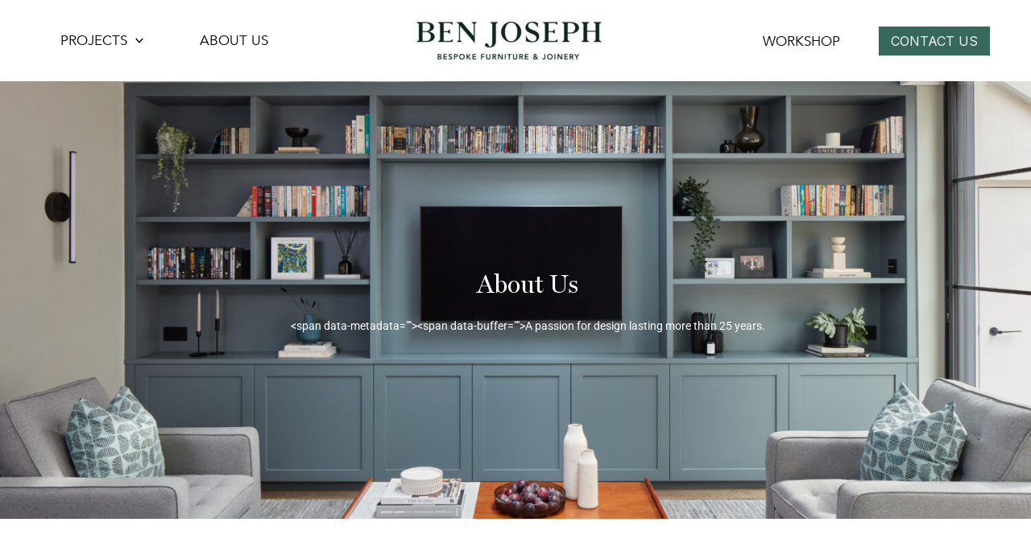

--- FILE ---
content_type: text/html; charset=UTF-8
request_url: https://www.benjosephjoinery.com/about-us2/
body_size: 131849
content:
<!DOCTYPE html>
<html lang="en-GB">
<head>
<meta charset="UTF-8">
<meta name="viewport" content="width=device-width, initial-scale=1">
	<link rel="profile" href="https://gmpg.org/xfn/11"> 
	<meta name='robots' content='index, follow, max-image-preview:large, max-snippet:-1, max-video-preview:-1' />
	<style>img:is([sizes="auto" i], [sizes^="auto," i]) { contain-intrinsic-size: 3000px 1500px }</style>
	
	<!-- This site is optimized with the Yoast SEO plugin v26.2 - https://yoast.com/wordpress/plugins/seo/ -->
	<title>About Us-old | Ben Jospeh Joinery</title>
	<link rel="canonical" href="https://www.benjosephjoinery.com/about-us2/" />
	<meta property="og:locale" content="en_GB" />
	<meta property="og:type" content="article" />
	<meta property="og:title" content="About Us-old | Ben Jospeh Joinery" />
	<meta property="og:description" content="About Us &#8220;&gt;&#8221;&gt;A passion for design lasting more than 25 years. Our Story At Ben Joseph, we have been handcrafting bespoke furniture in and around London for over 25 years. Residential spaces to be lived in. Commercial bases to support your mission. With a reputation built on years of creating high-quality furniture that’s built to [&hellip;]" />
	<meta property="og:url" content="https://www.benjosephjoinery.com/about-us2/" />
	<meta property="og:site_name" content="Ben Jospeh Joinery" />
	<meta property="article:modified_time" content="2024-03-28T11:00:29+00:00" />
	<meta property="og:image" content="https://www.benjosephjoinery.com/wp-content/uploads/elementor/thumbs/About-Us-2-oc2fmtvmovl7h0kha8tqficr3vv4iw5577p5jfmweg.jpg" />
	<meta name="twitter:card" content="summary_large_image" />
	<meta name="twitter:label1" content="Estimated reading time" />
	<meta name="twitter:data1" content="4 minutes" />
	<script type="application/ld+json" class="yoast-schema-graph">{"@context":"https://schema.org","@graph":[{"@type":"WebPage","@id":"https://www.benjosephjoinery.com/about-us2/","url":"https://www.benjosephjoinery.com/about-us2/","name":"About Us-old | Ben Jospeh Joinery","isPartOf":{"@id":"https://www.benjosephjoinery.com/#website"},"primaryImageOfPage":{"@id":"https://www.benjosephjoinery.com/about-us2/#primaryimage"},"image":{"@id":"https://www.benjosephjoinery.com/about-us2/#primaryimage"},"thumbnailUrl":"https://www.benjosephjoinery.com/wp-content/uploads/elementor/thumbs/About-Us-2-oc2fmtvmovl7h0kha8tqficr3vv4iw5577p5jfmweg.jpg","datePublished":"2023-11-16T16:01:22+00:00","dateModified":"2024-03-28T11:00:29+00:00","breadcrumb":{"@id":"https://www.benjosephjoinery.com/about-us2/#breadcrumb"},"inLanguage":"en-GB","potentialAction":[{"@type":"ReadAction","target":["https://www.benjosephjoinery.com/about-us2/"]}]},{"@type":"ImageObject","inLanguage":"en-GB","@id":"https://www.benjosephjoinery.com/about-us2/#primaryimage","url":"https://www.benjosephjoinery.com/wp-content/uploads/elementor/thumbs/About-Us-2-oc2fmtvmovl7h0kha8tqficr3vv4iw5577p5jfmweg.jpg","contentUrl":"https://www.benjosephjoinery.com/wp-content/uploads/elementor/thumbs/About-Us-2-oc2fmtvmovl7h0kha8tqficr3vv4iw5577p5jfmweg.jpg"},{"@type":"BreadcrumbList","@id":"https://www.benjosephjoinery.com/about-us2/#breadcrumb","itemListElement":[{"@type":"ListItem","position":1,"name":"Home","item":"https://www.benjosephjoinery.com/"},{"@type":"ListItem","position":2,"name":"About Us-old"}]},{"@type":"WebSite","@id":"https://www.benjosephjoinery.com/#website","url":"https://www.benjosephjoinery.com/","name":"Ben Jospeh Joinery","description":"Bespoke joinery and funiture built to the highest standard","publisher":{"@id":"https://www.benjosephjoinery.com/#organization"},"potentialAction":[{"@type":"SearchAction","target":{"@type":"EntryPoint","urlTemplate":"https://www.benjosephjoinery.com/?s={search_term_string}"},"query-input":{"@type":"PropertyValueSpecification","valueRequired":true,"valueName":"search_term_string"}}],"inLanguage":"en-GB"},{"@type":"Organization","@id":"https://www.benjosephjoinery.com/#organization","name":"Ben Joseph Joinery","url":"https://www.benjosephjoinery.com/","logo":{"@type":"ImageObject","inLanguage":"en-GB","@id":"https://www.benjosephjoinery.com/#/schema/logo/image/","url":"https://benjosephjoinery.com/wp-content/uploads/2018/07/BenJoseph-logo-white3-01-e1532255481405.jpg","contentUrl":"https://benjosephjoinery.com/wp-content/uploads/2018/07/BenJoseph-logo-white3-01-e1532255481405.jpg","width":1147,"height":357,"caption":"Ben Joseph Joinery"},"image":{"@id":"https://www.benjosephjoinery.com/#/schema/logo/image/"}}]}</script>
	<!-- / Yoast SEO plugin. -->


<link rel='dns-prefetch' href='//fonts.googleapis.com' />
<link rel="alternate" type="application/rss+xml" title="Ben Jospeh Joinery &raquo; Feed" href="https://www.benjosephjoinery.com/feed/" />
<link rel="alternate" type="application/rss+xml" title="Ben Jospeh Joinery &raquo; Comments Feed" href="https://www.benjosephjoinery.com/comments/feed/" />
		<style>
			.lazyload,
			.lazyloading {
				max-width: 100%;
			}
		</style>
				<!-- This site uses the Google Analytics by MonsterInsights plugin v9.9.0 - Using Analytics tracking - https://www.monsterinsights.com/ -->
							<script src="//www.googletagmanager.com/gtag/js?id=G-8P01BGCG6C"  data-cfasync="false" data-wpfc-render="false" async></script>
			<script data-cfasync="false" data-wpfc-render="false">
				var mi_version = '9.9.0';
				var mi_track_user = true;
				var mi_no_track_reason = '';
								var MonsterInsightsDefaultLocations = {"page_location":"https:\/\/www.benjosephjoinery.com\/about-us2\/"};
								if ( typeof MonsterInsightsPrivacyGuardFilter === 'function' ) {
					var MonsterInsightsLocations = (typeof MonsterInsightsExcludeQuery === 'object') ? MonsterInsightsPrivacyGuardFilter( MonsterInsightsExcludeQuery ) : MonsterInsightsPrivacyGuardFilter( MonsterInsightsDefaultLocations );
				} else {
					var MonsterInsightsLocations = (typeof MonsterInsightsExcludeQuery === 'object') ? MonsterInsightsExcludeQuery : MonsterInsightsDefaultLocations;
				}

								var disableStrs = [
										'ga-disable-G-8P01BGCG6C',
									];

				/* Function to detect opted out users */
				function __gtagTrackerIsOptedOut() {
					for (var index = 0; index < disableStrs.length; index++) {
						if (document.cookie.indexOf(disableStrs[index] + '=true') > -1) {
							return true;
						}
					}

					return false;
				}

				/* Disable tracking if the opt-out cookie exists. */
				if (__gtagTrackerIsOptedOut()) {
					for (var index = 0; index < disableStrs.length; index++) {
						window[disableStrs[index]] = true;
					}
				}

				/* Opt-out function */
				function __gtagTrackerOptout() {
					for (var index = 0; index < disableStrs.length; index++) {
						document.cookie = disableStrs[index] + '=true; expires=Thu, 31 Dec 2099 23:59:59 UTC; path=/';
						window[disableStrs[index]] = true;
					}
				}

				if ('undefined' === typeof gaOptout) {
					function gaOptout() {
						__gtagTrackerOptout();
					}
				}
								window.dataLayer = window.dataLayer || [];

				window.MonsterInsightsDualTracker = {
					helpers: {},
					trackers: {},
				};
				if (mi_track_user) {
					function __gtagDataLayer() {
						dataLayer.push(arguments);
					}

					function __gtagTracker(type, name, parameters) {
						if (!parameters) {
							parameters = {};
						}

						if (parameters.send_to) {
							__gtagDataLayer.apply(null, arguments);
							return;
						}

						if (type === 'event') {
														parameters.send_to = monsterinsights_frontend.v4_id;
							var hookName = name;
							if (typeof parameters['event_category'] !== 'undefined') {
								hookName = parameters['event_category'] + ':' + name;
							}

							if (typeof MonsterInsightsDualTracker.trackers[hookName] !== 'undefined') {
								MonsterInsightsDualTracker.trackers[hookName](parameters);
							} else {
								__gtagDataLayer('event', name, parameters);
							}
							
						} else {
							__gtagDataLayer.apply(null, arguments);
						}
					}

					__gtagTracker('js', new Date());
					__gtagTracker('set', {
						'developer_id.dZGIzZG': true,
											});
					if ( MonsterInsightsLocations.page_location ) {
						__gtagTracker('set', MonsterInsightsLocations);
					}
										__gtagTracker('config', 'G-8P01BGCG6C', {"forceSSL":"true","link_attribution":"true"} );
										window.gtag = __gtagTracker;										(function () {
						/* https://developers.google.com/analytics/devguides/collection/analyticsjs/ */
						/* ga and __gaTracker compatibility shim. */
						var noopfn = function () {
							return null;
						};
						var newtracker = function () {
							return new Tracker();
						};
						var Tracker = function () {
							return null;
						};
						var p = Tracker.prototype;
						p.get = noopfn;
						p.set = noopfn;
						p.send = function () {
							var args = Array.prototype.slice.call(arguments);
							args.unshift('send');
							__gaTracker.apply(null, args);
						};
						var __gaTracker = function () {
							var len = arguments.length;
							if (len === 0) {
								return;
							}
							var f = arguments[len - 1];
							if (typeof f !== 'object' || f === null || typeof f.hitCallback !== 'function') {
								if ('send' === arguments[0]) {
									var hitConverted, hitObject = false, action;
									if ('event' === arguments[1]) {
										if ('undefined' !== typeof arguments[3]) {
											hitObject = {
												'eventAction': arguments[3],
												'eventCategory': arguments[2],
												'eventLabel': arguments[4],
												'value': arguments[5] ? arguments[5] : 1,
											}
										}
									}
									if ('pageview' === arguments[1]) {
										if ('undefined' !== typeof arguments[2]) {
											hitObject = {
												'eventAction': 'page_view',
												'page_path': arguments[2],
											}
										}
									}
									if (typeof arguments[2] === 'object') {
										hitObject = arguments[2];
									}
									if (typeof arguments[5] === 'object') {
										Object.assign(hitObject, arguments[5]);
									}
									if ('undefined' !== typeof arguments[1].hitType) {
										hitObject = arguments[1];
										if ('pageview' === hitObject.hitType) {
											hitObject.eventAction = 'page_view';
										}
									}
									if (hitObject) {
										action = 'timing' === arguments[1].hitType ? 'timing_complete' : hitObject.eventAction;
										hitConverted = mapArgs(hitObject);
										__gtagTracker('event', action, hitConverted);
									}
								}
								return;
							}

							function mapArgs(args) {
								var arg, hit = {};
								var gaMap = {
									'eventCategory': 'event_category',
									'eventAction': 'event_action',
									'eventLabel': 'event_label',
									'eventValue': 'event_value',
									'nonInteraction': 'non_interaction',
									'timingCategory': 'event_category',
									'timingVar': 'name',
									'timingValue': 'value',
									'timingLabel': 'event_label',
									'page': 'page_path',
									'location': 'page_location',
									'title': 'page_title',
									'referrer' : 'page_referrer',
								};
								for (arg in args) {
																		if (!(!args.hasOwnProperty(arg) || !gaMap.hasOwnProperty(arg))) {
										hit[gaMap[arg]] = args[arg];
									} else {
										hit[arg] = args[arg];
									}
								}
								return hit;
							}

							try {
								f.hitCallback();
							} catch (ex) {
							}
						};
						__gaTracker.create = newtracker;
						__gaTracker.getByName = newtracker;
						__gaTracker.getAll = function () {
							return [];
						};
						__gaTracker.remove = noopfn;
						__gaTracker.loaded = true;
						window['__gaTracker'] = __gaTracker;
					})();
									} else {
										console.log("");
					(function () {
						function __gtagTracker() {
							return null;
						}

						window['__gtagTracker'] = __gtagTracker;
						window['gtag'] = __gtagTracker;
					})();
									}
			</script>
			
							<!-- / Google Analytics by MonsterInsights -->
		<script>
window._wpemojiSettings = {"baseUrl":"https:\/\/s.w.org\/images\/core\/emoji\/16.0.1\/72x72\/","ext":".png","svgUrl":"https:\/\/s.w.org\/images\/core\/emoji\/16.0.1\/svg\/","svgExt":".svg","source":{"concatemoji":"https:\/\/www.benjosephjoinery.com\/wp-includes\/js\/wp-emoji-release.min.js?ver=6.8.3"}};
/*! This file is auto-generated */
!function(s,n){var o,i,e;function c(e){try{var t={supportTests:e,timestamp:(new Date).valueOf()};sessionStorage.setItem(o,JSON.stringify(t))}catch(e){}}function p(e,t,n){e.clearRect(0,0,e.canvas.width,e.canvas.height),e.fillText(t,0,0);var t=new Uint32Array(e.getImageData(0,0,e.canvas.width,e.canvas.height).data),a=(e.clearRect(0,0,e.canvas.width,e.canvas.height),e.fillText(n,0,0),new Uint32Array(e.getImageData(0,0,e.canvas.width,e.canvas.height).data));return t.every(function(e,t){return e===a[t]})}function u(e,t){e.clearRect(0,0,e.canvas.width,e.canvas.height),e.fillText(t,0,0);for(var n=e.getImageData(16,16,1,1),a=0;a<n.data.length;a++)if(0!==n.data[a])return!1;return!0}function f(e,t,n,a){switch(t){case"flag":return n(e,"\ud83c\udff3\ufe0f\u200d\u26a7\ufe0f","\ud83c\udff3\ufe0f\u200b\u26a7\ufe0f")?!1:!n(e,"\ud83c\udde8\ud83c\uddf6","\ud83c\udde8\u200b\ud83c\uddf6")&&!n(e,"\ud83c\udff4\udb40\udc67\udb40\udc62\udb40\udc65\udb40\udc6e\udb40\udc67\udb40\udc7f","\ud83c\udff4\u200b\udb40\udc67\u200b\udb40\udc62\u200b\udb40\udc65\u200b\udb40\udc6e\u200b\udb40\udc67\u200b\udb40\udc7f");case"emoji":return!a(e,"\ud83e\udedf")}return!1}function g(e,t,n,a){var r="undefined"!=typeof WorkerGlobalScope&&self instanceof WorkerGlobalScope?new OffscreenCanvas(300,150):s.createElement("canvas"),o=r.getContext("2d",{willReadFrequently:!0}),i=(o.textBaseline="top",o.font="600 32px Arial",{});return e.forEach(function(e){i[e]=t(o,e,n,a)}),i}function t(e){var t=s.createElement("script");t.src=e,t.defer=!0,s.head.appendChild(t)}"undefined"!=typeof Promise&&(o="wpEmojiSettingsSupports",i=["flag","emoji"],n.supports={everything:!0,everythingExceptFlag:!0},e=new Promise(function(e){s.addEventListener("DOMContentLoaded",e,{once:!0})}),new Promise(function(t){var n=function(){try{var e=JSON.parse(sessionStorage.getItem(o));if("object"==typeof e&&"number"==typeof e.timestamp&&(new Date).valueOf()<e.timestamp+604800&&"object"==typeof e.supportTests)return e.supportTests}catch(e){}return null}();if(!n){if("undefined"!=typeof Worker&&"undefined"!=typeof OffscreenCanvas&&"undefined"!=typeof URL&&URL.createObjectURL&&"undefined"!=typeof Blob)try{var e="postMessage("+g.toString()+"("+[JSON.stringify(i),f.toString(),p.toString(),u.toString()].join(",")+"));",a=new Blob([e],{type:"text/javascript"}),r=new Worker(URL.createObjectURL(a),{name:"wpTestEmojiSupports"});return void(r.onmessage=function(e){c(n=e.data),r.terminate(),t(n)})}catch(e){}c(n=g(i,f,p,u))}t(n)}).then(function(e){for(var t in e)n.supports[t]=e[t],n.supports.everything=n.supports.everything&&n.supports[t],"flag"!==t&&(n.supports.everythingExceptFlag=n.supports.everythingExceptFlag&&n.supports[t]);n.supports.everythingExceptFlag=n.supports.everythingExceptFlag&&!n.supports.flag,n.DOMReady=!1,n.readyCallback=function(){n.DOMReady=!0}}).then(function(){return e}).then(function(){var e;n.supports.everything||(n.readyCallback(),(e=n.source||{}).concatemoji?t(e.concatemoji):e.wpemoji&&e.twemoji&&(t(e.twemoji),t(e.wpemoji)))}))}((window,document),window._wpemojiSettings);
</script>
<link rel='stylesheet' id='astra-theme-css-css' href='https://www.benjosephjoinery.com/wp-content/themes/astra/assets/css/minified/main.min.css?ver=4.11.13' media='all' />
<style id='astra-theme-css-inline-css'>
.ast-no-sidebar .entry-content .alignfull {margin-left: calc( -50vw + 50%);margin-right: calc( -50vw + 50%);max-width: 100vw;width: 100vw;}.ast-no-sidebar .entry-content .alignwide {margin-left: calc(-41vw + 50%);margin-right: calc(-41vw + 50%);max-width: unset;width: unset;}.ast-no-sidebar .entry-content .alignfull .alignfull,.ast-no-sidebar .entry-content .alignfull .alignwide,.ast-no-sidebar .entry-content .alignwide .alignfull,.ast-no-sidebar .entry-content .alignwide .alignwide,.ast-no-sidebar .entry-content .wp-block-column .alignfull,.ast-no-sidebar .entry-content .wp-block-column .alignwide{width: 100%;margin-left: auto;margin-right: auto;}.wp-block-gallery,.blocks-gallery-grid {margin: 0;}.wp-block-separator {max-width: 100px;}.wp-block-separator.is-style-wide,.wp-block-separator.is-style-dots {max-width: none;}.entry-content .has-2-columns .wp-block-column:first-child {padding-right: 10px;}.entry-content .has-2-columns .wp-block-column:last-child {padding-left: 10px;}@media (max-width: 782px) {.entry-content .wp-block-columns .wp-block-column {flex-basis: 100%;}.entry-content .has-2-columns .wp-block-column:first-child {padding-right: 0;}.entry-content .has-2-columns .wp-block-column:last-child {padding-left: 0;}}body .entry-content .wp-block-latest-posts {margin-left: 0;}body .entry-content .wp-block-latest-posts li {list-style: none;}.ast-no-sidebar .ast-container .entry-content .wp-block-latest-posts {margin-left: 0;}.ast-header-break-point .entry-content .alignwide {margin-left: auto;margin-right: auto;}.entry-content .blocks-gallery-item img {margin-bottom: auto;}.wp-block-pullquote {border-top: 4px solid #555d66;border-bottom: 4px solid #555d66;color: #40464d;}:root{--ast-post-nav-space:0;--ast-container-default-xlg-padding:6.67em;--ast-container-default-lg-padding:5.67em;--ast-container-default-slg-padding:4.34em;--ast-container-default-md-padding:3.34em;--ast-container-default-sm-padding:6.67em;--ast-container-default-xs-padding:2.4em;--ast-container-default-xxs-padding:1.4em;--ast-code-block-background:#EEEEEE;--ast-comment-inputs-background:#FAFAFA;--ast-normal-container-width:1200px;--ast-narrow-container-width:750px;--ast-blog-title-font-weight:normal;--ast-blog-meta-weight:inherit;--ast-global-color-primary:var(--ast-global-color-5);--ast-global-color-secondary:var(--ast-global-color-4);--ast-global-color-alternate-background:var(--ast-global-color-7);--ast-global-color-subtle-background:var(--ast-global-color-6);--ast-bg-style-guide:#F8FAFC;--ast-shadow-style-guide:0px 0px 4px 0 #00000057;--ast-global-dark-bg-style:#fff;--ast-global-dark-lfs:#fbfbfb;--ast-widget-bg-color:#fafafa;--ast-wc-container-head-bg-color:#fbfbfb;--ast-title-layout-bg:#eeeeee;--ast-search-border-color:#e7e7e7;--ast-lifter-hover-bg:#e6e6e6;--ast-gallery-block-color:#000;--srfm-color-input-label:var(--ast-global-color-2);}html{font-size:106.25%;}a,.page-title{color:#c57045;}a:hover,a:focus{color:#db885e;}body,button,input,select,textarea,.ast-button,.ast-custom-button{font-family:'Inter',sans-serif;font-weight:400;font-size:17px;font-size:1rem;line-height:var(--ast-body-line-height,1.7em);}blockquote{color:#000900;}p,.entry-content p{margin-bottom:0em;}h1,h2,h3,h4,h5,h6,.entry-content :where(h1,h2,h3,h4,h5,h6),.site-title,.site-title a{font-family:'Merriweather',serif;font-weight:700;text-transform:none;}.site-title{font-size:35px;font-size:2.0588235294118rem;display:none;}header .custom-logo-link img{max-width:230px;width:230px;}.astra-logo-svg{width:230px;}.site-header .site-description{font-size:15px;font-size:0.88235294117647rem;display:none;}.entry-title{font-size:30px;font-size:1.7647058823529rem;}.archive .ast-article-post .ast-article-inner,.blog .ast-article-post .ast-article-inner,.archive .ast-article-post .ast-article-inner:hover,.blog .ast-article-post .ast-article-inner:hover{overflow:hidden;}h1,.entry-content :where(h1){font-size:64px;font-size:3.7647058823529rem;font-weight:700;font-family:'Merriweather',serif;line-height:1.4em;text-transform:none;}h2,.entry-content :where(h2){font-size:30px;font-size:1.7647058823529rem;font-weight:700;font-family:'Merriweather',serif;line-height:1.3em;text-transform:none;}h3,.entry-content :where(h3){font-size:20px;font-size:1.1764705882353rem;font-weight:700;font-family:'Merriweather',serif;line-height:1.3em;text-transform:none;}h4,.entry-content :where(h4){font-size:35px;font-size:2.0588235294118rem;line-height:1.2em;font-weight:400;font-family:'Forum',display;text-transform:none;}h5,.entry-content :where(h5){font-size:18px;font-size:1.0588235294118rem;line-height:1.2em;font-weight:700;font-family:'Merriweather',serif;text-transform:none;}h6,.entry-content :where(h6){font-size:15px;font-size:0.88235294117647rem;line-height:1.25em;font-weight:700;font-family:'Merriweather',serif;text-transform:none;}::selection{background-color:#c57045;color:#000000;}body,h1,h2,h3,h4,h5,h6,.entry-title a,.entry-content :where(h1,h2,h3,h4,h5,h6){color:#255447;}.tagcloud a:hover,.tagcloud a:focus,.tagcloud a.current-item{color:#000000;border-color:#c57045;background-color:#c57045;}input:focus,input[type="text"]:focus,input[type="email"]:focus,input[type="url"]:focus,input[type="password"]:focus,input[type="reset"]:focus,input[type="search"]:focus,textarea:focus{border-color:#c57045;}input[type="radio"]:checked,input[type=reset],input[type="checkbox"]:checked,input[type="checkbox"]:hover:checked,input[type="checkbox"]:focus:checked,input[type=range]::-webkit-slider-thumb{border-color:#c57045;background-color:#c57045;box-shadow:none;}.site-footer a:hover + .post-count,.site-footer a:focus + .post-count{background:#c57045;border-color:#c57045;}.single .nav-links .nav-previous,.single .nav-links .nav-next{color:#c57045;}.entry-meta,.entry-meta *{line-height:1.45;color:#c57045;}.entry-meta a:not(.ast-button):hover,.entry-meta a:not(.ast-button):hover *,.entry-meta a:not(.ast-button):focus,.entry-meta a:not(.ast-button):focus *,.page-links > .page-link,.page-links .page-link:hover,.post-navigation a:hover{color:#db885e;}#cat option,.secondary .calendar_wrap thead a,.secondary .calendar_wrap thead a:visited{color:#c57045;}.secondary .calendar_wrap #today,.ast-progress-val span{background:#c57045;}.secondary a:hover + .post-count,.secondary a:focus + .post-count{background:#c57045;border-color:#c57045;}.calendar_wrap #today > a{color:#000000;}.page-links .page-link,.single .post-navigation a{color:#c57045;}.ast-search-menu-icon .search-form button.search-submit{padding:0 4px;}.ast-search-menu-icon form.search-form{padding-right:0;}.ast-search-menu-icon.slide-search input.search-field{width:0;}.ast-header-search .ast-search-menu-icon.ast-dropdown-active .search-form,.ast-header-search .ast-search-menu-icon.ast-dropdown-active .search-field:focus{transition:all 0.2s;}.search-form input.search-field:focus{outline:none;}.ast-archive-title{color:#0e261f;}.widget-title,.widget .wp-block-heading{font-size:24px;font-size:1.4117647058824rem;color:#0e261f;}.ast-search-menu-icon.slide-search a:focus-visible:focus-visible,.astra-search-icon:focus-visible,#close:focus-visible,a:focus-visible,.ast-menu-toggle:focus-visible,.site .skip-link:focus-visible,.wp-block-loginout input:focus-visible,.wp-block-search.wp-block-search__button-inside .wp-block-search__inside-wrapper,.ast-header-navigation-arrow:focus-visible,.ast-orders-table__row .ast-orders-table__cell:focus-visible,a#ast-apply-coupon:focus-visible,#ast-apply-coupon:focus-visible,#close:focus-visible,.button.search-submit:focus-visible,#search_submit:focus,.normal-search:focus-visible,.ast-header-account-wrap:focus-visible,.astra-cart-drawer-close:focus,.ast-single-variation:focus,.ast-button:focus{outline-style:dotted;outline-color:inherit;outline-width:thin;}input:focus,input[type="text"]:focus,input[type="email"]:focus,input[type="url"]:focus,input[type="password"]:focus,input[type="reset"]:focus,input[type="search"]:focus,input[type="number"]:focus,textarea:focus,.wp-block-search__input:focus,[data-section="section-header-mobile-trigger"] .ast-button-wrap .ast-mobile-menu-trigger-minimal:focus,.ast-mobile-popup-drawer.active .menu-toggle-close:focus,#ast-scroll-top:focus,#coupon_code:focus,#ast-coupon-code:focus{border-style:dotted;border-color:inherit;border-width:thin;}input{outline:none;}.ast-logo-title-inline .site-logo-img{padding-right:1em;}.site-logo-img img{ transition:all 0.2s linear;}body .ast-oembed-container *{position:absolute;top:0;width:100%;height:100%;left:0;}body .wp-block-embed-pocket-casts .ast-oembed-container *{position:unset;}.ast-single-post-featured-section + article {margin-top: 2em;}.site-content .ast-single-post-featured-section img {width: 100%;overflow: hidden;object-fit: cover;}.site > .ast-single-related-posts-container {margin-top: 0;}@media (min-width: 922px) {.ast-desktop .ast-container--narrow {max-width: var(--ast-narrow-container-width);margin: 0 auto;}}.ast-page-builder-template .hentry {margin: 0;}.ast-page-builder-template .site-content > .ast-container {max-width: 100%;padding: 0;}.ast-page-builder-template .site .site-content #primary {padding: 0;margin: 0;}.ast-page-builder-template .no-results {text-align: center;margin: 4em auto;}.ast-page-builder-template .ast-pagination {padding: 2em;}.ast-page-builder-template .entry-header.ast-no-title.ast-no-thumbnail {margin-top: 0;}.ast-page-builder-template .entry-header.ast-header-without-markup {margin-top: 0;margin-bottom: 0;}.ast-page-builder-template .entry-header.ast-no-title.ast-no-meta {margin-bottom: 0;}.ast-page-builder-template.single .post-navigation {padding-bottom: 2em;}.ast-page-builder-template.single-post .site-content > .ast-container {max-width: 100%;}.ast-page-builder-template .entry-header {margin-top: 4em;margin-left: auto;margin-right: auto;padding-left: 20px;padding-right: 20px;}.single.ast-page-builder-template .entry-header {padding-left: 20px;padding-right: 20px;}.ast-page-builder-template .ast-archive-description {margin: 4em auto 0;padding-left: 20px;padding-right: 20px;}@media (max-width:921.9px){#ast-desktop-header{display:none;}}@media (min-width:922px){#ast-mobile-header{display:none;}}.wp-block-buttons.aligncenter{justify-content:center;}@media (max-width:921px){.ast-theme-transparent-header #primary,.ast-theme-transparent-header #secondary{padding:0;}}@media (max-width:921px){.ast-plain-container.ast-no-sidebar #primary{padding:0;}}.ast-plain-container.ast-no-sidebar #primary{margin-top:0;margin-bottom:0;}@media (min-width:1200px){.wp-block-group .has-background{padding:20px;}}@media (min-width:1200px){.wp-block-cover-image.alignwide .wp-block-cover__inner-container,.wp-block-cover.alignwide .wp-block-cover__inner-container,.wp-block-cover-image.alignfull .wp-block-cover__inner-container,.wp-block-cover.alignfull .wp-block-cover__inner-container{width:100%;}}.wp-block-columns{margin-bottom:unset;}.wp-block-image.size-full{margin:2rem 0;}.wp-block-separator.has-background{padding:0;}.wp-block-gallery{margin-bottom:1.6em;}.wp-block-group{padding-top:4em;padding-bottom:4em;}.wp-block-group__inner-container .wp-block-columns:last-child,.wp-block-group__inner-container :last-child,.wp-block-table table{margin-bottom:0;}.blocks-gallery-grid{width:100%;}.wp-block-navigation-link__content{padding:5px 0;}.wp-block-group .wp-block-group .has-text-align-center,.wp-block-group .wp-block-column .has-text-align-center{max-width:100%;}.has-text-align-center{margin:0 auto;}@media (max-width:1200px){.wp-block-group{padding:3em;}.wp-block-group .wp-block-group{padding:1.5em;}.wp-block-columns,.wp-block-column{margin:1rem 0;}}@media (min-width:921px){.wp-block-columns .wp-block-group{padding:2em;}}@media (max-width:544px){.wp-block-cover-image .wp-block-cover__inner-container,.wp-block-cover .wp-block-cover__inner-container{width:unset;}.wp-block-cover,.wp-block-cover-image{padding:2em 0;}.wp-block-group,.wp-block-cover{padding:2em;}.wp-block-media-text__media img,.wp-block-media-text__media video{width:unset;max-width:100%;}.wp-block-media-text.has-background .wp-block-media-text__content{padding:1em;}}.wp-block-image.aligncenter{margin-left:auto;margin-right:auto;}.wp-block-table.aligncenter{margin-left:auto;margin-right:auto;}@media (min-width:544px){.entry-content .wp-block-media-text.has-media-on-the-right .wp-block-media-text__content{padding:0 8% 0 0;}.entry-content .wp-block-media-text .wp-block-media-text__content{padding:0 0 0 8%;}.ast-plain-container .site-content .entry-content .has-custom-content-position.is-position-bottom-left > *,.ast-plain-container .site-content .entry-content .has-custom-content-position.is-position-bottom-right > *,.ast-plain-container .site-content .entry-content .has-custom-content-position.is-position-top-left > *,.ast-plain-container .site-content .entry-content .has-custom-content-position.is-position-top-right > *,.ast-plain-container .site-content .entry-content .has-custom-content-position.is-position-center-right > *,.ast-plain-container .site-content .entry-content .has-custom-content-position.is-position-center-left > *{margin:0;}}@media (max-width:544px){.entry-content .wp-block-media-text .wp-block-media-text__content{padding:8% 0;}.wp-block-media-text .wp-block-media-text__media img{width:auto;max-width:100%;}}.wp-block-button.is-style-outline .wp-block-button__link{border-color:#c57045;}div.wp-block-button.is-style-outline > .wp-block-button__link:not(.has-text-color),div.wp-block-button.wp-block-button__link.is-style-outline:not(.has-text-color){color:#c57045;}.wp-block-button.is-style-outline .wp-block-button__link:hover,.wp-block-buttons .wp-block-button.is-style-outline .wp-block-button__link:focus,.wp-block-buttons .wp-block-button.is-style-outline > .wp-block-button__link:not(.has-text-color):hover,.wp-block-buttons .wp-block-button.wp-block-button__link.is-style-outline:not(.has-text-color):hover{color:var(--ast-global-color-2);background-color:#d98d68;border-color:#d98d68;}.post-page-numbers.current .page-link,.ast-pagination .page-numbers.current{color:#000000;border-color:#c57045;background-color:#c57045;}@media (min-width:544px){.entry-content > .alignleft{margin-right:20px;}.entry-content > .alignright{margin-left:20px;}}.wp-block-button.is-style-outline .wp-block-button__link.wp-element-button,.ast-outline-button{border-color:#c57045;font-family:inherit;font-weight:400;font-size:14px;font-size:0.82352941176471rem;line-height:1em;border-top-left-radius:4px;border-top-right-radius:4px;border-bottom-right-radius:4px;border-bottom-left-radius:4px;}.wp-block-buttons .wp-block-button.is-style-outline > .wp-block-button__link:not(.has-text-color),.wp-block-buttons .wp-block-button.wp-block-button__link.is-style-outline:not(.has-text-color),.ast-outline-button{color:#c57045;}.wp-block-button.is-style-outline .wp-block-button__link:hover,.wp-block-buttons .wp-block-button.is-style-outline .wp-block-button__link:focus,.wp-block-buttons .wp-block-button.is-style-outline > .wp-block-button__link:not(.has-text-color):hover,.wp-block-buttons .wp-block-button.wp-block-button__link.is-style-outline:not(.has-text-color):hover,.ast-outline-button:hover,.ast-outline-button:focus,.wp-block-uagb-buttons-child .uagb-buttons-repeater.ast-outline-button:hover,.wp-block-uagb-buttons-child .uagb-buttons-repeater.ast-outline-button:focus{color:var(--ast-global-color-2);background-color:#d98d68;border-color:#d98d68;}.wp-block-button .wp-block-button__link.wp-element-button.is-style-outline:not(.has-background),.wp-block-button.is-style-outline>.wp-block-button__link.wp-element-button:not(.has-background),.ast-outline-button{background-color:#c57045;}@media (max-width:921px){.wp-block-button.is-style-outline .wp-block-button__link.wp-element-button,.ast-outline-button{font-size:16px;font-size:0.94117647058824rem;}}@media (max-width:544px){.wp-block-button.is-style-outline .wp-block-button__link.wp-element-button,.ast-outline-button{font-size:14px;font-size:0.82352941176471rem;}}.entry-content[data-ast-blocks-layout] > figure{margin-bottom:1em;}h1.widget-title{font-weight:700;}h2.widget-title{font-weight:700;}h3.widget-title{font-weight:700;}@media (max-width:921px){.ast-left-sidebar #content > .ast-container{display:flex;flex-direction:column-reverse;width:100%;}.ast-separate-container .ast-article-post,.ast-separate-container .ast-article-single{padding:1.5em 2.14em;}.ast-author-box img.avatar{margin:20px 0 0 0;}}@media (min-width:922px){.ast-separate-container.ast-right-sidebar #primary,.ast-separate-container.ast-left-sidebar #primary{border:0;}.search-no-results.ast-separate-container #primary{margin-bottom:4em;}}.elementor-widget-button .elementor-button{border-style:solid;text-decoration:none;border-top-width:0;border-right-width:0;border-left-width:0;border-bottom-width:0;}body .elementor-button.elementor-size-sm,body .elementor-button.elementor-size-xs,body .elementor-button.elementor-size-md,body .elementor-button.elementor-size-lg,body .elementor-button.elementor-size-xl,body .elementor-button{border-top-left-radius:4px;border-top-right-radius:4px;border-bottom-right-radius:4px;border-bottom-left-radius:4px;padding-top:17px;padding-right:40px;padding-bottom:17px;padding-left:40px;}@media (max-width:921px){.elementor-widget-button .elementor-button.elementor-size-sm,.elementor-widget-button .elementor-button.elementor-size-xs,.elementor-widget-button .elementor-button.elementor-size-md,.elementor-widget-button .elementor-button.elementor-size-lg,.elementor-widget-button .elementor-button.elementor-size-xl,.elementor-widget-button .elementor-button{padding-top:16px;padding-right:32px;padding-bottom:16px;padding-left:32px;}}@media (max-width:544px){.elementor-widget-button .elementor-button.elementor-size-sm,.elementor-widget-button .elementor-button.elementor-size-xs,.elementor-widget-button .elementor-button.elementor-size-md,.elementor-widget-button .elementor-button.elementor-size-lg,.elementor-widget-button .elementor-button.elementor-size-xl,.elementor-widget-button .elementor-button{padding-top:15px;padding-right:28px;padding-bottom:15px;padding-left:28px;}}.elementor-widget-button .elementor-button{border-color:#c57045;background-color:#c57045;}.elementor-widget-button .elementor-button:hover,.elementor-widget-button .elementor-button:focus{color:var(--ast-global-color-2);background-color:#d98d68;border-color:#d98d68;}.wp-block-button .wp-block-button__link ,.elementor-widget-button .elementor-button,.elementor-widget-button .elementor-button:visited{color:var(--ast-global-color-2);}.elementor-widget-button .elementor-button{font-weight:400;font-size:14px;font-size:0.82352941176471rem;line-height:1em;text-transform:none;}body .elementor-button.elementor-size-sm,body .elementor-button.elementor-size-xs,body .elementor-button.elementor-size-md,body .elementor-button.elementor-size-lg,body .elementor-button.elementor-size-xl,body .elementor-button{font-size:14px;font-size:0.82352941176471rem;}.wp-block-button .wp-block-button__link:hover,.wp-block-button .wp-block-button__link:focus{color:var(--ast-global-color-2);background-color:#d98d68;border-color:#d98d68;}.elementor-widget-heading h1.elementor-heading-title{line-height:1.4em;}.elementor-widget-heading h2.elementor-heading-title{line-height:1.3em;}.elementor-widget-heading h3.elementor-heading-title{line-height:1.3em;}.elementor-widget-heading h4.elementor-heading-title{line-height:1.2em;}.elementor-widget-heading h5.elementor-heading-title{line-height:1.2em;}.elementor-widget-heading h6.elementor-heading-title{line-height:1.25em;}.wp-block-button .wp-block-button__link{border-color:#c57045;background-color:#c57045;color:var(--ast-global-color-2);font-family:inherit;font-weight:400;line-height:1em;text-transform:none;font-size:14px;font-size:0.82352941176471rem;border-top-left-radius:4px;border-top-right-radius:4px;border-bottom-right-radius:4px;border-bottom-left-radius:4px;padding-top:17px;padding-right:40px;padding-bottom:17px;padding-left:40px;}@media (max-width:921px){.wp-block-button .wp-block-button__link{font-size:16px;font-size:0.94117647058824rem;padding-top:16px;padding-right:32px;padding-bottom:16px;padding-left:32px;}}@media (max-width:544px){.wp-block-button .wp-block-button__link{font-size:14px;font-size:0.82352941176471rem;padding-top:15px;padding-right:28px;padding-bottom:15px;padding-left:28px;}}.menu-toggle,button,.ast-button,.ast-custom-button,.button,input#submit,input[type="button"],input[type="submit"],input[type="reset"],form[CLASS*="wp-block-search__"].wp-block-search .wp-block-search__inside-wrapper .wp-block-search__button,body .wp-block-file .wp-block-file__button{border-style:solid;border-top-width:0;border-right-width:0;border-left-width:0;border-bottom-width:0;color:var(--ast-global-color-2);border-color:#c57045;background-color:#c57045;padding-top:17px;padding-right:40px;padding-bottom:17px;padding-left:40px;font-family:inherit;font-weight:400;font-size:14px;font-size:0.82352941176471rem;line-height:1em;text-transform:none;border-top-left-radius:4px;border-top-right-radius:4px;border-bottom-right-radius:4px;border-bottom-left-radius:4px;}button:focus,.menu-toggle:hover,button:hover,.ast-button:hover,.ast-custom-button:hover .button:hover,.ast-custom-button:hover ,input[type=reset]:hover,input[type=reset]:focus,input#submit:hover,input#submit:focus,input[type="button"]:hover,input[type="button"]:focus,input[type="submit"]:hover,input[type="submit"]:focus,form[CLASS*="wp-block-search__"].wp-block-search .wp-block-search__inside-wrapper .wp-block-search__button:hover,form[CLASS*="wp-block-search__"].wp-block-search .wp-block-search__inside-wrapper .wp-block-search__button:focus,body .wp-block-file .wp-block-file__button:hover,body .wp-block-file .wp-block-file__button:focus{color:var(--ast-global-color-2);background-color:#d98d68;border-color:#d98d68;}@media (max-width:921px){.menu-toggle,button,.ast-button,.ast-custom-button,.button,input#submit,input[type="button"],input[type="submit"],input[type="reset"],form[CLASS*="wp-block-search__"].wp-block-search .wp-block-search__inside-wrapper .wp-block-search__button,body .wp-block-file .wp-block-file__button{padding-top:16px;padding-right:32px;padding-bottom:16px;padding-left:32px;font-size:16px;font-size:0.94117647058824rem;}}@media (max-width:544px){.menu-toggle,button,.ast-button,.ast-custom-button,.button,input#submit,input[type="button"],input[type="submit"],input[type="reset"],form[CLASS*="wp-block-search__"].wp-block-search .wp-block-search__inside-wrapper .wp-block-search__button,body .wp-block-file .wp-block-file__button{padding-top:15px;padding-right:28px;padding-bottom:15px;padding-left:28px;font-size:14px;font-size:0.82352941176471rem;}}@media (max-width:921px){.menu-toggle,button,.ast-button,.button,input#submit,input[type="button"],input[type="submit"],input[type="reset"]{font-size:16px;font-size:0.94117647058824rem;}.ast-mobile-header-stack .main-header-bar .ast-search-menu-icon{display:inline-block;}.ast-header-break-point.ast-header-custom-item-outside .ast-mobile-header-stack .main-header-bar .ast-search-icon{margin:0;}.ast-comment-avatar-wrap img{max-width:2.5em;}.ast-comment-meta{padding:0 1.8888em 1.3333em;}.ast-separate-container .ast-comment-list li.depth-1{padding:1.5em 2.14em;}.ast-separate-container .comment-respond{padding:2em 2.14em;}}@media (min-width:544px){.ast-container{max-width:100%;}}@media (max-width:544px){.ast-separate-container .ast-article-post,.ast-separate-container .ast-article-single,.ast-separate-container .comments-title,.ast-separate-container .ast-archive-description{padding:1.5em 1em;}.ast-separate-container #content .ast-container{padding-left:0.54em;padding-right:0.54em;}.ast-separate-container .ast-comment-list .bypostauthor{padding:.5em;}.ast-search-menu-icon.ast-dropdown-active .search-field{width:170px;}.menu-toggle,button,.ast-button,.button,input#submit,input[type="button"],input[type="submit"],input[type="reset"]{font-size:14px;font-size:0.82352941176471rem;}} #ast-mobile-header .ast-site-header-cart-li a{pointer-events:none;}body,.ast-separate-container{background-color:var(--ast-global-color-5);background-image:none;}.entry-content > .wp-block-group,.entry-content > .wp-block-media-text,.entry-content > .wp-block-cover,.entry-content > .wp-block-columns{max-width:58em;width:calc(100% - 4em);margin-left:auto;margin-right:auto;}.entry-content [class*="__inner-container"] > .alignfull{max-width:100%;margin-left:0;margin-right:0;}.entry-content [class*="__inner-container"] > *:not(.alignwide):not(.alignfull):not(.alignleft):not(.alignright){margin-left:auto;margin-right:auto;}.entry-content [class*="__inner-container"] > *:not(.alignwide):not(p):not(.alignfull):not(.alignleft):not(.alignright):not(.is-style-wide):not(iframe){max-width:50rem;width:100%;}@media (min-width:921px){.entry-content > .wp-block-group.alignwide.has-background,.entry-content > .wp-block-group.alignfull.has-background,.entry-content > .wp-block-cover.alignwide,.entry-content > .wp-block-cover.alignfull,.entry-content > .wp-block-columns.has-background.alignwide,.entry-content > .wp-block-columns.has-background.alignfull{margin-top:0;margin-bottom:0;padding:6em 4em;}.entry-content > .wp-block-columns.has-background{margin-bottom:0;}}@media (min-width:1200px){.entry-content .alignfull p{max-width:1200px;}.entry-content .alignfull{max-width:100%;width:100%;}.ast-page-builder-template .entry-content .alignwide,.entry-content [class*="__inner-container"] > .alignwide{max-width:1200px;margin-left:0;margin-right:0;}.entry-content .alignfull [class*="__inner-container"] > .alignwide{max-width:80rem;}}@media (min-width:545px){.site-main .entry-content > .alignwide{margin:0 auto;}.wp-block-group.has-background,.entry-content > .wp-block-cover,.entry-content > .wp-block-columns.has-background{padding:4em;margin-top:0;margin-bottom:0;}.entry-content .wp-block-media-text.alignfull .wp-block-media-text__content,.entry-content .wp-block-media-text.has-background .wp-block-media-text__content{padding:0 8%;}}@media (max-width:921px){.site-title{display:none;}.site-header .site-description{display:none;}h1,.entry-content :where(h1){font-size:30px;}h2,.entry-content :where(h2){font-size:25px;}h3,.entry-content :where(h3){font-size:20px;}h4,.entry-content :where(h4){font-size:35px;font-size:2.0588235294118rem;}.astra-logo-svg{width:210px;}header .custom-logo-link img,.ast-header-break-point .site-logo-img .custom-mobile-logo-link img{max-width:210px;width:210px;}}@media (max-width:544px){.site-title{display:none;}.site-header .site-description{display:none;}h1,.entry-content :where(h1){font-size:30px;}h2,.entry-content :where(h2){font-size:25px;}h3,.entry-content :where(h3){font-size:20px;}h4,.entry-content :where(h4){font-size:24px;font-size:1.4117647058824rem;}header .custom-logo-link img,.ast-header-break-point .site-branding img,.ast-header-break-point .custom-logo-link img{max-width:200px;width:200px;}.astra-logo-svg{width:200px;}.ast-header-break-point .site-logo-img .custom-mobile-logo-link img{max-width:200px;}}@media (max-width:921px){html{font-size:96.9%;}}@media (max-width:544px){html{font-size:96.9%;}}@media (min-width:922px){.ast-container{max-width:1240px;}}@media (min-width:922px){.site-content .ast-container{display:flex;}}@media (max-width:921px){.site-content .ast-container{flex-direction:column;}}@media (min-width:922px){.main-header-menu .sub-menu .menu-item.ast-left-align-sub-menu:hover > .sub-menu,.main-header-menu .sub-menu .menu-item.ast-left-align-sub-menu.focus > .sub-menu{margin-left:-0px;}}.site .comments-area{padding-bottom:3em;}.footer-widget-area[data-section^="section-fb-html-"] .ast-builder-html-element{text-align:center;}.wp-block-search {margin-bottom: 20px;}.wp-block-site-tagline {margin-top: 20px;}form.wp-block-search .wp-block-search__input,.wp-block-search.wp-block-search__button-inside .wp-block-search__inside-wrapper {border-color: #eaeaea;background: #fafafa;}.wp-block-search.wp-block-search__button-inside .wp-block-search__inside-wrapper .wp-block-search__input:focus,.wp-block-loginout input:focus {outline: thin dotted;}.wp-block-loginout input:focus {border-color: transparent;} form.wp-block-search .wp-block-search__inside-wrapper .wp-block-search__input {padding: 12px;}form.wp-block-search .wp-block-search__button svg {fill: currentColor;width: 20px;height: 20px;}.wp-block-loginout p label {display: block;}.wp-block-loginout p:not(.login-remember):not(.login-submit) input {width: 100%;}.wp-block-loginout .login-remember input {width: 1.1rem;height: 1.1rem;margin: 0 5px 4px 0;vertical-align: middle;}.wp-block-file {display: flex;align-items: center;flex-wrap: wrap;justify-content: space-between;}.wp-block-pullquote {border: none;}.wp-block-pullquote blockquote::before {content: "\201D";font-family: "Helvetica",sans-serif;display: flex;transform: rotate( 180deg );font-size: 6rem;font-style: normal;line-height: 1;font-weight: bold;align-items: center;justify-content: center;}.has-text-align-right > blockquote::before {justify-content: flex-start;}.has-text-align-left > blockquote::before {justify-content: flex-end;}figure.wp-block-pullquote.is-style-solid-color blockquote {max-width: 100%;text-align: inherit;}blockquote {padding: 0 1.2em 1.2em;}.wp-block-button__link {border: 2px solid currentColor;}body .wp-block-file .wp-block-file__button {text-decoration: none;}ul.wp-block-categories-list.wp-block-categories,ul.wp-block-archives-list.wp-block-archives {list-style-type: none;}ul,ol {margin-left: 20px;}figure.alignright figcaption {text-align: right;}:root .has-ast-global-color-0-color{color:var(--ast-global-color-0);}:root .has-ast-global-color-0-background-color{background-color:var(--ast-global-color-0);}:root .wp-block-button .has-ast-global-color-0-color{color:var(--ast-global-color-0);}:root .wp-block-button .has-ast-global-color-0-background-color{background-color:var(--ast-global-color-0);}:root .has-ast-global-color-1-color{color:var(--ast-global-color-1);}:root .has-ast-global-color-1-background-color{background-color:var(--ast-global-color-1);}:root .wp-block-button .has-ast-global-color-1-color{color:var(--ast-global-color-1);}:root .wp-block-button .has-ast-global-color-1-background-color{background-color:var(--ast-global-color-1);}:root .has-ast-global-color-2-color{color:var(--ast-global-color-2);}:root .has-ast-global-color-2-background-color{background-color:var(--ast-global-color-2);}:root .wp-block-button .has-ast-global-color-2-color{color:var(--ast-global-color-2);}:root .wp-block-button .has-ast-global-color-2-background-color{background-color:var(--ast-global-color-2);}:root .has-ast-global-color-3-color{color:var(--ast-global-color-3);}:root .has-ast-global-color-3-background-color{background-color:var(--ast-global-color-3);}:root .wp-block-button .has-ast-global-color-3-color{color:var(--ast-global-color-3);}:root .wp-block-button .has-ast-global-color-3-background-color{background-color:var(--ast-global-color-3);}:root .has-ast-global-color-4-color{color:var(--ast-global-color-4);}:root .has-ast-global-color-4-background-color{background-color:var(--ast-global-color-4);}:root .wp-block-button .has-ast-global-color-4-color{color:var(--ast-global-color-4);}:root .wp-block-button .has-ast-global-color-4-background-color{background-color:var(--ast-global-color-4);}:root .has-ast-global-color-5-color{color:var(--ast-global-color-5);}:root .has-ast-global-color-5-background-color{background-color:var(--ast-global-color-5);}:root .wp-block-button .has-ast-global-color-5-color{color:var(--ast-global-color-5);}:root .wp-block-button .has-ast-global-color-5-background-color{background-color:var(--ast-global-color-5);}:root .has-ast-global-color-6-color{color:var(--ast-global-color-6);}:root .has-ast-global-color-6-background-color{background-color:var(--ast-global-color-6);}:root .wp-block-button .has-ast-global-color-6-color{color:var(--ast-global-color-6);}:root .wp-block-button .has-ast-global-color-6-background-color{background-color:var(--ast-global-color-6);}:root .has-ast-global-color-7-color{color:var(--ast-global-color-7);}:root .has-ast-global-color-7-background-color{background-color:var(--ast-global-color-7);}:root .wp-block-button .has-ast-global-color-7-color{color:var(--ast-global-color-7);}:root .wp-block-button .has-ast-global-color-7-background-color{background-color:var(--ast-global-color-7);}:root .has-ast-global-color-8-color{color:var(--ast-global-color-8);}:root .has-ast-global-color-8-background-color{background-color:var(--ast-global-color-8);}:root .wp-block-button .has-ast-global-color-8-color{color:var(--ast-global-color-8);}:root .wp-block-button .has-ast-global-color-8-background-color{background-color:var(--ast-global-color-8);}:root{--ast-global-color-0:#EF4D48;--ast-global-color-1:#D90700;--ast-global-color-2:#2B161B;--ast-global-color-3:#453E3E;--ast-global-color-4:#F7F3F5;--ast-global-color-5:#FFFFFF;--ast-global-color-6:#000000;--ast-global-color-7:#4B4F58;--ast-global-color-8:#F6F7F8;}:root {--ast-border-color : #dddddd;}.ast-single-entry-banner {-js-display: flex;display: flex;flex-direction: column;justify-content: center;text-align: center;position: relative;background: var(--ast-title-layout-bg);}.ast-single-entry-banner[data-banner-layout="layout-1"] {max-width: 1200px;background: inherit;padding: 20px 0;}.ast-single-entry-banner[data-banner-width-type="custom"] {margin: 0 auto;width: 100%;}.ast-single-entry-banner + .site-content .entry-header {margin-bottom: 0;}.site .ast-author-avatar {--ast-author-avatar-size: ;}a.ast-underline-text {text-decoration: underline;}.ast-container > .ast-terms-link {position: relative;display: block;}a.ast-button.ast-badge-tax {padding: 4px 8px;border-radius: 3px;font-size: inherit;}header.entry-header{text-align:left;}header.entry-header .entry-title{font-size:30px;font-size:1.7647058823529rem;}header.entry-header > *:not(:last-child){margin-bottom:10px;}@media (max-width:921px){header.entry-header{text-align:left;}}@media (max-width:544px){header.entry-header{text-align:left;}}.ast-archive-entry-banner {-js-display: flex;display: flex;flex-direction: column;justify-content: center;text-align: center;position: relative;background: var(--ast-title-layout-bg);}.ast-archive-entry-banner[data-banner-width-type="custom"] {margin: 0 auto;width: 100%;}.ast-archive-entry-banner[data-banner-layout="layout-1"] {background: inherit;padding: 20px 0;text-align: left;}body.archive .ast-archive-description{max-width:1200px;width:100%;text-align:left;padding-top:3em;padding-right:3em;padding-bottom:3em;padding-left:3em;}body.archive .ast-archive-description .ast-archive-title,body.archive .ast-archive-description .ast-archive-title *{font-size:40px;font-size:2.3529411764706rem;}body.archive .ast-archive-description > *:not(:last-child){margin-bottom:10px;}@media (max-width:921px){body.archive .ast-archive-description{text-align:left;}}@media (max-width:544px){body.archive .ast-archive-description{text-align:left;}}.ast-breadcrumbs .trail-browse,.ast-breadcrumbs .trail-items,.ast-breadcrumbs .trail-items li{display:inline-block;margin:0;padding:0;border:none;background:inherit;text-indent:0;text-decoration:none;}.ast-breadcrumbs .trail-browse{font-size:inherit;font-style:inherit;font-weight:inherit;color:inherit;}.ast-breadcrumbs .trail-items{list-style:none;}.trail-items li::after{padding:0 0.3em;content:"\00bb";}.trail-items li:last-of-type::after{display:none;}h1,h2,h3,h4,h5,h6,.entry-content :where(h1,h2,h3,h4,h5,h6){color:#0e261f;}.entry-title a{color:#0e261f;}@media (max-width:921px){.ast-builder-grid-row-container.ast-builder-grid-row-tablet-3-firstrow .ast-builder-grid-row > *:first-child,.ast-builder-grid-row-container.ast-builder-grid-row-tablet-3-lastrow .ast-builder-grid-row > *:last-child{grid-column:1 / -1;}}@media (max-width:544px){.ast-builder-grid-row-container.ast-builder-grid-row-mobile-3-firstrow .ast-builder-grid-row > *:first-child,.ast-builder-grid-row-container.ast-builder-grid-row-mobile-3-lastrow .ast-builder-grid-row > *:last-child{grid-column:1 / -1;}}@media (max-width:921px){.ast-builder-layout-element .ast-site-identity{margin-top:5px;margin-left:15px;}}@media (max-width:544px){.ast-builder-layout-element .ast-site-identity{margin-top:5px;margin-bottom:0px;margin-left:20px;margin-right:0px;}}.ast-builder-layout-element[data-section="title_tagline"]{display:flex;}@media (max-width:921px){.ast-header-break-point .ast-builder-layout-element[data-section="title_tagline"]{display:flex;}}@media (max-width:544px){.ast-header-break-point .ast-builder-layout-element[data-section="title_tagline"]{display:flex;}}[data-section*="section-hb-button-"] .menu-link{display:none;}.ast-header-button-1[data-section*="section-hb-button-"] .ast-builder-button-wrap .ast-custom-button{font-size:16px;font-size:0.94117647058824rem;}.ast-header-button-1 .ast-custom-button{color:var(--ast-global-color-4);background:#36685b;border-color:var(--ast-global-color-4);border-top-width:1px;border-bottom-width:1px;border-left-width:1px;border-right-width:1px;border-top-left-radius:0px;border-top-right-radius:0px;border-bottom-right-radius:0px;border-bottom-left-radius:0px;}.ast-header-button-1 .ast-custom-button:hover{color:var(--ast-global-color-7);background:#ffffff;border-color:var(--ast-global-color-7);}@media (max-width:544px){.ast-header-button-1[data-section*="section-hb-button-"] .ast-builder-button-wrap .ast-custom-button{font-size:15px;font-size:0.88235294117647rem;}.ast-header-button-1 .ast-custom-button{font-size:15px;font-size:0.88235294117647rem;}}.ast-header-button-1[data-section*="section-hb-button-"] .ast-builder-button-wrap .ast-custom-button{padding-top:10px;padding-bottom:10px;padding-left:15px;padding-right:15px;margin-top:0px;margin-bottom:0px;margin-left:0px;margin-right:10px;}@media (max-width:544px){.ast-header-button-1[data-section*="section-hb-button-"] .ast-builder-button-wrap .ast-custom-button{margin-top:10px;margin-bottom:10px;margin-left:10px;margin-right:10px;}}.ast-header-button-1[data-section="section-hb-button-1"]{display:flex;}@media (max-width:921px){.ast-header-break-point .ast-header-button-1[data-section="section-hb-button-1"]{display:flex;}}@media (max-width:544px){.ast-header-break-point .ast-header-button-1[data-section="section-hb-button-1"]{display:flex;}}.ast-builder-menu-1{font-family:inherit;font-weight:inherit;text-transform:uppercase;}.ast-builder-menu-1 .menu-item > .menu-link{font-size:17px;font-size:1rem;color:#000000;padding-top:0px;padding-bottom:0px;padding-left:35px;padding-right:35px;}.ast-builder-menu-1 .menu-item > .ast-menu-toggle{color:#000000;}.ast-builder-menu-1 .menu-item:hover > .menu-link,.ast-builder-menu-1 .inline-on-mobile .menu-item:hover > .ast-menu-toggle{color:#4d4d4d;}.ast-builder-menu-1 .menu-item:hover > .ast-menu-toggle{color:#4d4d4d;}.ast-builder-menu-1 .menu-item.current-menu-item > .menu-link,.ast-builder-menu-1 .inline-on-mobile .menu-item.current-menu-item > .ast-menu-toggle,.ast-builder-menu-1 .current-menu-ancestor > .menu-link{color:#4d4d4d;}.ast-builder-menu-1 .menu-item.current-menu-item > .ast-menu-toggle{color:#4d4d4d;}.ast-builder-menu-1 .sub-menu,.ast-builder-menu-1 .inline-on-mobile .sub-menu{border-top-width:0px;border-bottom-width:0px;border-right-width:0px;border-left-width:0px;border-color:#c57045;border-style:solid;width:210px;}.ast-builder-menu-1 .sub-menu .sub-menu{top:0px;}.ast-builder-menu-1 .main-header-menu > .menu-item > .sub-menu,.ast-builder-menu-1 .main-header-menu > .menu-item > .astra-full-megamenu-wrapper{margin-top:0px;}.ast-desktop .ast-builder-menu-1 .main-header-menu > .menu-item > .sub-menu:before,.ast-desktop .ast-builder-menu-1 .main-header-menu > .menu-item > .astra-full-megamenu-wrapper:before{height:calc( 0px + 0px + 5px );}.ast-builder-menu-1 .menu-item.menu-item-has-children > .ast-menu-toggle{top:0px;right:calc( 35px - 0.907em );}.ast-desktop .ast-builder-menu-1 .menu-item .sub-menu .menu-link{border-style:none;}@media (max-width:921px){.ast-header-break-point .ast-builder-menu-1 .menu-item.menu-item-has-children > .ast-menu-toggle{top:0;}.ast-builder-menu-1 .inline-on-mobile .menu-item.menu-item-has-children > .ast-menu-toggle{right:-15px;}.ast-builder-menu-1 .menu-item-has-children > .menu-link:after{content:unset;}.ast-builder-menu-1 .main-header-menu > .menu-item > .sub-menu,.ast-builder-menu-1 .main-header-menu > .menu-item > .astra-full-megamenu-wrapper{margin-top:0;}}@media (max-width:544px){.ast-header-break-point .ast-builder-menu-1 .menu-item.menu-item-has-children > .ast-menu-toggle{top:0;}.ast-builder-menu-1 .main-header-menu > .menu-item > .sub-menu,.ast-builder-menu-1 .main-header-menu > .menu-item > .astra-full-megamenu-wrapper{margin-top:0;}}.ast-builder-menu-1{display:flex;}@media (max-width:921px){.ast-header-break-point .ast-builder-menu-1{display:flex;}}@media (max-width:544px){.ast-header-break-point .ast-builder-menu-1{display:flex;}}.ast-builder-menu-2{font-family:inherit;font-weight:inherit;text-transform:uppercase;}.ast-builder-menu-2 .menu-item > .menu-link{line-height:1.5em;font-size:17px;font-size:1rem;color:var(--ast-global-color-6);}.ast-builder-menu-2 .menu-item > .ast-menu-toggle{color:var(--ast-global-color-6);}.ast-builder-menu-2 .menu-item:hover > .menu-link,.ast-builder-menu-2 .inline-on-mobile .menu-item:hover > .ast-menu-toggle{color:#4d4d4d;}.ast-builder-menu-2 .menu-item:hover > .ast-menu-toggle{color:#4d4d4d;}.ast-builder-menu-2 .menu-item.current-menu-item > .menu-link,.ast-builder-menu-2 .inline-on-mobile .menu-item.current-menu-item > .ast-menu-toggle,.ast-builder-menu-2 .current-menu-ancestor > .menu-link{color:#4d4d4d;}.ast-builder-menu-2 .menu-item.current-menu-item > .ast-menu-toggle{color:#4d4d4d;}.ast-builder-menu-2 .sub-menu,.ast-builder-menu-2 .inline-on-mobile .sub-menu{border-top-width:2px;border-bottom-width:0px;border-right-width:0px;border-left-width:0px;border-color:#c57045;border-style:solid;width:951px;}.ast-builder-menu-2 .sub-menu .sub-menu{top:-2px;}.ast-builder-menu-2 .main-header-menu > .menu-item > .sub-menu,.ast-builder-menu-2 .main-header-menu > .menu-item > .astra-full-megamenu-wrapper{margin-top:0px;}.ast-desktop .ast-builder-menu-2 .main-header-menu > .menu-item > .sub-menu:before,.ast-desktop .ast-builder-menu-2 .main-header-menu > .menu-item > .astra-full-megamenu-wrapper:before{height:calc( 0px + 2px + 5px );}.ast-builder-menu-2 .main-header-menu,.ast-header-break-point .ast-builder-menu-2 .main-header-menu{margin-top:0px;margin-bottom:0px;margin-left:0px;margin-right:10px;}.ast-desktop .ast-builder-menu-2 .menu-item .sub-menu .menu-link{border-style:none;}@media (max-width:921px){.ast-header-break-point .ast-builder-menu-2 .menu-item.menu-item-has-children > .ast-menu-toggle{top:0;}.ast-builder-menu-2 .inline-on-mobile .menu-item.menu-item-has-children > .ast-menu-toggle{right:-15px;}.ast-builder-menu-2 .menu-item-has-children > .menu-link:after{content:unset;}.ast-builder-menu-2 .main-header-menu > .menu-item > .sub-menu,.ast-builder-menu-2 .main-header-menu > .menu-item > .astra-full-megamenu-wrapper{margin-top:0;}}@media (max-width:544px){.ast-header-break-point .ast-builder-menu-2 .menu-item.menu-item-has-children > .ast-menu-toggle{top:0;}.ast-builder-menu-2 .main-header-menu > .menu-item > .sub-menu,.ast-builder-menu-2 .main-header-menu > .menu-item > .astra-full-megamenu-wrapper{margin-top:0;}}.ast-builder-menu-2{display:flex;}@media (max-width:921px){.ast-header-break-point .ast-builder-menu-2{display:flex;}}@media (max-width:544px){.ast-header-break-point .ast-builder-menu-2{display:flex;}}.site-below-footer-wrap{padding-top:20px;padding-bottom:20px;}.site-below-footer-wrap[data-section="section-below-footer-builder"]{background-color:#ffffff;background-image:none;min-height:80px;border-style:solid;border-width:0px;border-top-width:1px;border-top-color:var(--ast-global-color-subtle-background,--ast-global-color-6);}.site-below-footer-wrap[data-section="section-below-footer-builder"] .ast-builder-grid-row{max-width:1200px;min-height:80px;margin-left:auto;margin-right:auto;}.site-below-footer-wrap[data-section="section-below-footer-builder"] .ast-builder-grid-row,.site-below-footer-wrap[data-section="section-below-footer-builder"] .site-footer-section{align-items:flex-start;}.site-below-footer-wrap[data-section="section-below-footer-builder"].ast-footer-row-inline .site-footer-section{display:flex;margin-bottom:0;}.ast-builder-grid-row-full .ast-builder-grid-row{grid-template-columns:1fr;}@media (max-width:921px){.site-below-footer-wrap[data-section="section-below-footer-builder"].ast-footer-row-tablet-inline .site-footer-section{display:flex;margin-bottom:0;}.site-below-footer-wrap[data-section="section-below-footer-builder"].ast-footer-row-tablet-stack .site-footer-section{display:block;margin-bottom:10px;}.ast-builder-grid-row-container.ast-builder-grid-row-tablet-full .ast-builder-grid-row{grid-template-columns:1fr;}}@media (max-width:544px){.site-below-footer-wrap[data-section="section-below-footer-builder"].ast-footer-row-mobile-inline .site-footer-section{display:flex;margin-bottom:0;}.site-below-footer-wrap[data-section="section-below-footer-builder"].ast-footer-row-mobile-stack .site-footer-section{display:block;margin-bottom:10px;}.ast-builder-grid-row-container.ast-builder-grid-row-mobile-full .ast-builder-grid-row{grid-template-columns:1fr;}}.site-below-footer-wrap[data-section="section-below-footer-builder"]{display:grid;}@media (max-width:921px){.ast-header-break-point .site-below-footer-wrap[data-section="section-below-footer-builder"]{display:grid;}}@media (max-width:544px){.ast-header-break-point .site-below-footer-wrap[data-section="section-below-footer-builder"]{display:grid;}}.ast-builder-html-element img.alignnone{display:inline-block;}.ast-builder-html-element p:first-child{margin-top:0;}.ast-builder-html-element p:last-child{margin-bottom:0;}.ast-header-break-point .main-header-bar .ast-builder-html-element{line-height:1.85714285714286;}@media (max-width:921px){.footer-widget-area[data-section="section-fb-html-1"]{margin-top:30px;margin-bottom:29px;margin-left:0px;margin-right:0px;}}@media (max-width:544px){.footer-widget-area[data-section="section-fb-html-1"]{margin-top:20px;margin-bottom:0px;margin-left:0px;margin-right:0px;}}.footer-widget-area[data-section="section-fb-html-1"]{display:block;}@media (max-width:921px){.ast-header-break-point .footer-widget-area[data-section="section-fb-html-1"]{display:block;}}@media (max-width:544px){.ast-header-break-point .footer-widget-area[data-section="section-fb-html-1"]{display:block;}}.footer-widget-area[data-section="section-fb-html-2"] .ast-builder-html-element{color:var(--ast-global-color-1);}.footer-widget-area[data-section="section-fb-html-2"] a{color:var(--ast-global-color-1);}.footer-widget-area[data-section="section-fb-html-2"] a:hover{color:var(--ast-global-color-4);}@media (max-width:921px){.footer-widget-area[data-section="section-fb-html-2"]{margin-top:0px;margin-bottom:0px;margin-left:0px;margin-right:0px;}}.footer-widget-area[data-section="section-fb-html-2"]{display:block;}@media (max-width:921px){.ast-header-break-point .footer-widget-area[data-section="section-fb-html-2"]{display:block;}}@media (max-width:544px){.ast-header-break-point .footer-widget-area[data-section="section-fb-html-2"]{display:block;}}.footer-widget-area[data-section="section-fb-html-1"] .ast-builder-html-element{text-align:center;}@media (max-width:921px){.footer-widget-area[data-section="section-fb-html-1"] .ast-builder-html-element{text-align:center;}}@media (max-width:544px){.footer-widget-area[data-section="section-fb-html-1"] .ast-builder-html-element{text-align:center;}}.footer-widget-area[data-section="section-fb-html-2"] .ast-builder-html-element{text-align:right;}@media (max-width:921px){.footer-widget-area[data-section="section-fb-html-2"] .ast-builder-html-element{text-align:center;}}@media (max-width:544px){.footer-widget-area[data-section="section-fb-html-2"] .ast-builder-html-element{text-align:center;}}.ast-footer-copyright{text-align:right;}.ast-footer-copyright.site-footer-focus-item {color:var(--ast-global-color-2);margin-top:0px;margin-bottom:0px;margin-left:0px;margin-right:40px;}@media (max-width:921px){.ast-footer-copyright{text-align:center;}.ast-footer-copyright.site-footer-focus-item {margin-top:0px;margin-bottom:0px;margin-left:0px;margin-right:0px;}}@media (max-width:544px){.ast-footer-copyright{text-align:center;}.ast-footer-copyright.site-footer-focus-item {margin-top:0px;margin-bottom:0px;margin-left:0px;margin-right:0px;}}.ast-footer-copyright.ast-builder-layout-element{display:flex;}@media (max-width:921px){.ast-header-break-point .ast-footer-copyright.ast-builder-layout-element{display:flex;}}@media (max-width:544px){.ast-header-break-point .ast-footer-copyright.ast-builder-layout-element{display:flex;}}.ast-social-stack-desktop .ast-builder-social-element,.ast-social-stack-tablet .ast-builder-social-element,.ast-social-stack-mobile .ast-builder-social-element {margin-top: 6px;margin-bottom: 6px;}.social-show-label-true .ast-builder-social-element {width: auto;padding: 0 0.4em;}[data-section^="section-fb-social-icons-"] .footer-social-inner-wrap {text-align: center;}.ast-footer-social-wrap {width: 100%;}.ast-footer-social-wrap .ast-builder-social-element:first-child {margin-left: 0;}.ast-footer-social-wrap .ast-builder-social-element:last-child {margin-right: 0;}.ast-header-social-wrap .ast-builder-social-element:first-child {margin-left: 0;}.ast-header-social-wrap .ast-builder-social-element:last-child {margin-right: 0;}.ast-builder-social-element {line-height: 1;color: var(--ast-global-color-2);background: transparent;vertical-align: middle;transition: all 0.01s;margin-left: 6px;margin-right: 6px;justify-content: center;align-items: center;}.ast-builder-social-element .social-item-label {padding-left: 6px;}.ast-footer-social-1-wrap .ast-builder-social-element,.ast-footer-social-1-wrap .social-show-label-true .ast-builder-social-element{margin-left:8.5px;margin-right:8.5px;}.ast-footer-social-1-wrap .ast-builder-social-element svg{width:35px;height:35px;}.ast-footer-social-1-wrap .ast-social-color-type-custom svg{fill:#c57045;}.ast-footer-social-1-wrap .ast-social-color-type-custom .social-item-label{color:#c57045;}[data-section="section-fb-social-icons-1"] .footer-social-inner-wrap{text-align:left;}@media (max-width:921px){[data-section="section-fb-social-icons-1"] .footer-social-inner-wrap{text-align:left;}}@media (max-width:544px){[data-section="section-fb-social-icons-1"] .footer-social-inner-wrap{text-align:left;}}.ast-builder-layout-element[data-section="section-fb-social-icons-1"]{display:flex;}@media (max-width:921px){.ast-header-break-point .ast-builder-layout-element[data-section="section-fb-social-icons-1"]{display:flex;}}@media (max-width:544px){.ast-header-break-point .ast-builder-layout-element[data-section="section-fb-social-icons-1"]{display:flex;}}.site-above-footer-wrap{padding-top:20px;padding-bottom:20px;}.site-above-footer-wrap[data-section="section-above-footer-builder"]{background-color:#f9f3ea;background-image:none;min-height:60px;}.site-above-footer-wrap[data-section="section-above-footer-builder"] .ast-builder-grid-row{grid-column-gap:15px;max-width:1200px;min-height:60px;margin-left:auto;margin-right:auto;}.site-above-footer-wrap[data-section="section-above-footer-builder"] .ast-builder-grid-row,.site-above-footer-wrap[data-section="section-above-footer-builder"] .site-footer-section{align-items:flex-start;}.site-above-footer-wrap[data-section="section-above-footer-builder"].ast-footer-row-inline .site-footer-section{display:flex;margin-bottom:0;}.ast-builder-grid-row-full .ast-builder-grid-row{grid-template-columns:1fr;}@media (max-width:921px){.site-above-footer-wrap[data-section="section-above-footer-builder"].ast-footer-row-tablet-inline .site-footer-section{display:flex;margin-bottom:0;}.site-above-footer-wrap[data-section="section-above-footer-builder"].ast-footer-row-tablet-stack .site-footer-section{display:block;margin-bottom:10px;}.ast-builder-grid-row-container.ast-builder-grid-row-tablet-full .ast-builder-grid-row{grid-template-columns:1fr;}}@media (max-width:544px){.site-above-footer-wrap[data-section="section-above-footer-builder"].ast-footer-row-mobile-inline .site-footer-section{display:flex;margin-bottom:0;}.site-above-footer-wrap[data-section="section-above-footer-builder"].ast-footer-row-mobile-stack .site-footer-section{display:block;margin-bottom:10px;}.ast-builder-grid-row-container.ast-builder-grid-row-mobile-full .ast-builder-grid-row{grid-template-columns:1fr;}}.site-above-footer-wrap[data-section="section-above-footer-builder"]{display:grid;}@media (max-width:921px){.ast-header-break-point .site-above-footer-wrap[data-section="section-above-footer-builder"]{display:grid;}}@media (max-width:544px){.ast-header-break-point .site-above-footer-wrap[data-section="section-above-footer-builder"]{display:grid;}}.site-primary-footer-wrap{padding-top:45px;padding-bottom:45px;}.site-primary-footer-wrap[data-section="section-primary-footer-builder"]{background-color:var(--ast-global-color-5);background-image:none;}.site-primary-footer-wrap[data-section="section-primary-footer-builder"] .ast-builder-grid-row{max-width:1200px;margin-left:auto;margin-right:auto;}.site-primary-footer-wrap[data-section="section-primary-footer-builder"] .ast-builder-grid-row,.site-primary-footer-wrap[data-section="section-primary-footer-builder"] .site-footer-section{align-items:flex-start;}.site-primary-footer-wrap[data-section="section-primary-footer-builder"].ast-footer-row-inline .site-footer-section{display:flex;margin-bottom:0;}.ast-builder-grid-row-4-lheavy .ast-builder-grid-row{grid-template-columns:2fr 1fr 1fr 1fr;}@media (max-width:921px){.site-primary-footer-wrap[data-section="section-primary-footer-builder"].ast-footer-row-tablet-inline .site-footer-section{display:flex;margin-bottom:0;}.site-primary-footer-wrap[data-section="section-primary-footer-builder"].ast-footer-row-tablet-stack .site-footer-section{display:block;margin-bottom:10px;}.ast-builder-grid-row-container.ast-builder-grid-row-tablet-4-equal .ast-builder-grid-row{grid-template-columns:repeat( 4,1fr );}}@media (max-width:544px){.site-primary-footer-wrap[data-section="section-primary-footer-builder"].ast-footer-row-mobile-inline .site-footer-section{display:flex;margin-bottom:0;}.site-primary-footer-wrap[data-section="section-primary-footer-builder"].ast-footer-row-mobile-stack .site-footer-section{display:block;margin-bottom:10px;}.ast-builder-grid-row-container.ast-builder-grid-row-mobile-full .ast-builder-grid-row{grid-template-columns:1fr;}}.site-primary-footer-wrap[data-section="section-primary-footer-builder"]{padding-top:30px;padding-bottom:30px;margin-top:0px;margin-bottom:0px;}@media (max-width:921px){.site-primary-footer-wrap[data-section="section-primary-footer-builder"]{padding-top:50px;padding-bottom:30px;padding-left:20px;padding-right:20px;margin-top:0px;margin-bottom:0px;margin-left:0px;margin-right:0px;}}@media (max-width:544px){.site-primary-footer-wrap[data-section="section-primary-footer-builder"]{padding-top:35px;padding-bottom:35px;padding-left:20px;padding-right:20px;margin-top:0px;margin-bottom:0px;margin-left:0px;margin-right:0px;}}.site-primary-footer-wrap[data-section="section-primary-footer-builder"]{display:grid;}@media (max-width:921px){.ast-header-break-point .site-primary-footer-wrap[data-section="section-primary-footer-builder"]{display:grid;}}@media (max-width:544px){.ast-header-break-point .site-primary-footer-wrap[data-section="section-primary-footer-builder"]{display:grid;}}.footer-widget-area[data-section="sidebar-widgets-footer-widget-1"].footer-widget-area-inner{text-align:left;}@media (max-width:921px){.footer-widget-area[data-section="sidebar-widgets-footer-widget-1"].footer-widget-area-inner{text-align:left;}}@media (max-width:544px){.footer-widget-area[data-section="sidebar-widgets-footer-widget-1"].footer-widget-area-inner{text-align:left;}}.footer-widget-area[data-section="sidebar-widgets-footer-widget-2"].footer-widget-area-inner{text-align:left;}@media (max-width:921px){.footer-widget-area[data-section="sidebar-widgets-footer-widget-2"].footer-widget-area-inner{text-align:left;}}@media (max-width:544px){.footer-widget-area[data-section="sidebar-widgets-footer-widget-2"].footer-widget-area-inner{text-align:left;}}.footer-widget-area[data-section="sidebar-widgets-footer-widget-3"].footer-widget-area-inner{text-align:left;}@media (max-width:921px){.footer-widget-area[data-section="sidebar-widgets-footer-widget-3"].footer-widget-area-inner{text-align:center;}}@media (max-width:544px){.footer-widget-area[data-section="sidebar-widgets-footer-widget-3"].footer-widget-area-inner{text-align:center;}}.footer-widget-area.widget-area.site-footer-focus-item{width:auto;}.ast-footer-row-inline .footer-widget-area.widget-area.site-footer-focus-item{width:100%;}.footer-widget-area[data-section="sidebar-widgets-footer-widget-1"]{margin-top:0px;margin-bottom:0px;margin-left:0px;margin-right:0px;}@media (max-width:544px){.footer-widget-area[data-section="sidebar-widgets-footer-widget-1"]{margin-top:20px;margin-bottom:0px;margin-left:0px;margin-right:0px;}}.footer-widget-area[data-section="sidebar-widgets-footer-widget-1"]{display:block;}@media (max-width:921px){.ast-header-break-point .footer-widget-area[data-section="sidebar-widgets-footer-widget-1"]{display:block;}}@media (max-width:544px){.ast-header-break-point .footer-widget-area[data-section="sidebar-widgets-footer-widget-1"]{display:block;}}@media (max-width:544px){.footer-widget-area[data-section="sidebar-widgets-footer-widget-2"]{margin-top:20px;}}.footer-widget-area[data-section="sidebar-widgets-footer-widget-2"]{display:block;}@media (max-width:921px){.ast-header-break-point .footer-widget-area[data-section="sidebar-widgets-footer-widget-2"]{display:block;}}@media (max-width:544px){.ast-header-break-point .footer-widget-area[data-section="sidebar-widgets-footer-widget-2"]{display:block;}}.footer-widget-area[data-section="sidebar-widgets-footer-widget-3"]{display:block;}@media (max-width:921px){.ast-header-break-point .footer-widget-area[data-section="sidebar-widgets-footer-widget-3"]{display:block;}}@media (max-width:544px){.ast-header-break-point .footer-widget-area[data-section="sidebar-widgets-footer-widget-3"]{display:block;}}.elementor-widget-heading .elementor-heading-title{margin:0;}.elementor-page .ast-menu-toggle{color:unset !important;background:unset !important;}.elementor-post.elementor-grid-item.hentry{margin-bottom:0;}.woocommerce div.product .elementor-element.elementor-products-grid .related.products ul.products li.product,.elementor-element .elementor-wc-products .woocommerce[class*='columns-'] ul.products li.product{width:auto;margin:0;float:none;}.elementor-toc__list-wrapper{margin:0;}body .elementor hr{background-color:#ccc;margin:0;}.ast-left-sidebar .elementor-section.elementor-section-stretched,.ast-right-sidebar .elementor-section.elementor-section-stretched{max-width:100%;left:0 !important;}.elementor-posts-container [CLASS*="ast-width-"]{width:100%;}.elementor-template-full-width .ast-container{display:block;}.elementor-screen-only,.screen-reader-text,.screen-reader-text span,.ui-helper-hidden-accessible{top:0 !important;}@media (max-width:544px){.elementor-element .elementor-wc-products .woocommerce[class*="columns-"] ul.products li.product{width:auto;margin:0;}.elementor-element .woocommerce .woocommerce-result-count{float:none;}}.ast-header-break-point .main-header-bar{border-bottom-width:1px;}@media (min-width:922px){.main-header-bar{border-bottom-width:1px;}}.main-header-menu .menu-item, #astra-footer-menu .menu-item, .main-header-bar .ast-masthead-custom-menu-items{-js-display:flex;display:flex;-webkit-box-pack:center;-webkit-justify-content:center;-moz-box-pack:center;-ms-flex-pack:center;justify-content:center;-webkit-box-orient:vertical;-webkit-box-direction:normal;-webkit-flex-direction:column;-moz-box-orient:vertical;-moz-box-direction:normal;-ms-flex-direction:column;flex-direction:column;}.main-header-menu > .menu-item > .menu-link, #astra-footer-menu > .menu-item > .menu-link{height:100%;-webkit-box-align:center;-webkit-align-items:center;-moz-box-align:center;-ms-flex-align:center;align-items:center;-js-display:flex;display:flex;}.ast-header-break-point .main-navigation ul .menu-item .menu-link .icon-arrow:first-of-type svg{top:.2em;margin-top:0px;margin-left:0px;width:.65em;transform:translate(0, -2px) rotateZ(270deg);}.ast-mobile-popup-content .ast-submenu-expanded > .ast-menu-toggle{transform:rotateX(180deg);overflow-y:auto;}@media (min-width:922px){.ast-builder-menu .main-navigation > ul > li:last-child a{margin-right:0;}}.ast-separate-container .ast-article-inner{background-color:transparent;background-image:none;}.ast-separate-container .ast-article-post{background-color:var(--ast-global-color-4);background-image:none;}@media (max-width:921px){.ast-separate-container .ast-article-post{background-color:var(--ast-global-color-5);background-image:none;}}@media (max-width:544px){.ast-separate-container .ast-article-post{background-color:var(--ast-global-color-5);background-image:none;}}.ast-separate-container .ast-article-single:not(.ast-related-post), .ast-separate-container .error-404, .ast-separate-container .no-results, .single.ast-separate-container  .ast-author-meta, .ast-separate-container .related-posts-title-wrapper, .ast-separate-container .comments-count-wrapper, .ast-box-layout.ast-plain-container .site-content, .ast-padded-layout.ast-plain-container .site-content, .ast-separate-container .ast-archive-description, .ast-separate-container .comments-area .comment-respond, .ast-separate-container .comments-area .ast-comment-list li, .ast-separate-container .comments-area .comments-title{background-color:var(--ast-global-color-4);background-image:none;}@media (max-width:921px){.ast-separate-container .ast-article-single:not(.ast-related-post), .ast-separate-container .error-404, .ast-separate-container .no-results, .single.ast-separate-container  .ast-author-meta, .ast-separate-container .related-posts-title-wrapper, .ast-separate-container .comments-count-wrapper, .ast-box-layout.ast-plain-container .site-content, .ast-padded-layout.ast-plain-container .site-content, .ast-separate-container .ast-archive-description{background-color:var(--ast-global-color-5);background-image:none;}}@media (max-width:544px){.ast-separate-container .ast-article-single:not(.ast-related-post), .ast-separate-container .error-404, .ast-separate-container .no-results, .single.ast-separate-container  .ast-author-meta, .ast-separate-container .related-posts-title-wrapper, .ast-separate-container .comments-count-wrapper, .ast-box-layout.ast-plain-container .site-content, .ast-padded-layout.ast-plain-container .site-content, .ast-separate-container .ast-archive-description{background-color:var(--ast-global-color-5);background-image:none;}}.ast-separate-container.ast-two-container #secondary .widget{background-color:var(--ast-global-color-4);background-image:none;}@media (max-width:921px){.ast-separate-container.ast-two-container #secondary .widget{background-color:var(--ast-global-color-5);background-image:none;}}@media (max-width:544px){.ast-separate-container.ast-two-container #secondary .widget{background-color:var(--ast-global-color-5);background-image:none;}}.ast-mobile-header-content > *,.ast-desktop-header-content > * {padding: 10px 0;height: auto;}.ast-mobile-header-content > *:first-child,.ast-desktop-header-content > *:first-child {padding-top: 10px;}.ast-mobile-header-content > .ast-builder-menu,.ast-desktop-header-content > .ast-builder-menu {padding-top: 0;}.ast-mobile-header-content > *:last-child,.ast-desktop-header-content > *:last-child {padding-bottom: 0;}.ast-mobile-header-content .ast-search-menu-icon.ast-inline-search label,.ast-desktop-header-content .ast-search-menu-icon.ast-inline-search label {width: 100%;}.ast-desktop-header-content .main-header-bar-navigation .ast-submenu-expanded > .ast-menu-toggle::before {transform: rotateX(180deg);}#ast-desktop-header .ast-desktop-header-content,.ast-mobile-header-content .ast-search-icon,.ast-desktop-header-content .ast-search-icon,.ast-mobile-header-wrap .ast-mobile-header-content,.ast-main-header-nav-open.ast-popup-nav-open .ast-mobile-header-wrap .ast-mobile-header-content,.ast-main-header-nav-open.ast-popup-nav-open .ast-desktop-header-content {display: none;}.ast-main-header-nav-open.ast-header-break-point #ast-desktop-header .ast-desktop-header-content,.ast-main-header-nav-open.ast-header-break-point .ast-mobile-header-wrap .ast-mobile-header-content {display: block;}.ast-desktop .ast-desktop-header-content .astra-menu-animation-slide-up > .menu-item > .sub-menu,.ast-desktop .ast-desktop-header-content .astra-menu-animation-slide-up > .menu-item .menu-item > .sub-menu,.ast-desktop .ast-desktop-header-content .astra-menu-animation-slide-down > .menu-item > .sub-menu,.ast-desktop .ast-desktop-header-content .astra-menu-animation-slide-down > .menu-item .menu-item > .sub-menu,.ast-desktop .ast-desktop-header-content .astra-menu-animation-fade > .menu-item > .sub-menu,.ast-desktop .ast-desktop-header-content .astra-menu-animation-fade > .menu-item .menu-item > .sub-menu {opacity: 1;visibility: visible;}.ast-hfb-header.ast-default-menu-enable.ast-header-break-point .ast-mobile-header-wrap .ast-mobile-header-content .main-header-bar-navigation {width: unset;margin: unset;}.ast-mobile-header-content.content-align-flex-end .main-header-bar-navigation .menu-item-has-children > .ast-menu-toggle,.ast-desktop-header-content.content-align-flex-end .main-header-bar-navigation .menu-item-has-children > .ast-menu-toggle {left: calc( 20px - 0.907em);right: auto;}.ast-mobile-header-content .ast-search-menu-icon,.ast-mobile-header-content .ast-search-menu-icon.slide-search,.ast-desktop-header-content .ast-search-menu-icon,.ast-desktop-header-content .ast-search-menu-icon.slide-search {width: 100%;position: relative;display: block;right: auto;transform: none;}.ast-mobile-header-content .ast-search-menu-icon.slide-search .search-form,.ast-mobile-header-content .ast-search-menu-icon .search-form,.ast-desktop-header-content .ast-search-menu-icon.slide-search .search-form,.ast-desktop-header-content .ast-search-menu-icon .search-form {right: 0;visibility: visible;opacity: 1;position: relative;top: auto;transform: none;padding: 0;display: block;overflow: hidden;}.ast-mobile-header-content .ast-search-menu-icon.ast-inline-search .search-field,.ast-mobile-header-content .ast-search-menu-icon .search-field,.ast-desktop-header-content .ast-search-menu-icon.ast-inline-search .search-field,.ast-desktop-header-content .ast-search-menu-icon .search-field {width: 100%;padding-right: 5.5em;}.ast-mobile-header-content .ast-search-menu-icon .search-submit,.ast-desktop-header-content .ast-search-menu-icon .search-submit {display: block;position: absolute;height: 100%;top: 0;right: 0;padding: 0 1em;border-radius: 0;}.ast-hfb-header.ast-default-menu-enable.ast-header-break-point .ast-mobile-header-wrap .ast-mobile-header-content .main-header-bar-navigation ul .sub-menu .menu-link {padding-left: 30px;}.ast-hfb-header.ast-default-menu-enable.ast-header-break-point .ast-mobile-header-wrap .ast-mobile-header-content .main-header-bar-navigation .sub-menu .menu-item .menu-item .menu-link {padding-left: 40px;}.ast-mobile-popup-drawer.active .ast-mobile-popup-inner{background-color:var(--ast-global-color-5);;}.ast-mobile-header-wrap .ast-mobile-header-content, .ast-desktop-header-content{background-color:var(--ast-global-color-5);;}.ast-mobile-popup-content > *, .ast-mobile-header-content > *, .ast-desktop-popup-content > *, .ast-desktop-header-content > *{padding-top:0px;padding-bottom:0px;}.content-align-flex-start .ast-builder-layout-element{justify-content:flex-start;}.content-align-flex-start .main-header-menu{text-align:left;}.ast-mobile-popup-drawer.active .menu-toggle-close{color:#3a3a3a;}.ast-mobile-header-wrap .ast-primary-header-bar,.ast-primary-header-bar .site-primary-header-wrap{min-height:70px;}.ast-desktop .ast-primary-header-bar .main-header-menu > .menu-item{line-height:70px;}.ast-header-break-point #masthead .ast-mobile-header-wrap .ast-primary-header-bar,.ast-header-break-point #masthead .ast-mobile-header-wrap .ast-below-header-bar,.ast-header-break-point #masthead .ast-mobile-header-wrap .ast-above-header-bar{padding-left:20px;padding-right:20px;}.ast-header-break-point .ast-primary-header-bar{border-bottom-width:0px;border-bottom-color:#eaeaea;border-bottom-style:solid;}@media (min-width:922px){.ast-primary-header-bar{border-bottom-width:0px;border-bottom-color:#eaeaea;border-bottom-style:solid;}}.ast-primary-header-bar{background-color:#ffffff;background-image:none;}.ast-desktop .ast-primary-header-bar.main-header-bar, .ast-header-break-point #masthead .ast-primary-header-bar.main-header-bar{margin-top:10px;margin-bottom:10px;}@media (max-width:544px){.ast-desktop .ast-primary-header-bar.main-header-bar, .ast-header-break-point #masthead .ast-primary-header-bar.main-header-bar{padding-top:0px;padding-bottom:0px;padding-left:0px;padding-right:0px;margin-top:0px;margin-bottom:0px;margin-left:0px;margin-right:0px;}}.ast-primary-header-bar{display:block;}@media (max-width:921px){.ast-header-break-point .ast-primary-header-bar{display:grid;}}@media (max-width:544px){.ast-header-break-point .ast-primary-header-bar{display:grid;}}[data-section="section-header-mobile-trigger"] .ast-button-wrap .ast-mobile-menu-trigger-fill{color:#ffffff;border:none;background:#36685b;border-top-left-radius:100px;border-top-right-radius:100px;border-bottom-right-radius:100px;border-bottom-left-radius:100px;}@media (max-width:921px){[data-section="section-header-mobile-trigger"] .ast-button-wrap .ast-mobile-menu-trigger-fill{border-top-left-radius:0px;border-top-right-radius:0px;border-bottom-right-radius:0px;border-bottom-left-radius:0px;}}[data-section="section-header-mobile-trigger"] .ast-button-wrap .mobile-menu-toggle-icon .ast-mobile-svg{width:16px;height:16px;fill:#ffffff;}[data-section="section-header-mobile-trigger"] .ast-button-wrap .mobile-menu-wrap .mobile-menu{color:#ffffff;font-size:100px;}@media (max-width:921px){[data-section="section-header-mobile-trigger"] .ast-button-wrap .menu-toggle{margin-top:5px;margin-right:15px;}}@media (max-width:544px){[data-section="section-header-mobile-trigger"] .ast-button-wrap .menu-toggle{margin-top:5px;margin-bottom:0px;margin-left:0px;margin-right:20px;}}.ast-builder-menu-mobile .main-navigation .menu-item.menu-item-has-children > .ast-menu-toggle{top:0;}.ast-builder-menu-mobile .main-navigation .menu-item-has-children > .menu-link:after{content:unset;}.ast-hfb-header .ast-builder-menu-mobile .main-header-menu, .ast-hfb-header .ast-builder-menu-mobile .main-navigation .menu-item .menu-link, .ast-hfb-header .ast-builder-menu-mobile .main-navigation .menu-item .sub-menu .menu-link{border-style:none;}.ast-builder-menu-mobile .main-navigation .menu-item.menu-item-has-children > .ast-menu-toggle{top:0;}@media (max-width:921px){.ast-builder-menu-mobile .main-navigation .main-header-menu .menu-item > .menu-link{color:#000000;padding-top:5px;padding-bottom:5px;padding-left:0px;padding-right:0px;}.ast-builder-menu-mobile .main-navigation .main-header-menu .menu-item > .ast-menu-toggle{color:#000000;}.ast-builder-menu-mobile .main-navigation .main-header-menu .menu-item:hover > .menu-link, .ast-builder-menu-mobile .main-navigation .inline-on-mobile .menu-item:hover > .ast-menu-toggle{color:#000000;background:rgba(0,0,0,0);}.ast-builder-menu-mobile .main-navigation .menu-item:hover > .ast-menu-toggle{color:#000000;}.ast-builder-menu-mobile .main-navigation .menu-item.current-menu-item > .menu-link, .ast-builder-menu-mobile .main-navigation .inline-on-mobile .menu-item.current-menu-item > .ast-menu-toggle, .ast-builder-menu-mobile .main-navigation .menu-item.current-menu-ancestor > .menu-link, .ast-builder-menu-mobile .main-navigation .menu-item.current-menu-ancestor > .ast-menu-toggle{color:var(--ast-global-color-0);background:rgba(0,0,0,0);}.ast-builder-menu-mobile .main-navigation .menu-item.current-menu-item > .ast-menu-toggle{color:var(--ast-global-color-0);}.ast-builder-menu-mobile .main-navigation .menu-item.menu-item-has-children > .ast-menu-toggle{top:5px;right:calc( 0px - 0.907em );}.ast-builder-menu-mobile .main-navigation .menu-item-has-children > .menu-link:after{content:unset;}.ast-builder-menu-mobile .main-navigation .main-header-menu , .ast-builder-menu-mobile .main-navigation .main-header-menu .menu-link, .ast-builder-menu-mobile .main-navigation .main-header-menu .sub-menu{background-color:rgba(0,0,0,0);background-image:none;}}@media (max-width:544px){.ast-builder-menu-mobile .main-navigation .main-header-menu .menu-item > .menu-link{padding-top:0px;}.ast-builder-menu-mobile .main-navigation .menu-item.menu-item-has-children > .ast-menu-toggle{top:0px;}.ast-builder-menu-mobile .main-header-menu, .ast-header-break-point .ast-builder-menu-mobile .main-header-menu{margin-left:10px;}}.ast-builder-menu-mobile .main-navigation{display:block;}@media (max-width:921px){.ast-header-break-point .ast-builder-menu-mobile .main-navigation{display:block;}}@media (max-width:544px){.ast-header-break-point .ast-builder-menu-mobile .main-navigation{display:block;}}:root{--e-global-color-astglobalcolor0:#EF4D48;--e-global-color-astglobalcolor1:#D90700;--e-global-color-astglobalcolor2:#2B161B;--e-global-color-astglobalcolor3:#453E3E;--e-global-color-astglobalcolor4:#F7F3F5;--e-global-color-astglobalcolor5:#FFFFFF;--e-global-color-astglobalcolor6:#000000;--e-global-color-astglobalcolor7:#4B4F58;--e-global-color-astglobalcolor8:#F6F7F8;}
</style>
<link rel='stylesheet' id='astra-google-fonts-css' href='https://fonts.googleapis.com/css?family=Inter%3A400%2C%7CMerriweather%3A700%2C400%7CForum%3A400&#038;display=fallback&#038;ver=4.11.13' media='all' />
<link rel='stylesheet' id='astra-menu-animation-css' href='https://www.benjosephjoinery.com/wp-content/themes/astra/assets/css/minified/menu-animation.min.css?ver=4.11.13' media='all' />
<style id='wp-emoji-styles-inline-css'>

	img.wp-smiley, img.emoji {
		display: inline !important;
		border: none !important;
		box-shadow: none !important;
		height: 1em !important;
		width: 1em !important;
		margin: 0 0.07em !important;
		vertical-align: -0.1em !important;
		background: none !important;
		padding: 0 !important;
	}
</style>
<style id='depicter-slider-style-inline-css'>
/*!***************************************************************************************************************************************************************************************************************************************!*\
  !*** css ./node_modules/css-loader/dist/cjs.js??ruleSet[1].rules[3].use[1]!./node_modules/postcss-loader/dist/cjs.js??ruleSet[1].rules[3].use[2]!./node_modules/sass-loader/dist/cjs.js??ruleSet[1].rules[3].use[3]!./src/style.scss ***!
  \***************************************************************************************************************************************************************************************************************************************/
/**
 * The following styles get applied both on the front of your site
 * and in the editor.
 *
 * Replace them with your own styles or remove the file completely.
 */
.wp-block-create-block-depicter {
  background-color: #21759b;
  color: #fff;
  padding: 2px;
}

/*# sourceMappingURL=style-index.css.map*/
</style>
<style id='global-styles-inline-css'>
:root{--wp--preset--aspect-ratio--square: 1;--wp--preset--aspect-ratio--4-3: 4/3;--wp--preset--aspect-ratio--3-4: 3/4;--wp--preset--aspect-ratio--3-2: 3/2;--wp--preset--aspect-ratio--2-3: 2/3;--wp--preset--aspect-ratio--16-9: 16/9;--wp--preset--aspect-ratio--9-16: 9/16;--wp--preset--color--black: #000000;--wp--preset--color--cyan-bluish-gray: #abb8c3;--wp--preset--color--white: #ffffff;--wp--preset--color--pale-pink: #f78da7;--wp--preset--color--vivid-red: #cf2e2e;--wp--preset--color--luminous-vivid-orange: #ff6900;--wp--preset--color--luminous-vivid-amber: #fcb900;--wp--preset--color--light-green-cyan: #7bdcb5;--wp--preset--color--vivid-green-cyan: #00d084;--wp--preset--color--pale-cyan-blue: #8ed1fc;--wp--preset--color--vivid-cyan-blue: #0693e3;--wp--preset--color--vivid-purple: #9b51e0;--wp--preset--color--ast-global-color-0: var(--ast-global-color-0);--wp--preset--color--ast-global-color-1: var(--ast-global-color-1);--wp--preset--color--ast-global-color-2: var(--ast-global-color-2);--wp--preset--color--ast-global-color-3: var(--ast-global-color-3);--wp--preset--color--ast-global-color-4: var(--ast-global-color-4);--wp--preset--color--ast-global-color-5: var(--ast-global-color-5);--wp--preset--color--ast-global-color-6: var(--ast-global-color-6);--wp--preset--color--ast-global-color-7: var(--ast-global-color-7);--wp--preset--color--ast-global-color-8: var(--ast-global-color-8);--wp--preset--gradient--vivid-cyan-blue-to-vivid-purple: linear-gradient(135deg,rgba(6,147,227,1) 0%,rgb(155,81,224) 100%);--wp--preset--gradient--light-green-cyan-to-vivid-green-cyan: linear-gradient(135deg,rgb(122,220,180) 0%,rgb(0,208,130) 100%);--wp--preset--gradient--luminous-vivid-amber-to-luminous-vivid-orange: linear-gradient(135deg,rgba(252,185,0,1) 0%,rgba(255,105,0,1) 100%);--wp--preset--gradient--luminous-vivid-orange-to-vivid-red: linear-gradient(135deg,rgba(255,105,0,1) 0%,rgb(207,46,46) 100%);--wp--preset--gradient--very-light-gray-to-cyan-bluish-gray: linear-gradient(135deg,rgb(238,238,238) 0%,rgb(169,184,195) 100%);--wp--preset--gradient--cool-to-warm-spectrum: linear-gradient(135deg,rgb(74,234,220) 0%,rgb(151,120,209) 20%,rgb(207,42,186) 40%,rgb(238,44,130) 60%,rgb(251,105,98) 80%,rgb(254,248,76) 100%);--wp--preset--gradient--blush-light-purple: linear-gradient(135deg,rgb(255,206,236) 0%,rgb(152,150,240) 100%);--wp--preset--gradient--blush-bordeaux: linear-gradient(135deg,rgb(254,205,165) 0%,rgb(254,45,45) 50%,rgb(107,0,62) 100%);--wp--preset--gradient--luminous-dusk: linear-gradient(135deg,rgb(255,203,112) 0%,rgb(199,81,192) 50%,rgb(65,88,208) 100%);--wp--preset--gradient--pale-ocean: linear-gradient(135deg,rgb(255,245,203) 0%,rgb(182,227,212) 50%,rgb(51,167,181) 100%);--wp--preset--gradient--electric-grass: linear-gradient(135deg,rgb(202,248,128) 0%,rgb(113,206,126) 100%);--wp--preset--gradient--midnight: linear-gradient(135deg,rgb(2,3,129) 0%,rgb(40,116,252) 100%);--wp--preset--font-size--small: 13px;--wp--preset--font-size--medium: 20px;--wp--preset--font-size--large: 36px;--wp--preset--font-size--x-large: 42px;--wp--preset--spacing--20: 0.44rem;--wp--preset--spacing--30: 0.67rem;--wp--preset--spacing--40: 1rem;--wp--preset--spacing--50: 1.5rem;--wp--preset--spacing--60: 2.25rem;--wp--preset--spacing--70: 3.38rem;--wp--preset--spacing--80: 5.06rem;--wp--preset--shadow--natural: 6px 6px 9px rgba(0, 0, 0, 0.2);--wp--preset--shadow--deep: 12px 12px 50px rgba(0, 0, 0, 0.4);--wp--preset--shadow--sharp: 6px 6px 0px rgba(0, 0, 0, 0.2);--wp--preset--shadow--outlined: 6px 6px 0px -3px rgba(255, 255, 255, 1), 6px 6px rgba(0, 0, 0, 1);--wp--preset--shadow--crisp: 6px 6px 0px rgba(0, 0, 0, 1);}:root { --wp--style--global--content-size: var(--wp--custom--ast-content-width-size);--wp--style--global--wide-size: var(--wp--custom--ast-wide-width-size); }:where(body) { margin: 0; }.wp-site-blocks > .alignleft { float: left; margin-right: 2em; }.wp-site-blocks > .alignright { float: right; margin-left: 2em; }.wp-site-blocks > .aligncenter { justify-content: center; margin-left: auto; margin-right: auto; }:where(.wp-site-blocks) > * { margin-block-start: 24px; margin-block-end: 0; }:where(.wp-site-blocks) > :first-child { margin-block-start: 0; }:where(.wp-site-blocks) > :last-child { margin-block-end: 0; }:root { --wp--style--block-gap: 24px; }:root :where(.is-layout-flow) > :first-child{margin-block-start: 0;}:root :where(.is-layout-flow) > :last-child{margin-block-end: 0;}:root :where(.is-layout-flow) > *{margin-block-start: 24px;margin-block-end: 0;}:root :where(.is-layout-constrained) > :first-child{margin-block-start: 0;}:root :where(.is-layout-constrained) > :last-child{margin-block-end: 0;}:root :where(.is-layout-constrained) > *{margin-block-start: 24px;margin-block-end: 0;}:root :where(.is-layout-flex){gap: 24px;}:root :where(.is-layout-grid){gap: 24px;}.is-layout-flow > .alignleft{float: left;margin-inline-start: 0;margin-inline-end: 2em;}.is-layout-flow > .alignright{float: right;margin-inline-start: 2em;margin-inline-end: 0;}.is-layout-flow > .aligncenter{margin-left: auto !important;margin-right: auto !important;}.is-layout-constrained > .alignleft{float: left;margin-inline-start: 0;margin-inline-end: 2em;}.is-layout-constrained > .alignright{float: right;margin-inline-start: 2em;margin-inline-end: 0;}.is-layout-constrained > .aligncenter{margin-left: auto !important;margin-right: auto !important;}.is-layout-constrained > :where(:not(.alignleft):not(.alignright):not(.alignfull)){max-width: var(--wp--style--global--content-size);margin-left: auto !important;margin-right: auto !important;}.is-layout-constrained > .alignwide{max-width: var(--wp--style--global--wide-size);}body .is-layout-flex{display: flex;}.is-layout-flex{flex-wrap: wrap;align-items: center;}.is-layout-flex > :is(*, div){margin: 0;}body .is-layout-grid{display: grid;}.is-layout-grid > :is(*, div){margin: 0;}body{padding-top: 0px;padding-right: 0px;padding-bottom: 0px;padding-left: 0px;}a:where(:not(.wp-element-button)){text-decoration: none;}:root :where(.wp-element-button, .wp-block-button__link){background-color: #32373c;border-width: 0;color: #fff;font-family: inherit;font-size: inherit;line-height: inherit;padding: calc(0.667em + 2px) calc(1.333em + 2px);text-decoration: none;}.has-black-color{color: var(--wp--preset--color--black) !important;}.has-cyan-bluish-gray-color{color: var(--wp--preset--color--cyan-bluish-gray) !important;}.has-white-color{color: var(--wp--preset--color--white) !important;}.has-pale-pink-color{color: var(--wp--preset--color--pale-pink) !important;}.has-vivid-red-color{color: var(--wp--preset--color--vivid-red) !important;}.has-luminous-vivid-orange-color{color: var(--wp--preset--color--luminous-vivid-orange) !important;}.has-luminous-vivid-amber-color{color: var(--wp--preset--color--luminous-vivid-amber) !important;}.has-light-green-cyan-color{color: var(--wp--preset--color--light-green-cyan) !important;}.has-vivid-green-cyan-color{color: var(--wp--preset--color--vivid-green-cyan) !important;}.has-pale-cyan-blue-color{color: var(--wp--preset--color--pale-cyan-blue) !important;}.has-vivid-cyan-blue-color{color: var(--wp--preset--color--vivid-cyan-blue) !important;}.has-vivid-purple-color{color: var(--wp--preset--color--vivid-purple) !important;}.has-ast-global-color-0-color{color: var(--wp--preset--color--ast-global-color-0) !important;}.has-ast-global-color-1-color{color: var(--wp--preset--color--ast-global-color-1) !important;}.has-ast-global-color-2-color{color: var(--wp--preset--color--ast-global-color-2) !important;}.has-ast-global-color-3-color{color: var(--wp--preset--color--ast-global-color-3) !important;}.has-ast-global-color-4-color{color: var(--wp--preset--color--ast-global-color-4) !important;}.has-ast-global-color-5-color{color: var(--wp--preset--color--ast-global-color-5) !important;}.has-ast-global-color-6-color{color: var(--wp--preset--color--ast-global-color-6) !important;}.has-ast-global-color-7-color{color: var(--wp--preset--color--ast-global-color-7) !important;}.has-ast-global-color-8-color{color: var(--wp--preset--color--ast-global-color-8) !important;}.has-black-background-color{background-color: var(--wp--preset--color--black) !important;}.has-cyan-bluish-gray-background-color{background-color: var(--wp--preset--color--cyan-bluish-gray) !important;}.has-white-background-color{background-color: var(--wp--preset--color--white) !important;}.has-pale-pink-background-color{background-color: var(--wp--preset--color--pale-pink) !important;}.has-vivid-red-background-color{background-color: var(--wp--preset--color--vivid-red) !important;}.has-luminous-vivid-orange-background-color{background-color: var(--wp--preset--color--luminous-vivid-orange) !important;}.has-luminous-vivid-amber-background-color{background-color: var(--wp--preset--color--luminous-vivid-amber) !important;}.has-light-green-cyan-background-color{background-color: var(--wp--preset--color--light-green-cyan) !important;}.has-vivid-green-cyan-background-color{background-color: var(--wp--preset--color--vivid-green-cyan) !important;}.has-pale-cyan-blue-background-color{background-color: var(--wp--preset--color--pale-cyan-blue) !important;}.has-vivid-cyan-blue-background-color{background-color: var(--wp--preset--color--vivid-cyan-blue) !important;}.has-vivid-purple-background-color{background-color: var(--wp--preset--color--vivid-purple) !important;}.has-ast-global-color-0-background-color{background-color: var(--wp--preset--color--ast-global-color-0) !important;}.has-ast-global-color-1-background-color{background-color: var(--wp--preset--color--ast-global-color-1) !important;}.has-ast-global-color-2-background-color{background-color: var(--wp--preset--color--ast-global-color-2) !important;}.has-ast-global-color-3-background-color{background-color: var(--wp--preset--color--ast-global-color-3) !important;}.has-ast-global-color-4-background-color{background-color: var(--wp--preset--color--ast-global-color-4) !important;}.has-ast-global-color-5-background-color{background-color: var(--wp--preset--color--ast-global-color-5) !important;}.has-ast-global-color-6-background-color{background-color: var(--wp--preset--color--ast-global-color-6) !important;}.has-ast-global-color-7-background-color{background-color: var(--wp--preset--color--ast-global-color-7) !important;}.has-ast-global-color-8-background-color{background-color: var(--wp--preset--color--ast-global-color-8) !important;}.has-black-border-color{border-color: var(--wp--preset--color--black) !important;}.has-cyan-bluish-gray-border-color{border-color: var(--wp--preset--color--cyan-bluish-gray) !important;}.has-white-border-color{border-color: var(--wp--preset--color--white) !important;}.has-pale-pink-border-color{border-color: var(--wp--preset--color--pale-pink) !important;}.has-vivid-red-border-color{border-color: var(--wp--preset--color--vivid-red) !important;}.has-luminous-vivid-orange-border-color{border-color: var(--wp--preset--color--luminous-vivid-orange) !important;}.has-luminous-vivid-amber-border-color{border-color: var(--wp--preset--color--luminous-vivid-amber) !important;}.has-light-green-cyan-border-color{border-color: var(--wp--preset--color--light-green-cyan) !important;}.has-vivid-green-cyan-border-color{border-color: var(--wp--preset--color--vivid-green-cyan) !important;}.has-pale-cyan-blue-border-color{border-color: var(--wp--preset--color--pale-cyan-blue) !important;}.has-vivid-cyan-blue-border-color{border-color: var(--wp--preset--color--vivid-cyan-blue) !important;}.has-vivid-purple-border-color{border-color: var(--wp--preset--color--vivid-purple) !important;}.has-ast-global-color-0-border-color{border-color: var(--wp--preset--color--ast-global-color-0) !important;}.has-ast-global-color-1-border-color{border-color: var(--wp--preset--color--ast-global-color-1) !important;}.has-ast-global-color-2-border-color{border-color: var(--wp--preset--color--ast-global-color-2) !important;}.has-ast-global-color-3-border-color{border-color: var(--wp--preset--color--ast-global-color-3) !important;}.has-ast-global-color-4-border-color{border-color: var(--wp--preset--color--ast-global-color-4) !important;}.has-ast-global-color-5-border-color{border-color: var(--wp--preset--color--ast-global-color-5) !important;}.has-ast-global-color-6-border-color{border-color: var(--wp--preset--color--ast-global-color-6) !important;}.has-ast-global-color-7-border-color{border-color: var(--wp--preset--color--ast-global-color-7) !important;}.has-ast-global-color-8-border-color{border-color: var(--wp--preset--color--ast-global-color-8) !important;}.has-vivid-cyan-blue-to-vivid-purple-gradient-background{background: var(--wp--preset--gradient--vivid-cyan-blue-to-vivid-purple) !important;}.has-light-green-cyan-to-vivid-green-cyan-gradient-background{background: var(--wp--preset--gradient--light-green-cyan-to-vivid-green-cyan) !important;}.has-luminous-vivid-amber-to-luminous-vivid-orange-gradient-background{background: var(--wp--preset--gradient--luminous-vivid-amber-to-luminous-vivid-orange) !important;}.has-luminous-vivid-orange-to-vivid-red-gradient-background{background: var(--wp--preset--gradient--luminous-vivid-orange-to-vivid-red) !important;}.has-very-light-gray-to-cyan-bluish-gray-gradient-background{background: var(--wp--preset--gradient--very-light-gray-to-cyan-bluish-gray) !important;}.has-cool-to-warm-spectrum-gradient-background{background: var(--wp--preset--gradient--cool-to-warm-spectrum) !important;}.has-blush-light-purple-gradient-background{background: var(--wp--preset--gradient--blush-light-purple) !important;}.has-blush-bordeaux-gradient-background{background: var(--wp--preset--gradient--blush-bordeaux) !important;}.has-luminous-dusk-gradient-background{background: var(--wp--preset--gradient--luminous-dusk) !important;}.has-pale-ocean-gradient-background{background: var(--wp--preset--gradient--pale-ocean) !important;}.has-electric-grass-gradient-background{background: var(--wp--preset--gradient--electric-grass) !important;}.has-midnight-gradient-background{background: var(--wp--preset--gradient--midnight) !important;}.has-small-font-size{font-size: var(--wp--preset--font-size--small) !important;}.has-medium-font-size{font-size: var(--wp--preset--font-size--medium) !important;}.has-large-font-size{font-size: var(--wp--preset--font-size--large) !important;}.has-x-large-font-size{font-size: var(--wp--preset--font-size--x-large) !important;}
:root :where(.wp-block-pullquote){font-size: 1.5em;line-height: 1.6;}
</style>
<link rel='stylesheet' id='uaf_client_css-css' href='https://www.benjosephjoinery.com/wp-content/uploads/useanyfont/uaf.css?ver=1750424530' media='all' />
<link rel='stylesheet' id='elementor-icons-css' href='https://www.benjosephjoinery.com/wp-content/plugins/elementor/assets/lib/eicons/css/elementor-icons.min.css?ver=5.44.0' media='all' />
<link rel='stylesheet' id='elementor-frontend-css' href='https://www.benjosephjoinery.com/wp-content/plugins/elementor/assets/css/frontend.min.css?ver=3.32.5' media='all' />
<style id='elementor-frontend-inline-css'>
.elementor-kit-4{--e-global-color-primary:#0E261F;--e-global-color-secondary:#F9F3EA;--e-global-color-text:#C57045;--e-global-color-accent:#36685B;--e-global-color-2e6c5c0:#9FCE00;--e-global-typography-primary-font-family:"Roboto";--e-global-typography-primary-font-weight:600;--e-global-typography-secondary-font-family:"Roboto Slab";--e-global-typography-secondary-font-weight:400;--e-global-typography-text-font-family:"Roboto";--e-global-typography-text-font-weight:400;--e-global-typography-accent-font-family:"Roboto";--e-global-typography-accent-font-weight:500;--e-global-typography-6bfbc23-font-family:"Roboto";--e-global-typography-6bfbc23-font-size:15px;--e-global-typography-6bfbc23-line-height:25px;}.elementor-section.elementor-section-boxed > .elementor-container{max-width:1140px;}.e-con{--container-max-width:1140px;}.elementor-widget:not(:last-child){margin-block-end:20px;}.elementor-element{--widgets-spacing:20px 20px;--widgets-spacing-row:20px;--widgets-spacing-column:20px;}{}h1.entry-title{display:var(--page-title-display);}@media(max-width:1024px){.elementor-section.elementor-section-boxed > .elementor-container{max-width:1024px;}.e-con{--container-max-width:1024px;}}@media(max-width:767px){.elementor-section.elementor-section-boxed > .elementor-container{max-width:767px;}.e-con{--container-max-width:767px;}}
.elementor-1556 .elementor-element.elementor-element-xmajnji > .elementor-container > .elementor-column > .elementor-widget-wrap{align-content:center;align-items:center;}.elementor-1556 .elementor-element.elementor-element-xmajnji:not(.elementor-motion-effects-element-type-background), .elementor-1556 .elementor-element.elementor-element-xmajnji > .elementor-motion-effects-container > .elementor-motion-effects-layer{background-color:#FFFFFF;background-image:url("https://www.benjosephjoinery.com/wp-content/uploads/2023/02/Eglantine-11-scaled.jpg");background-position:center center;background-repeat:no-repeat;background-size:cover;}.elementor-1556 .elementor-element.elementor-element-xmajnji > .elementor-background-overlay{background-color:transparent;background-image:radial-gradient(at center center, #0000005C 0%, #000000A8 86%);opacity:0.91;transition:background 0.3s, border-radius 0.3s, opacity 0.3s;}.elementor-1556 .elementor-element.elementor-element-xmajnji > .elementor-container{min-height:544px;}.elementor-1556 .elementor-element.elementor-element-xmajnji{transition:background 0.3s, border 0.3s, border-radius 0.3s, box-shadow 0.3s;margin-top:0px;margin-bottom:0px;padding:0px 0px 0px 0px;}.elementor-1556 .elementor-element.elementor-element-e68dcfe > .elementor-element-populated >  .elementor-background-overlay{background-color:#FFFFFF00;opacity:0;}.elementor-1556 .elementor-element.elementor-element-e68dcfe > .elementor-element-populated{transition:background 0.3s, border 0.3s, border-radius 0.3s, box-shadow 0.3s;padding:30px 0px 30px 30px;}.elementor-1556 .elementor-element.elementor-element-e68dcfe > .elementor-element-populated > .elementor-background-overlay{transition:background 0.3s, border-radius 0.3s, opacity 0.3s;}.elementor-1556 .elementor-element.elementor-element-f54f408{text-align:center;}.elementor-1556 .elementor-element.elementor-element-f54f408 .elementor-heading-title{font-size:31px;color:#FFFFFF;}.elementor-1556 .elementor-element.elementor-element-85d01d2{text-align:center;}.elementor-1556 .elementor-element.elementor-element-85d01d2 .elementor-heading-title{font-family:"Roboto", Sans-serif;font-size:14px;font-weight:400;color:#FFFFFF;}.elementor-1556 .elementor-element.elementor-element-db94316 > .elementor-container > .elementor-column > .elementor-widget-wrap{align-content:center;align-items:center;}.elementor-1556 .elementor-element.elementor-element-db94316:not(.elementor-motion-effects-element-type-background), .elementor-1556 .elementor-element.elementor-element-db94316 > .elementor-motion-effects-container > .elementor-motion-effects-layer{background-color:#FFFFFF;}.elementor-1556 .elementor-element.elementor-element-db94316{transition:background 0.3s, border 0.3s, border-radius 0.3s, box-shadow 0.3s;margin-top:0px;margin-bottom:0px;padding:170px 0px 170px 0px;}.elementor-1556 .elementor-element.elementor-element-db94316 > .elementor-background-overlay{transition:background 0.3s, border-radius 0.3s, opacity 0.3s;}.elementor-1556 .elementor-element.elementor-element-b4c25a2 > .elementor-element-populated{margin:0px 40px 0px 0px;--e-column-margin-right:40px;--e-column-margin-left:0px;}.elementor-1556 .elementor-element.elementor-element-a819727{text-align:left;}.elementor-1556 .elementor-element.elementor-element-893de14 > .elementor-element-populated{padding:30px 0px 30px 40px;}.elementor-1556 .elementor-element.elementor-element-4c67b51 > .elementor-container > .elementor-column > .elementor-widget-wrap{align-content:center;align-items:center;}.elementor-1556 .elementor-element.elementor-element-4c67b51:not(.elementor-motion-effects-element-type-background), .elementor-1556 .elementor-element.elementor-element-4c67b51 > .elementor-motion-effects-container > .elementor-motion-effects-layer{background-color:#FFFFFF;}.elementor-1556 .elementor-element.elementor-element-4c67b51{transition:background 0.3s, border 0.3s, border-radius 0.3s, box-shadow 0.3s;margin-top:0px;margin-bottom:0px;padding:170px 0px 170px 0px;}.elementor-1556 .elementor-element.elementor-element-4c67b51 > .elementor-background-overlay{transition:background 0.3s, border-radius 0.3s, opacity 0.3s;}.elementor-1556 .elementor-element.elementor-element-6cc7d0d > .elementor-element-populated{padding:30px 30px 30px 30px;}.elementor-1556 .elementor-element.elementor-element-717b9ed .elementor-button{background-color:var( --e-global-color-astglobalcolor5 );fill:#6F6D6D;color:#6F6D6D;border-style:solid;border-width:1px 1px 1px 1px;border-color:#6F6D6D;border-radius:0px 0px 0px 0px;}.elementor-1556 .elementor-element.elementor-element-717b9ed .elementor-button:hover, .elementor-1556 .elementor-element.elementor-element-717b9ed .elementor-button:focus{background-color:#6F6D6D;color:#FFFFFF;border-color:#6F6D6D;}.elementor-1556 .elementor-element.elementor-element-717b9ed > .elementor-widget-container{margin:10px 0px 0px 0px;}.elementor-1556 .elementor-element.elementor-element-717b9ed .elementor-button-content-wrapper{flex-direction:row-reverse;}.elementor-1556 .elementor-element.elementor-element-717b9ed .elementor-button .elementor-button-content-wrapper{gap:11px;}.elementor-1556 .elementor-element.elementor-element-717b9ed .elementor-button:hover svg, .elementor-1556 .elementor-element.elementor-element-717b9ed .elementor-button:focus svg{fill:#FFFFFF;}.elementor-1556 .elementor-element.elementor-element-bc54d19 > .elementor-element-populated{margin:0px 40px 0px 0px;--e-column-margin-right:40px;--e-column-margin-left:0px;}.elementor-1556 .elementor-element.elementor-element-e6c0e0f{text-align:right;}.elementor-1556 .elementor-element.elementor-element-d5f952e > .elementor-container > .elementor-column > .elementor-widget-wrap{align-content:center;align-items:center;}.elementor-1556 .elementor-element.elementor-element-d5f952e:not(.elementor-motion-effects-element-type-background), .elementor-1556 .elementor-element.elementor-element-d5f952e > .elementor-motion-effects-container > .elementor-motion-effects-layer{background-color:#FFFFFF;}.elementor-1556 .elementor-element.elementor-element-d5f952e{transition:background 0.3s, border 0.3s, border-radius 0.3s, box-shadow 0.3s;margin-top:0px;margin-bottom:0px;padding:170px 0px 170px 0px;}.elementor-1556 .elementor-element.elementor-element-d5f952e > .elementor-background-overlay{transition:background 0.3s, border-radius 0.3s, opacity 0.3s;}.elementor-1556 .elementor-element.elementor-element-dd999e2 > .elementor-element-populated{margin:0px 40px 0px 0px;--e-column-margin-right:40px;--e-column-margin-left:0px;}.elementor-1556 .elementor-element.elementor-element-8ed84c9{text-align:left;}.elementor-1556 .elementor-element.elementor-element-81fa6ea > .elementor-element-populated{padding:30px 0px 30px 40px;}.elementor-1556 .elementor-element.elementor-element-67dda83 > .elementor-container > .elementor-column > .elementor-widget-wrap{align-content:center;align-items:center;}.elementor-1556 .elementor-element.elementor-element-67dda83:not(.elementor-motion-effects-element-type-background), .elementor-1556 .elementor-element.elementor-element-67dda83 > .elementor-motion-effects-container > .elementor-motion-effects-layer{background-color:#FFFFFF;}.elementor-1556 .elementor-element.elementor-element-67dda83{transition:background 0.3s, border 0.3s, border-radius 0.3s, box-shadow 0.3s;margin-top:0px;margin-bottom:0px;padding:170px 0px 170px 0px;}.elementor-1556 .elementor-element.elementor-element-67dda83 > .elementor-background-overlay{transition:background 0.3s, border-radius 0.3s, opacity 0.3s;}.elementor-1556 .elementor-element.elementor-element-613f4a7 > .elementor-element-populated{padding:30px 30px 30px 30px;}.elementor-1556 .elementor-element.elementor-element-6885a9c{font-family:var( --e-global-typography-primary-font-family ), Sans-serif;font-weight:var( --e-global-typography-primary-font-weight );}.elementor-1556 .elementor-element.elementor-element-8e6b15c > .elementor-element-populated{margin:0px 40px 0px 0px;--e-column-margin-right:40px;--e-column-margin-left:0px;}.elementor-1556 .elementor-element.elementor-element-a6edfbf{text-align:right;}.elementor-1556 .elementor-element.elementor-element-c862cc3 > .elementor-container > .elementor-column > .elementor-widget-wrap{align-content:center;align-items:center;}.elementor-1556 .elementor-element.elementor-element-c862cc3:not(.elementor-motion-effects-element-type-background), .elementor-1556 .elementor-element.elementor-element-c862cc3 > .elementor-motion-effects-container > .elementor-motion-effects-layer{background-color:var( --e-global-color-primary );}.elementor-1556 .elementor-element.elementor-element-c862cc3{transition:background 0.3s, border 0.3s, border-radius 0.3s, box-shadow 0.3s;margin-top:0px;margin-bottom:0px;padding:170px 0px 170px 0px;}.elementor-1556 .elementor-element.elementor-element-c862cc3 > .elementor-background-overlay{transition:background 0.3s, border-radius 0.3s, opacity 0.3s;}.elementor-1556 .elementor-element.elementor-element-fc14212 > .elementor-element-populated{margin:0px 40px 0px 0px;--e-column-margin-right:40px;--e-column-margin-left:0px;}.elementor-1556 .elementor-element.elementor-element-5280b8c{text-align:left;}.elementor-1556 .elementor-element.elementor-element-c2a60b4 > .elementor-element-populated{padding:30px 0px 30px 40px;}.elementor-1556 .elementor-element.elementor-element-0cfacb2 .elementor-heading-title{font-size:23px;color:#38574E;}.elementor-1556 .elementor-element.elementor-element-16afb99 .elementor-heading-title{color:var( --e-global-color-secondary );}.elementor-1556 .elementor-element.elementor-element-9091da8{color:var( --e-global-color-secondary );}.elementor-1556 .elementor-element.elementor-element-f991201 .elementor-button{background-color:var( --e-global-color-primary );fill:var( --e-global-color-secondary );color:var( --e-global-color-secondary );border-style:solid;border-width:1px 1px 1px 1px;border-color:var( --e-global-color-secondary );border-radius:0px 0px 0px 0px;}.elementor-1556 .elementor-element.elementor-element-f991201 .elementor-button:hover, .elementor-1556 .elementor-element.elementor-element-f991201 .elementor-button:focus{background-color:var( --e-global-color-secondary );color:var( --e-global-color-primary );border-color:var( --e-global-color-secondary );}.elementor-1556 .elementor-element.elementor-element-f991201 > .elementor-widget-container{margin:0px 0px 0px 0px;}.elementor-1556 .elementor-element.elementor-element-f991201.elementor-element{--align-self:center;}.elementor-1556 .elementor-element.elementor-element-f991201 .elementor-button:hover svg, .elementor-1556 .elementor-element.elementor-element-f991201 .elementor-button:focus svg{fill:var( --e-global-color-primary );}@media(max-width:1024px){.elementor-1556 .elementor-element.elementor-element-xmajnji{padding:90px 25px 90px 25px;}.elementor-1556 .elementor-element.elementor-element-e68dcfe > .elementor-element-populated{padding:0px 0px 0px 30px;}.elementor-1556 .elementor-element.elementor-element-db94316{padding:90px 25px 90px 25px;}.elementor-1556 .elementor-element.elementor-element-893de14 > .elementor-element-populated{padding:0px 0px 0px 30px;}.elementor-1556 .elementor-element.elementor-element-4c67b51{padding:90px 25px 90px 25px;}.elementor-1556 .elementor-element.elementor-element-6cc7d0d > .elementor-element-populated{padding:0px 0px 0px 30px;}.elementor-1556 .elementor-element.elementor-element-717b9ed > .elementor-widget-container{margin:0px 0px 0px 0px;}.elementor-1556 .elementor-element.elementor-element-d5f952e{padding:90px 25px 90px 25px;}.elementor-1556 .elementor-element.elementor-element-81fa6ea > .elementor-element-populated{padding:0px 0px 0px 30px;}.elementor-1556 .elementor-element.elementor-element-67dda83{padding:90px 25px 90px 25px;}.elementor-1556 .elementor-element.elementor-element-613f4a7 > .elementor-element-populated{padding:0px 0px 0px 30px;}.elementor-1556 .elementor-element.elementor-element-c862cc3{padding:90px 25px 90px 25px;}.elementor-1556 .elementor-element.elementor-element-c2a60b4 > .elementor-element-populated{padding:0px 0px 0px 30px;}.elementor-1556 .elementor-element.elementor-element-f991201 > .elementor-widget-container{margin:0px 0px 0px 0px;}}@media(max-width:767px){.elementor-1556 .elementor-element.elementor-element-xmajnji:not(.elementor-motion-effects-element-type-background), .elementor-1556 .elementor-element.elementor-element-xmajnji > .elementor-motion-effects-container > .elementor-motion-effects-layer{background-size:cover;}.elementor-1556 .elementor-element.elementor-element-xmajnji{padding:75px 20px 75px 20px;}.elementor-1556 .elementor-element.elementor-element-e68dcfe > .elementor-element-populated{margin:30px 0px 0px 0px;--e-column-margin-right:0px;--e-column-margin-left:0px;padding:0px 0px 0px 0px;}.elementor-1556 .elementor-element.elementor-element-db94316{padding:75px 20px 75px 20px;}.elementor-1556 .elementor-element.elementor-element-b4c25a2 > .elementor-element-populated{margin:0px 0px 0px 0px;--e-column-margin-right:0px;--e-column-margin-left:0px;}.elementor-1556 .elementor-element.elementor-element-893de14 > .elementor-element-populated{margin:30px 0px 0px 0px;--e-column-margin-right:0px;--e-column-margin-left:0px;padding:0px 0px 0px 0px;}.elementor-1556 .elementor-element.elementor-element-4c67b51{padding:75px 20px 75px 20px;}.elementor-1556 .elementor-element.elementor-element-6cc7d0d > .elementor-element-populated{margin:30px 0px 0px 0px;--e-column-margin-right:0px;--e-column-margin-left:0px;padding:0px 0px 0px 0px;}.elementor-1556 .elementor-element.elementor-element-bc54d19 > .elementor-element-populated{margin:0px 0px 0px 0px;--e-column-margin-right:0px;--e-column-margin-left:0px;}.elementor-1556 .elementor-element.elementor-element-d5f952e{padding:75px 20px 75px 20px;}.elementor-1556 .elementor-element.elementor-element-dd999e2 > .elementor-element-populated{margin:0px 0px 0px 0px;--e-column-margin-right:0px;--e-column-margin-left:0px;}.elementor-1556 .elementor-element.elementor-element-81fa6ea > .elementor-element-populated{margin:30px 0px 0px 0px;--e-column-margin-right:0px;--e-column-margin-left:0px;padding:0px 0px 0px 0px;}.elementor-1556 .elementor-element.elementor-element-67dda83{padding:75px 20px 75px 20px;}.elementor-1556 .elementor-element.elementor-element-613f4a7 > .elementor-element-populated{margin:30px 0px 0px 0px;--e-column-margin-right:0px;--e-column-margin-left:0px;padding:0px 0px 0px 0px;}.elementor-1556 .elementor-element.elementor-element-8e6b15c > .elementor-element-populated{margin:0px 0px 0px 0px;--e-column-margin-right:0px;--e-column-margin-left:0px;}.elementor-1556 .elementor-element.elementor-element-c862cc3{padding:75px 20px 75px 20px;}.elementor-1556 .elementor-element.elementor-element-fc14212 > .elementor-element-populated{margin:0px 0px 0px 0px;--e-column-margin-right:0px;--e-column-margin-left:0px;}.elementor-1556 .elementor-element.elementor-element-c2a60b4 > .elementor-element-populated{margin:30px 0px 0px 0px;--e-column-margin-right:0px;--e-column-margin-left:0px;padding:0px 0px 0px 0px;}}
</style>
<link rel='stylesheet' id='font-awesome-5-all-css' href='https://www.benjosephjoinery.com/wp-content/plugins/elementor/assets/lib/font-awesome/css/all.min.css?ver=3.32.5' media='all' />
<link rel='stylesheet' id='font-awesome-4-shim-css' href='https://www.benjosephjoinery.com/wp-content/plugins/elementor/assets/lib/font-awesome/css/v4-shims.min.css?ver=3.32.5' media='all' />
<link rel='stylesheet' id='widget-heading-css' href='https://www.benjosephjoinery.com/wp-content/plugins/elementor/assets/css/widget-heading.min.css?ver=3.32.5' media='all' />
<link rel='stylesheet' id='e-animation-fadeIn-css' href='https://www.benjosephjoinery.com/wp-content/plugins/elementor/assets/lib/animations/styles/fadeIn.min.css?ver=3.32.5' media='all' />
<link rel='stylesheet' id='widget-image-css' href='https://www.benjosephjoinery.com/wp-content/plugins/elementor/assets/css/widget-image.min.css?ver=3.32.5' media='all' />
<link rel='stylesheet' id='__EPYT__style-css' href='https://www.benjosephjoinery.com/wp-content/plugins/youtube-embed-plus/styles/ytprefs.min.css?ver=14.2.3' media='all' />
<style id='__EPYT__style-inline-css'>

                .epyt-gallery-thumb {
                        width: 33.333%;
                }
                
</style>
<link rel='stylesheet' id='eael-general-css' href='https://www.benjosephjoinery.com/wp-content/plugins/essential-addons-for-elementor-lite/assets/front-end/css/view/general.min.css?ver=6.4.0' media='all' />
<link rel='stylesheet' id='elementor-gf-local-roboto-css' href='https://www.benjosephjoinery.com/wp-content/uploads/elementor/google-fonts/css/roboto.css?ver=1750424474' media='all' />
<link rel='stylesheet' id='elementor-gf-local-robotoslab-css' href='https://www.benjosephjoinery.com/wp-content/uploads/elementor/google-fonts/css/robotoslab.css?ver=1750424491' media='all' />
<link rel='stylesheet' id='elementor-icons-shared-0-css' href='https://www.benjosephjoinery.com/wp-content/plugins/elementor/assets/lib/font-awesome/css/fontawesome.min.css?ver=5.15.3' media='all' />
<link rel='stylesheet' id='elementor-icons-fa-solid-css' href='https://www.benjosephjoinery.com/wp-content/plugins/elementor/assets/lib/font-awesome/css/solid.min.css?ver=5.15.3' media='all' />
<!--[if IE]>
<script src="https://www.benjosephjoinery.com/wp-content/themes/astra/assets/js/minified/flexibility.min.js?ver=4.11.13" id="astra-flexibility-js"></script>
<script id="astra-flexibility-js-after">
flexibility(document.documentElement);
</script>
<![endif]-->
<script src="https://www.benjosephjoinery.com/wp-content/plugins/google-analytics-for-wordpress/assets/js/frontend-gtag.min.js?ver=9.9.0" id="monsterinsights-frontend-script-js" async data-wp-strategy="async"></script>
<script data-cfasync="false" data-wpfc-render="false" id='monsterinsights-frontend-script-js-extra'>var monsterinsights_frontend = {"js_events_tracking":"true","download_extensions":"doc,pdf,ppt,zip,xls,docx,pptx,xlsx","inbound_paths":"[{\"path\":\"\\\/go\\\/\",\"label\":\"affiliate\"},{\"path\":\"\\\/recommend\\\/\",\"label\":\"affiliate\"}]","home_url":"https:\/\/www.benjosephjoinery.com","hash_tracking":"false","v4_id":"G-8P01BGCG6C"};</script>
<script src="https://www.benjosephjoinery.com/wp-content/plugins/elementor/assets/lib/font-awesome/js/v4-shims.min.js?ver=3.32.5" id="font-awesome-4-shim-js"></script>
<script src="https://www.benjosephjoinery.com/wp-includes/js/jquery/jquery.min.js?ver=3.7.1" id="jquery-core-js"></script>
<script src="https://www.benjosephjoinery.com/wp-includes/js/jquery/jquery-migrate.min.js?ver=3.4.1" id="jquery-migrate-js"></script>
<script id="__ytprefs__-js-extra">
var _EPYT_ = {"ajaxurl":"https:\/\/www.benjosephjoinery.com\/wp-admin\/admin-ajax.php","security":"19f4c7cc9b","gallery_scrolloffset":"20","eppathtoscripts":"https:\/\/www.benjosephjoinery.com\/wp-content\/plugins\/youtube-embed-plus\/scripts\/","eppath":"https:\/\/www.benjosephjoinery.com\/wp-content\/plugins\/youtube-embed-plus\/","epresponsiveselector":"[\"iframe.__youtube_prefs__\",\"iframe[src*='youtube.com']\",\"iframe[src*='youtube-nocookie.com']\",\"iframe[data-ep-src*='youtube.com']\",\"iframe[data-ep-src*='youtube-nocookie.com']\",\"iframe[data-ep-gallerysrc*='youtube.com']\"]","epdovol":"1","version":"14.2.3","evselector":"iframe.__youtube_prefs__[src], iframe[src*=\"youtube.com\/embed\/\"], iframe[src*=\"youtube-nocookie.com\/embed\/\"]","ajax_compat":"","maxres_facade":"eager","ytapi_load":"light","pause_others":"","stopMobileBuffer":"1","facade_mode":"","not_live_on_channel":""};
</script>
<script src="https://www.benjosephjoinery.com/wp-content/plugins/youtube-embed-plus/scripts/ytprefs.min.js?ver=14.2.3" id="__ytprefs__-js"></script>
<link rel="https://api.w.org/" href="https://www.benjosephjoinery.com/wp-json/" /><link rel="alternate" title="JSON" type="application/json" href="https://www.benjosephjoinery.com/wp-json/wp/v2/pages/1556" /><link rel="EditURI" type="application/rsd+xml" title="RSD" href="https://www.benjosephjoinery.com/xmlrpc.php?rsd" />
<meta name="generator" content="WordPress 6.8.3" />
<link rel='shortlink' href='https://www.benjosephjoinery.com/?p=1556' />
<link rel="alternate" title="oEmbed (JSON)" type="application/json+oembed" href="https://www.benjosephjoinery.com/wp-json/oembed/1.0/embed?url=https%3A%2F%2Fwww.benjosephjoinery.com%2Fabout-us2%2F" />
<link rel="alternate" title="oEmbed (XML)" type="text/xml+oembed" href="https://www.benjosephjoinery.com/wp-json/oembed/1.0/embed?url=https%3A%2F%2Fwww.benjosephjoinery.com%2Fabout-us2%2F&#038;format=xml" />
		<script>
			document.documentElement.className = document.documentElement.className.replace('no-js', 'js');
		</script>
				<style>
			.no-js img.lazyload {
				display: none;
			}

			figure.wp-block-image img.lazyloading {
				min-width: 150px;
			}

			.lazyload,
			.lazyloading {
				--smush-placeholder-width: 100px;
				--smush-placeholder-aspect-ratio: 1/1;
				width: var(--smush-image-width, var(--smush-placeholder-width)) !important;
				aspect-ratio: var(--smush-image-aspect-ratio, var(--smush-placeholder-aspect-ratio)) !important;
			}

						.lazyload, .lazyloading {
				opacity: 0;
			}

			.lazyloaded {
				opacity: 1;
				transition: opacity 400ms;
				transition-delay: 0ms;
			}

					</style>
		<meta name="generator" content="Elementor 3.32.5; features: additional_custom_breakpoints; settings: css_print_method-internal, google_font-enabled, font_display-swap">
<style>.recentcomments a{display:inline !important;padding:0 !important;margin:0 !important;}</style>			<style>
				.e-con.e-parent:nth-of-type(n+4):not(.e-lazyloaded):not(.e-no-lazyload),
				.e-con.e-parent:nth-of-type(n+4):not(.e-lazyloaded):not(.e-no-lazyload) * {
					background-image: none !important;
				}
				@media screen and (max-height: 1024px) {
					.e-con.e-parent:nth-of-type(n+3):not(.e-lazyloaded):not(.e-no-lazyload),
					.e-con.e-parent:nth-of-type(n+3):not(.e-lazyloaded):not(.e-no-lazyload) * {
						background-image: none !important;
					}
				}
				@media screen and (max-height: 640px) {
					.e-con.e-parent:nth-of-type(n+2):not(.e-lazyloaded):not(.e-no-lazyload),
					.e-con.e-parent:nth-of-type(n+2):not(.e-lazyloaded):not(.e-no-lazyload) * {
						background-image: none !important;
					}
				}
			</style>
			<link rel="icon" href="https://www.benjosephjoinery.com/wp-content/uploads/2021/11/MARK_DARK-150x150.png" sizes="32x32" />
<link rel="icon" href="https://www.benjosephjoinery.com/wp-content/uploads/2021/11/MARK_DARK-300x300.png" sizes="192x192" />
<link rel="apple-touch-icon" href="https://www.benjosephjoinery.com/wp-content/uploads/2021/11/MARK_DARK-300x300.png" />
<meta name="msapplication-TileImage" content="https://www.benjosephjoinery.com/wp-content/uploads/2021/11/MARK_DARK-300x300.png" />
		<style id="wp-custom-css">
			/* WPForms fixes */
/* Initial field looks */
.wpforms-container input[type=date],
.wpforms-container input[type=datetime],
.wpforms-container input[type=datetime-local],
.wpforms-container input[type=email],
.wpforms-container input[type=month],
.wpforms-container input[type=number],
.wpforms-container input[type=password],
.wpforms-container input[type=range],
.wpforms-container input[type=search],
.wpforms-container input[type=tel],
.wpforms-container input[type=text],
.wpforms-container input[type=time],
.wpforms-container input[type=url],
.wpforms-container input[type=week],
.wpforms-container select,
.wpforms-container textarea {
    background: #fff;
    border-width: 0 0 1px 0;
    color: var(--ast-global-color-2);
    opacity: 0.5;
}
/* On focus */
.wpforms-container input:focus,
.wpforms-container select:focus,
.wpforms-container textarea:focus {
    outline: none;
    opacity: 1;
    border-color: var(--ast-global-color-0);
}
/* Don't allow resizing the Message box */
.wpforms-container textarea {
    resize: none;
}
/* Message box fixed height */
.wpforms-container .wpforms-field-textarea textarea.wpforms-field-medium {
    height: 136px;
}
/* Button size & font size */
.wpforms-container button {
    padding: 15px 34px;
    font-size: 15px;
}
/* WPForms done */
/* Footer 2 big columns on sides and 1 small one in the middle */
.ast-builder-grid-row-3-equal .ast-builder-grid-row {
    grid-template-columns: 3fr 1fr 3fr;
}

/* Testimonial styling */
.strong-view.wpmtst-default .wpmtst-testimonial-field {
	color: #fff;
	font-family: 'avenir';
	font-weight: bold;
	font-size: 19px;
}
.strong-view.wpmtst-default .wpmtst-testimonial-content p:first-of-type {
		font-size: 19px;
}
.strong-view.wpmtst-default .wpmtst-testimonial-inner {
	padding: 30px!important;
	border: none!important;
}
.strong-view.wpmtst-default .wpmtst-testimonial-inner > :not(:nth-last-child(2)):not(:last-child) {
	margin-bottom:15px!important;
}
		</style>
		</head>

<body itemtype='https://schema.org/WebPage' itemscope='itemscope' class="wp-singular page-template-default page page-id-1556 wp-custom-logo wp-embed-responsive wp-theme-astra ast-desktop ast-page-builder-template ast-no-sidebar astra-4.11.13 ast-single-post ast-inherit-site-logo-transparent ast-hfb-header elementor-default elementor-kit-4 elementor-page elementor-page-1556">

<a
	class="skip-link screen-reader-text"
	href="#content"
	title="Skip to content">
		Skip to content</a>

<div
class="hfeed site" id="page">
			<header
		class="site-header header-main-layout-1 ast-primary-menu-enabled ast-logo-title-inline ast-hide-custom-menu-mobile ast-builder-menu-toggle-icon ast-mobile-header-inline" id="masthead" itemtype="https://schema.org/WPHeader" itemscope="itemscope" itemid="#masthead"		>
			<div id="ast-desktop-header" data-toggle-type="dropdown">
		<div class="ast-main-header-wrap main-header-bar-wrap ">
		<div class="ast-primary-header-bar ast-primary-header main-header-bar site-header-focus-item" data-section="section-primary-header-builder">
						<div class="site-primary-header-wrap ast-builder-grid-row-container site-header-focus-item ast-container" data-section="section-primary-header-builder">
				<div class="ast-builder-grid-row ast-builder-grid-row-has-sides ast-grid-center-col-layout">
											<div class="site-header-primary-section-left site-header-section ast-flex site-header-section-left">
									<div class="ast-builder-menu-1 ast-builder-menu ast-flex ast-builder-menu-1-focus-item ast-builder-layout-element site-header-focus-item" data-section="section-hb-menu-1">
			<div class="ast-main-header-bar-alignment"><div class="main-header-bar-navigation"><nav class="site-navigation ast-flex-grow-1 navigation-accessibility site-header-focus-item" id="primary-site-navigation-desktop" aria-label="Primary Site Navigation" itemtype="https://schema.org/SiteNavigationElement" itemscope="itemscope"><div class="main-navigation ast-inline-flex"><ul id="ast-hf-menu-1" class="main-header-menu ast-menu-shadow ast-nav-menu ast-flex  submenu-with-border astra-menu-animation-slide-down  stack-on-mobile"><li id="menu-item-1563" class="menu-item menu-item-type-custom menu-item-object-custom menu-item-has-children menu-item-1563"><a aria-expanded="false" href="#" class="menu-link">PROJECTS<span role="application" class="dropdown-menu-toggle ast-header-navigation-arrow" tabindex="0" aria-expanded="false" aria-label="Menu Toggle" aria-haspopup="true"><span class="ast-icon icon-arrow"><svg class="ast-arrow-svg" xmlns="http://www.w3.org/2000/svg" xmlns:xlink="http://www.w3.org/1999/xlink" version="1.1" x="0px" y="0px" width="26px" height="16.043px" viewBox="57 35.171 26 16.043" enable-background="new 57 35.171 26 16.043" xml:space="preserve">
                <path d="M57.5,38.193l12.5,12.5l12.5-12.5l-2.5-2.5l-10,10l-10-10L57.5,38.193z" />
                </svg></span></span></a><button class="ast-menu-toggle" aria-expanded="false" aria-label="Toggle menu"><span class="screen-reader-text">Menu Toggle</span><span class="ast-icon icon-arrow"><svg class="ast-arrow-svg" xmlns="http://www.w3.org/2000/svg" xmlns:xlink="http://www.w3.org/1999/xlink" version="1.1" x="0px" y="0px" width="26px" height="16.043px" viewBox="57 35.171 26 16.043" enable-background="new 57 35.171 26 16.043" xml:space="preserve">
                <path d="M57.5,38.193l12.5,12.5l12.5-12.5l-2.5-2.5l-10,10l-10-10L57.5,38.193z" />
                </svg></span></button>
<ul class="sub-menu">
	<li id="menu-item-1496" class="menu-item menu-item-type-post_type menu-item-object-page menu-item-1496"><a href="https://www.benjosephjoinery.com/bespoke-kitchens/" class="menu-link"><span class="ast-icon icon-arrow"><svg class="ast-arrow-svg" xmlns="http://www.w3.org/2000/svg" xmlns:xlink="http://www.w3.org/1999/xlink" version="1.1" x="0px" y="0px" width="26px" height="16.043px" viewBox="57 35.171 26 16.043" enable-background="new 57 35.171 26 16.043" xml:space="preserve">
                <path d="M57.5,38.193l12.5,12.5l12.5-12.5l-2.5-2.5l-10,10l-10-10L57.5,38.193z" />
                </svg></span>KITCHENS</a></li>
	<li id="menu-item-1645" class="menu-item menu-item-type-post_type menu-item-object-page menu-item-1645"><a href="https://www.benjosephjoinery.com/home-offices/" class="menu-link"><span class="ast-icon icon-arrow"><svg class="ast-arrow-svg" xmlns="http://www.w3.org/2000/svg" xmlns:xlink="http://www.w3.org/1999/xlink" version="1.1" x="0px" y="0px" width="26px" height="16.043px" viewBox="57 35.171 26 16.043" enable-background="new 57 35.171 26 16.043" xml:space="preserve">
                <path d="M57.5,38.193l12.5,12.5l12.5-12.5l-2.5-2.5l-10,10l-10-10L57.5,38.193z" />
                </svg></span>HOME OFFICES</a></li>
	<li id="menu-item-1646" class="menu-item menu-item-type-post_type menu-item-object-page menu-item-1646"><a href="https://www.benjosephjoinery.com/living-spaces/" class="menu-link"><span class="ast-icon icon-arrow"><svg class="ast-arrow-svg" xmlns="http://www.w3.org/2000/svg" xmlns:xlink="http://www.w3.org/1999/xlink" version="1.1" x="0px" y="0px" width="26px" height="16.043px" viewBox="57 35.171 26 16.043" enable-background="new 57 35.171 26 16.043" xml:space="preserve">
                <path d="M57.5,38.193l12.5,12.5l12.5-12.5l-2.5-2.5l-10,10l-10-10L57.5,38.193z" />
                </svg></span>LIVING SPACES</a></li>
	<li id="menu-item-1647" class="menu-item menu-item-type-post_type menu-item-object-page menu-item-1647"><a href="https://www.benjosephjoinery.com/fitted-bedrooms/" class="menu-link"><span class="ast-icon icon-arrow"><svg class="ast-arrow-svg" xmlns="http://www.w3.org/2000/svg" xmlns:xlink="http://www.w3.org/1999/xlink" version="1.1" x="0px" y="0px" width="26px" height="16.043px" viewBox="57 35.171 26 16.043" enable-background="new 57 35.171 26 16.043" xml:space="preserve">
                <path d="M57.5,38.193l12.5,12.5l12.5-12.5l-2.5-2.5l-10,10l-10-10L57.5,38.193z" />
                </svg></span>BEDROOMS</a></li>
</ul>
</li>
<li id="menu-item-1704" class="menu-item menu-item-type-post_type menu-item-object-page menu-item-1704"><a href="https://www.benjosephjoinery.com/about-us/" class="menu-link">ABOUT US</a></li>
</ul></div></nav></div></div>		</div>
												<div class="site-header-primary-section-left-center site-header-section ast-flex ast-grid-left-center-section">
																			</div>
															</div>
																		<div class="site-header-primary-section-center site-header-section ast-flex ast-grid-section-center">
										<div class="ast-builder-layout-element ast-flex site-header-focus-item" data-section="title_tagline">
							<div
				class="site-branding ast-site-identity" itemtype="https://schema.org/Organization" itemscope="itemscope"				>
					<span class="site-logo-img"><a href="https://www.benjosephjoinery.com/" class="custom-logo-link" rel="home"><img width="230" height="47" data-src="https://www.benjosephjoinery.com/wp-content/uploads/2023/10/BEN_JOSEPH_LOGO_GREEN@4x-8-scaled-230x47.png" class="custom-logo lazyload" alt="Ben Joseph Joinery Logo" decoding="async" data-srcset="https://www.benjosephjoinery.com/wp-content/uploads/2023/10/BEN_JOSEPH_LOGO_GREEN@4x-8-scaled-230x47.png 230w, https://www.benjosephjoinery.com/wp-content/uploads/2023/10/BEN_JOSEPH_LOGO_GREEN@4x-8-scaled-300x61.png 300w, https://www.benjosephjoinery.com/wp-content/uploads/2023/10/BEN_JOSEPH_LOGO_GREEN@4x-8-scaled-1024x208.png 1024w, https://www.benjosephjoinery.com/wp-content/uploads/2023/10/BEN_JOSEPH_LOGO_GREEN@4x-8-scaled-768x156.png 768w, https://www.benjosephjoinery.com/wp-content/uploads/2023/10/BEN_JOSEPH_LOGO_GREEN@4x-8-scaled-200x41.png 200w, https://www.benjosephjoinery.com/wp-content/uploads/2023/10/BEN_JOSEPH_LOGO_GREEN@4x-8-scaled.png 1500w" data-sizes="(max-width: 230px) 100vw, 230px" src="[data-uri]" style="--smush-placeholder-width: 230px; --smush-placeholder-aspect-ratio: 230/47;" /></a></span>				</div>
			<!-- .site-branding -->
					</div>
									</div>
																			<div class="site-header-primary-section-right site-header-section ast-flex ast-grid-right-section">
																	<div class="site-header-primary-section-right-center site-header-section ast-flex ast-grid-right-center-section">
																			</div>
											<div class="ast-builder-menu-2 ast-builder-menu ast-flex ast-builder-menu-2-focus-item ast-builder-layout-element site-header-focus-item" data-section="section-hb-menu-2">
			<div class="ast-main-header-bar-alignment"><div class="main-header-bar-navigation"><nav class="site-navigation ast-flex-grow-1 navigation-accessibility site-header-focus-item" id="secondary_menu-site-navigation-desktop" aria-label="Secondary Site Navigation" itemtype="https://schema.org/SiteNavigationElement" itemscope="itemscope"><div class="main-navigation ast-inline-flex"><ul id="ast-hf-menu-2" class="main-header-menu ast-menu-shadow ast-nav-menu ast-flex  submenu-with-border stack-on-mobile"><li id="menu-item-1558" class="menu-item menu-item-type-custom menu-item-object-custom menu-item-1558"><a href="https://www.benjosephjoinery.com/about-us/#workshop" class="menu-link">WORKSHOP</a></li>
</ul></div></nav></div></div>		</div>
				<div class="ast-builder-layout-element ast-flex site-header-focus-item ast-header-button-1" data-section="section-hb-button-1">
			<div class="ast-builder-button-wrap ast-builder-button-size-"><a class="ast-custom-button-link" href="https://www.benjosephjoinery.com/contact/" target="_self"  role="button" aria-label="CONTACT US" >
				<div class="ast-custom-button">CONTACT US</div>
			</a><a class="menu-link" href="https://www.benjosephjoinery.com/contact/" target="_self" >CONTACT US</a></div>		</div>
									</div>
												</div>
					</div>
								</div>
			</div>
	</div> <!-- Main Header Bar Wrap -->
<div id="ast-mobile-header" class="ast-mobile-header-wrap " data-type="dropdown">
		<div class="ast-main-header-wrap main-header-bar-wrap" >
		<div class="ast-primary-header-bar ast-primary-header main-header-bar site-primary-header-wrap site-header-focus-item ast-builder-grid-row-layout-default ast-builder-grid-row-tablet-layout-default ast-builder-grid-row-mobile-layout-default" data-section="section-primary-header-builder">
									<div class="ast-builder-grid-row ast-builder-grid-row-has-sides ast-builder-grid-row-no-center">
													<div class="site-header-primary-section-left site-header-section ast-flex site-header-section-left">
										<div class="ast-builder-layout-element ast-flex site-header-focus-item" data-section="title_tagline">
							<div
				class="site-branding ast-site-identity" itemtype="https://schema.org/Organization" itemscope="itemscope"				>
					<span class="site-logo-img"><a href="https://www.benjosephjoinery.com/" class="custom-logo-link" rel="home"><img width="230" height="47" data-src="https://www.benjosephjoinery.com/wp-content/uploads/2023/10/BEN_JOSEPH_LOGO_GREEN@4x-8-scaled-230x47.png" class="custom-logo lazyload" alt="Ben Joseph Joinery Logo" decoding="async" data-srcset="https://www.benjosephjoinery.com/wp-content/uploads/2023/10/BEN_JOSEPH_LOGO_GREEN@4x-8-scaled-230x47.png 230w, https://www.benjosephjoinery.com/wp-content/uploads/2023/10/BEN_JOSEPH_LOGO_GREEN@4x-8-scaled-300x61.png 300w, https://www.benjosephjoinery.com/wp-content/uploads/2023/10/BEN_JOSEPH_LOGO_GREEN@4x-8-scaled-1024x208.png 1024w, https://www.benjosephjoinery.com/wp-content/uploads/2023/10/BEN_JOSEPH_LOGO_GREEN@4x-8-scaled-768x156.png 768w, https://www.benjosephjoinery.com/wp-content/uploads/2023/10/BEN_JOSEPH_LOGO_GREEN@4x-8-scaled-200x41.png 200w, https://www.benjosephjoinery.com/wp-content/uploads/2023/10/BEN_JOSEPH_LOGO_GREEN@4x-8-scaled.png 1500w" data-sizes="(max-width: 230px) 100vw, 230px" src="[data-uri]" style="--smush-placeholder-width: 230px; --smush-placeholder-aspect-ratio: 230/47;" /></a></span>				</div>
			<!-- .site-branding -->
					</div>
									</div>
																									<div class="site-header-primary-section-right site-header-section ast-flex ast-grid-right-section">
										<div class="ast-builder-layout-element ast-flex site-header-focus-item" data-section="section-header-mobile-trigger">
						<div class="ast-button-wrap">
				<button type="button" class="menu-toggle main-header-menu-toggle ast-mobile-menu-trigger-fill"   aria-expanded="false" aria-label="Main menu toggle">
					<span class="screen-reader-text">Main Menu</span>
					<span class="mobile-menu-toggle-icon">
						<span aria-hidden="true" class="ahfb-svg-iconset ast-inline-flex svg-baseline"><svg class='ast-mobile-svg ast-menu2-svg' fill='currentColor' version='1.1' xmlns='http://www.w3.org/2000/svg' width='24' height='28' viewBox='0 0 24 28'><path d='M24 21v2c0 0.547-0.453 1-1 1h-22c-0.547 0-1-0.453-1-1v-2c0-0.547 0.453-1 1-1h22c0.547 0 1 0.453 1 1zM24 13v2c0 0.547-0.453 1-1 1h-22c-0.547 0-1-0.453-1-1v-2c0-0.547 0.453-1 1-1h22c0.547 0 1 0.453 1 1zM24 5v2c0 0.547-0.453 1-1 1h-22c-0.547 0-1-0.453-1-1v-2c0-0.547 0.453-1 1-1h22c0.547 0 1 0.453 1 1z'></path></svg></span><span aria-hidden="true" class="ahfb-svg-iconset ast-inline-flex svg-baseline"><svg class='ast-mobile-svg ast-close-svg' fill='currentColor' version='1.1' xmlns='http://www.w3.org/2000/svg' width='24' height='24' viewBox='0 0 24 24'><path d='M5.293 6.707l5.293 5.293-5.293 5.293c-0.391 0.391-0.391 1.024 0 1.414s1.024 0.391 1.414 0l5.293-5.293 5.293 5.293c0.391 0.391 1.024 0.391 1.414 0s0.391-1.024 0-1.414l-5.293-5.293 5.293-5.293c0.391-0.391 0.391-1.024 0-1.414s-1.024-0.391-1.414 0l-5.293 5.293-5.293-5.293c-0.391-0.391-1.024-0.391-1.414 0s-0.391 1.024 0 1.414z'></path></svg></span>					</span>
									</button>
			</div>
					</div>
									</div>
											</div>
						</div>
	</div>
				<div class="ast-mobile-header-content content-align-flex-start ">
						<div class="ast-builder-menu-mobile ast-builder-menu ast-builder-menu-mobile-focus-item ast-builder-layout-element site-header-focus-item" data-section="section-header-mobile-menu">
			<div class="ast-main-header-bar-alignment"><div class="main-header-bar-navigation"><nav class="site-navigation ast-flex-grow-1 navigation-accessibility site-header-focus-item" id="ast-mobile-site-navigation" aria-label="Site Navigation: Mobile Menu" itemtype="https://schema.org/SiteNavigationElement" itemscope="itemscope"><div class="main-navigation"><ul id="ast-hf-mobile-menu" class="main-header-menu ast-nav-menu ast-flex  submenu-with-border astra-menu-animation-fade  stack-on-mobile"><li id="menu-item-1705" class="menu-item menu-item-type-post_type menu-item-object-page menu-item-1705"><a href="https://www.benjosephjoinery.com/about-us/" class="menu-link">ABOUT US</a></li>
<li id="menu-item-1568" class="menu-item menu-item-type-post_type menu-item-object-page menu-item-1568"><a href="https://www.benjosephjoinery.com/bespoke-kitchens/" class="menu-link">KITCHENS</a></li>
<li id="menu-item-1648" class="menu-item menu-item-type-post_type menu-item-object-page menu-item-1648"><a href="https://www.benjosephjoinery.com/home-offices/" class="menu-link">HOME OFFICES</a></li>
<li id="menu-item-1649" class="menu-item menu-item-type-post_type menu-item-object-page menu-item-1649"><a href="https://www.benjosephjoinery.com/fitted-bedrooms/" class="menu-link">BEDROOMS</a></li>
<li id="menu-item-1650" class="menu-item menu-item-type-post_type menu-item-object-page menu-item-1650"><a href="https://www.benjosephjoinery.com/living-spaces/" class="menu-link">LIVING SPACES</a></li>
</ul></div></nav></div></div>		</div>
				<div class="ast-builder-layout-element ast-flex site-header-focus-item ast-header-button-1" data-section="section-hb-button-1">
			<div class="ast-builder-button-wrap ast-builder-button-size-"><a class="ast-custom-button-link" href="https://www.benjosephjoinery.com/contact/" target="_self"  role="button" aria-label="CONTACT US" >
				<div class="ast-custom-button">CONTACT US</div>
			</a><a class="menu-link" href="https://www.benjosephjoinery.com/contact/" target="_self" >CONTACT US</a></div>		</div>
					</div>
			</div>
		</header><!-- #masthead -->
			<div id="content" class="site-content">
		<div class="ast-container">
		

	<div id="primary" class="content-area primary">

		
					<main id="main" class="site-main">
				<article
class="post-1556 page type-page status-publish ast-article-single" id="post-1556" itemtype="https://schema.org/CreativeWork" itemscope="itemscope">
	
				<header class="entry-header ast-no-title ast-header-without-markup">
							</header> <!-- .entry-header -->
		
<div class="entry-content clear"
	itemprop="text">

	
			<div data-elementor-type="wp-page" data-elementor-id="1556" class="elementor elementor-1556">
						<section class="elementor-section elementor-top-section elementor-element elementor-element-xmajnji elementor-section-content-middle elementor-section-height-min-height elementor-section-boxed elementor-section-height-default elementor-section-items-middle" data-id="xmajnji" data-element_type="section" data-settings="{&quot;background_background&quot;:&quot;classic&quot;}">
							<div class="elementor-background-overlay"></div>
							<div class="elementor-container elementor-column-gap-no">
					<div class="elementor-column elementor-col-100 elementor-top-column elementor-element elementor-element-e68dcfe animated-slow elementor-invisible" data-id="e68dcfe" data-element_type="column" data-settings="{&quot;background_background&quot;:&quot;classic&quot;,&quot;animation&quot;:&quot;fadeIn&quot;}">
			<div class="elementor-widget-wrap elementor-element-populated">
					<div class="elementor-background-overlay"></div>
						<div class="elementor-element elementor-element-f54f408 elementor-widget elementor-widget-heading" data-id="f54f408" data-element_type="widget" data-widget_type="heading.default">
				<div class="elementor-widget-container">
					<h1 class="elementor-heading-title elementor-size-default">About Us</h1>				</div>
				</div>
				<div class="elementor-element elementor-element-85d01d2 elementor-widget elementor-widget-heading" data-id="85d01d2" data-element_type="widget" data-widget_type="heading.default">
				<div class="elementor-widget-container">
					<h4 class="elementor-heading-title elementor-size-default">&lt;span data-metadata=&quot;<!--(figmeta)eyJmaWxlS2V5IjoidnV2VnY3M0ZIRERTbUtDdXI3UG92WSIsInBhc3RlSUQiOjk5MzI3NDU2MSwiZGF0YVR5cGUiOiJzY2VuZSJ9Cg==(/figmeta)-->"&gt;</span>&lt;span data-buffer=&quot;<!--(figma)ZmlnLWtpd2kuAAAAzkEAALWde5hkSVXgI25m1qOrHzM97yfDU0XEeTEMiEhW5q3K7M7X5M2s7h51kqzKW11JZ2WWebNqulnXRUBEREREVEREFhHRRURERERERERERERURER0XdZlXddlWdZ193ci4j6yugf9Z+f7puPEiRMnIk6cOHHiROStn/HqYRT1z4edS3uhUtecalYbvaBTbHcU/zWaZb9XqhQb635AVncDv53Je4bab5SBc0F1vVGsAeWDzrmaD1AwQC/whdeCoTWce8HpaqvX9mvNotRcbDQ71bVzvaDS7NbKvW5rvV0sS/0lB/[base64]/Vqu2AgGX2xAxbjPnR9r+erdWbPdazdq5dcNkhaYaZb/MVKR0Rzv+WenSMQRXEsTx4Fx9tSn6c6LaoLGGwSLxaum0iOrqoFJs+b0z1U6l5+qeLDUbDXiaDl5TEl1drTVLp8lde6ZaXjd6dx286jLS6+t+uVoEuKFSXa/U+F+KbwxgYAd7kwN7CLtdK0qjN58pBpVqr0PL5G7ZKLarxVXT/1s7DrjNAL0S8iB3e0zitP5RDM/o8h3FIKgGTGgPzs2ulD36cv3xa76bqsckjKQ3bQpBPrbeLHdNq48Ldvp74ZnhbKcTXpzZGb89eKBbbPuUKjrjJkcz5nrT6KvXgaOInyVGNpdky80zMv78leap0Cq2i7Uaa5XlVO+1ndgW5tE1f02wi35jvVcuIpGiaXxJ8qzKrmSWJbNWNVyPGLhZK/sydSsdVqr/YLMqvTzaavtlfw0tK/da7WbJD0RfjzENfk3Kj8f63Auqro8nElS9W+tUWwZ5Vb3Y6BZrvWqjZaR9dcU/W7QKebJU8TfaBrymRTWHvrbJsC0oSiM9u75V60rzNxTb7eaZeJg32lwsi5uCbr1OX3qnug0m0zC42ejkLUHL90uV3mp3lZkEcauZcswLJqXZLhpTcdvqKBwP6ixc6Q5q0utUmIl1MW8Y4HbdGFVdLrZP+8Lac4MU/czJamSxrWKzyOZLzVozyRWMjps6CwHmxEBm/VKj3GR9kF+yVeLssmgbGgp4JGiudXqGB7mVSrGN7rqcMaZ+27eL9Jh/toSc7MiPV8xsnwiKnW5iR64yrQBcXesiqmZQ7UgTJ1v94dhp71LQZAmAVGhUucq00Jp0FYxOUJIaeWDAAAWFporBAZdLcBA5pc9X61bMBYzoqSrAwgaLSWzmYnWXfS/Y6o9CK302rrbfKRnBr1VlnBp9Na11rN7m/O3tcMv1OF/F+rTZtoosIApVud1spVm91sQWMpONMmapKx30Voul0/[base64]/BsdyzNQouY6gXgtl0ciEsjobnx1RImCl2DSYWQGNeHehZ4lJ/D42Mx8NwjWroxF56dkGLXGQQOZv1H+hWa+zBGDqQeadTYsKsd1BAfCgfBjRBLWS3lsV08+jdRX4pk7+b/HImfw/5I5n8veRXMvmnkD+ayd9H/lip2i5lWz9uR3tqMhTJ1HEq2mDVqr/[base64]/Jns8gaLfTKtD6dT6UCyisysk2oDYIGwjOxoHVFhr9yPdqw98UrswqBUquDa2By7HvKtxjoodarlS6qDDUm8Vlnc1Jx/cW8ynR1eQzlcHkw6m59bKCpG4PCY9nWMSJasV+tfmuzP1qfDgWWSt8sqI/G0g55dZbm0Tqs/[base64]/0ElOu4Kq4i9q497RiyM1Oxzew1nIKKLdDKpbY4KyI3fVDH3A6PQUMyZsnSrJ3kpXjqMAXW75ITLXndbZuJW2VDJs2Vak3jseZx23ux602+0G3hz/o9c3botbuNTtWclhZYZeWqeDdGARardG3az7R8FecIlr/[base64]/YgXbGT9OkKTUXa2WKFDCOs5oXPpM1hPTZD1yasgSS4ryQjeHKdi6c7gFa9WT/GLQatstYWkd9WTLTRDLjjRBHLGQWSCsZbs6VuaRnTNiPo4eQlY4IoE+FmxNJ6NReTi1loROuzX2FTYAJGwMtK2LGZqJNQgHGLFZSLl/tsVeaG1qCQ7iVJmcXu+yC2kvIjhEY8CLSo8meEYG9EqTEa6Hzk/VstLn+cfb5J9cn3/y1juh8kVy+hL/eG1QUKeIh/knt8M/ecMpmE32qLAlsHq20nvOSkPg1fuz6fCi0gu7d95JXu/eeReJt3vn3SS53bsEmd+9S5CF3bsEudDqT7HI1fEgpJ53fn84UA9lmK4ozx4XKDzoj/ZD6uh9c3S4VXlrSKnR3w2Vzm33d4ejS9DrSPZqAA8ms2hrOtybkcsJ7UZ/OuxTZX83nA631obn96eIlt3ZHZEVasd8AmgiCyb2CGyama8a7PW3UOq5uoQacBjEiJm8JobhTpVXYLAmkysDzHLAkBI8MDD+FOps5jdbu9Tfi1DmtArrzxwvNUkvzngtn6OedD0HopfkxEUnXilgARSDXQdcyPBvxXLPdgsXnn/x5PGeAEx/AiNkJiehqqLTZqnpINyF1XDrTDg8vzObIyI8J0NKSKr4/sOtOZKUD4cLs1Gshf2Zmai/1i1OkhSp0t0tQ+JG45VageBzMipSM1DSgottLhDoEZd4sdkuN0iXimttKV8uN4xRO9Lo1mVoKzjuEt87yr4rojlWtulx8ehJT3DwlfSqYtEcIq4u2fQkpyhJrwls/tr2homfXCcLnPT64IyJNd9QCs5IeiOTLPibSiUTWLw5sN7ZLRUCfKS3Oj/otma7If27XYRC+ij2SZHfHeWOOSs/eq1WlHE8pr7eFjfhsQE6S/o4TiXS/uPXcKJJn1Cx6VdVbLtf3bH5r3nApk9s2fRr5aRF+qTa2qrkv67ZMumT2x2Tfn3L1r+zdbohcrqrhhkivZtU+nlPu1OT/[base64]/ThbP10X/LlGzbh3Dza6pzuk38xGIv36FtKA9Fs3EDjpQ62gI/geqeCf3T7dlny/3apIutnursq8bwU40qSDju1H2GmYM8420yTzd36DkBrpzoYtH27YcT9n47TRlwsb7U6bdER6N+luEGDBlRqTSn5Ceg/pHum9pN9G+hTSKel9pBHpU0lnpCKnfdKnkR4EAbZfqYdJhd9FUuF3iVT4PZdU+P0bUuH37aTC79+SCr/vIBV+/45U+D1PB8HdwvA7dWnD9PD5AgjLFwggPF8ogDD9LgGE64sEELbfLYDwfbEAwvh7BBDOLwEwXf1eAYTzSwUQzt8ngHB+mQDC+fsFEM4vF0A4/4AAwvkVAgjnHxRAOL8SwPT5hwQQzq8SQDj/sADC+UcEEM4/KoBwfrUAwvnHBBDOrxFAOP+4AML5tQD3COefEEA4v04A4fyTAgjn1wsgnP+9AML5DQII558SQDi/UQDh/NMCCOc3AdwrnH9GAOH8ZgGE888KIJx/TgDh/B8EEM5vEUA4/7wAwvmtAgjnXxBAOL8N4CnC+RcFEM5vF0A4/5IAwvkdAgjnXxZAOL9TAOH8KwII53cJIJx/VQDh/G6A+4TzrwkgnN8jgHD+dQGE83sFEM6/IYBwfp8Awvk3BRDO7xdAOP+WAML5AwBPFc6/LYBw/qAAwvl3BBDOHxJAOP+uAML5wwII598TQDh/RADh/PsCCOePAtwvnP9AAOH8MQGE8x8KIJw/LoBw/iMBhPMnBBDOfyyAcP6kAML5TwQQzn8KYEzUnwkgnD8lgHD+cwGE86cFEM5/IYBw/owAwvkvBRDOnxVAOP+VAML5c/pwfAkXbcZ2re5VOnbVPPFN6/[base64]/I/98mt/C8pn3GtqyWN6fCc0zL5I6YzijvejMBVym9JYJQz1beRDzVmTjyuYNhNNzEa9MqT+IujI6rQoRHH6ltvQDvcbQ9me6qHbU4NLPxYq2WDNTZwQ0fS9dBLffHIDmcVKVIMFdZDK4jni3TtqiuJp+9GzmpjljMzmR/NChJ/+r9MQj6c/[base64]/YMnTh/[base64]/Rnu0kumD8vKbREUHkRpwmLb20528czsxHQeCAhHEhDGLIK0UpZ0mwoAtieHcMNrgSAcJB31b9zRLZ1EVVp04lbeE3bOnTKT8sFmULCQpOweQEyAZfV5yxWgLVuQWMZOTaVjLXDJiFbeH02iWyEXaokPZ/MK6TJ7yFrcmu7t9hrBqd5M0zLCp7Api0IxBJtBoAe1fzrw/OHD2eOFy27NYTpSDXWpKLAV5aeQVM5ddz2kLRuDA3WGtYnWQmUHX+1MmyUk62y0brDFaJTUl0whnD08gd+NBOLtI/7lEjfgnGdXldkG2ZW5lkImWiY/UQ1oHl3Y3JyPHPjIZ2mW3tnDMJBIGHiEY2SgC+h6uIRo2G6YuZotWmh3f89AEOOyBw5nkmI+s1sOxbG9IyLU1yXLW+1G4xpyvi0vBOC6NTaBF4wYMt7eb49GlNlI/6I8Mda5s9by6u7s/k9GZ3cfy9eb5knHWyytGrJzqgF4yfjRrOoTm7VprV+CDugSDvmRFfbG6Bq4OcEFd/Xa4DckFWxozZyGZQgi9eEnZqkL+DuoGbHQMbrK/V/0KNExa9ZGLzXxUH7Hc7DLIgtn7Fyia9FskVB38S5QBYyo/[base64]/qzhjyPqjIDMjcRXL2j50Ud4x45NeKz3BvzI+qdm6ME+5KYZ8XxzYfOqcFkgS53Qh2puG/QEUi9HO5GFkjVu9GiLBgdgSyJcsDxRV/LZl04jLHLGVXW7logOOXnLAsY44vGYHqI635Vhhurqh9GDfWija9Vo4pxMpKIcHw6345j0O6EukxrwO0CViZyaa6BkcMX6JBZPHSEnFduzjYgZd5VLpTM+czvShRtihJcMRD513ppyxILXqgKkcbg/Zi1B6almen2S/bSJ+XJiW29Q6wkAtJde4imud+A5IC5yUeJKLb4JyXEQwjpgy77IJccEhYvoF+0oOaNF1YBU/8DwWTrwClgK7A72hlWTUclPKtYq93ZQbJvfWRl/GwI4hqUkUrlruxS/[base64]/7Ayce5WHDk1WfG+/[base64]/HG6rbHeHMVAmaasYrm0PtIMK5KxIzG1oO8J5Nti9ytJIaX5YLAQRjNlxlmCGf9cu9MxWdFV6q1cq+51rPFXDBxzW1fhzNCVvs5VyIVveJ0K+kF5wmEWByfR4rET9gBMllvOMZnbBtDTzZnN50apxTq7k+H9FAPhtHeqH/JLIYV8RZN1ug+/[base64]/d496m2pXFspyYgyNiIBCjvZxeMTmuTNdpKDvlR9eAemvFetW81jpmsu5e8bjJnIkbP8FC9dO+XFXzO2hST95GsYLBXM2ksVOniJMW0SqW3UO7ayyibt9GXWtzpldu87uuKZXN7eT1l8tXeXomIn4FU5yWMvej/mYo8Qm9ZynlpPZKzp8pUT3sSxRVgg2iyIFYbZW3y0Uly0S7hePFyyV3RQ7ECIxt1xKpFnbA3mzioFyMNY38iKfys0nQ37VZtlxjpZpGQ8WAzDiZoqkLbH8xem14ERPBvuUc/vrkIHSu52Q0OG1MEKdl7PNaYnu9DG1lSLB2eqlKjJgq0WSf7Vs6VDWdtvnSIYcfjzIcifBMn0xM6AI2bWyr0d522tSIMmdBJQ5zoWuCQ/kzw8H5kK2B9Yjx8ogzmLo06Q+GxIFkAPnZENM46+/uVaPJ/fdxKwdrfIkphMKZQQlxOChKsDW3hWceZ/JSEC/JXNmX34ExRepMpdrxV5vFtixdbV44yVLw2MAuOOJirVWRG0x5TCRaDKTNDwTcr388nBM2ZkfdcEY1QGkxPfFLPvNziDjnBdgHtCJAOdht8BBdpdUuexupniOwg9eRyaifQ38bCIeA0Zg9wnuBOZaKoCS14d6n7O30o1AtKM8AFnnfHttz/A7mOSqXyVqCp85kCEdQOVKLun9sZ6ogqUU9bRi17BFTDu3o5Fs0xzHOunvSY2jf441SbTJ9f42nnpdFOhVTr/X0j7pN8deNJ1CUM30Vd/BtWv1f62qwayyquxxoexAOo2CyPXO7YSBFdOOtmgj3ZNzdGzDprmu/AG5tOBrFND9O3rqiMeYnwTQP7JlSUtkX4rIv2R50kIb6B821psmW5wb767ETBPyzGplcwQP6oubAnSlK3al/1FxpHnKJ3utNnsORMdhnOaEG09DYHLPJC6c/Ya86qE8m49GQa4LRpbiFT+HA7BCpYv278SK5h4grO3Rm2Kbg9XFBMmKD/ukY7ZzvpOBNSYE5c6cFPxMXiP+dot8cozP94Shgu0H5r+jIIAcghYRLVfVhK3CDs4Rxye9lSqTDgvtIBmc7Jdjfz2ClR4L7aOag1upjYSKu0/Vv6Cv2cDUhpZfvQz0C1p0Np6ETf0m342zL7hcc9fHvmtMBiqBentNfiOfaeJDpZH9Iq+fCzWDnV9C/AUoqZCNB354t2IC/VZHvsOjECmd07cOaG/7I0M8r6sv1fhzugXu2kTdw5YRN7z5C8efiiBJiElPwiThvpvmP5TBie3HaLORPIrHS3QzqT2K6MHFOV7grthdjpflK/5RyEaGWw+1I/YOnX4Izm0Ejykj9nae/13MDlAG/WatvS7PWQMhUsDE6uQleokX/dnJg1jnRDVtgBvD9801jgbgAkH06Un/v6ZcSEuHmsjgNV/c3mSzxvX8hCUIFEslSH9H6S3oORXDro1p/2Rhkc4IjlDWJM7aLe3GFmmydqqB+w9tNt5E3e+qfzbWfnBbZy6+LYVu5iunun5/293bEeuNSLKvrD6Es4akEG78mXFY3HMZZ0tMzllWRS+TsT2a+Wt1xBbSt0ElKNlgEcsOgnqgefRnSEncFX2IrUterx8SwLdqQbOZK40b12HmMJTuDrxDf2dCxNGeLv0Uk1GCT4gr1a2LYFn2rYSdK8CqtnhhnbNlDTlM6DsviUf/RSJ4z+rA/JtSyuzsZ1yR+g/8mcYp/N1eKt3Jxtt/noJhSPI8FlZCUh6zCUMbB5pel+s4sld0RRV5ZkudnSTAwcqEM+gVZdIDXwxJ7MJxOKHphtqixb9+B2jeoe+q7rlDodEBN1YuuUMpVh/FD1Ex9d7a4JG9ED7iUz+CSLeyi+h7NzoxFipmP1E9ZysQOfAiKPuOxF2w3q/d54s2Qb3EkRp6GkVZ/EKNryIf8H3JkvFhj6iV+8xfshKZ3rDnnGH1mHmWcj7d46q88maUujmLNRIrifiyq39WzyXkCAIPmuNlxj0AjJlD/XlLAjdBcyUd0cn+p3pZTf6HFWAi3d+TUx1PVERTnCK1faBpfHQ6GabM/bHAdexErqGfg6uOpVfqDdqfWoYzBviETulpwoNXapxMWv2Bs0aKFLPob0ocYSw60Bc+gZhLuXk4ytvAbI+wKx+oVSS3qmwgAJq80uEl3GVv4rAEKhyFjfsfcCx/LZC1BcRffmb5dJalFlQWsRk0bLKTs5BzCEq0Jzpi/N3nq1zJbdtOOhWFdcxnSVl3HVnAuSqI312bzlqQSGYfCPZZYVjdn85akYVHGfKk71G2ZrCV4wGLQfvUYdXuSsYVtmze/a3ycelSas8XBNl5G6nw8Ic3a8gdtBYsSiq/KIizNN4fGzYnUx7T+Wgfbkl4qmJILV959CGUJt6Xd9XCyG8r9499rfU8WYWnO25ZjpFDdO4+ydDty98z6RC0ne7VwG3OYSh0R/4DOErRF0IcoXpFSrE5ms8nuFbj84GGaKzF6ZUqUlgxlK9xD2Vmg6NwPHabpTPABKE1JXmViAPi9rMkI486oEb9ZaT8sB83i5qGg9fO9zYl4G4yvYjwLcD/hcLa3Cfp1Di1DTJA/6ZBmTAn29Q7L5OKyo+iyZN7okDRllZZh/7TD2aYS9JscWppKkD/jkKapBPtmhw3M/Fo0djMrlJ/1dtia7NafyGSmble3XglvVaMVye/ixMioVYXtdhlb+ByTl3Fh2enDhWzekowMqtUfyB4ByW42b0loEFSJmcD0mEWq1tRFgzy1b39nWFGXTN6WlnHKTLaSdNsxpIE/sEWYaOO1pAUfswWEJ/DjTqk/tFnrepD/uM232MbY34Phc6XWKfXXc2jTfpWASkSX/sYWZTtui8rqP7qineFo4KquTyfy45i/tSWuW2YKwf6nOaxVAtCft2jDxvAPwtE2wvk7i483aqqomvo+zksg27ih0yh8UKb+IpP+/RZtfvjYUL9pc67PbqZo6f3e7nDMoEP1xrz6Ldmc48wH5mqYXqAjnC5mqqX+mMvnYIxur/d3WUv9qSywT3ookLsqlROv8c6/VxakvbUMJH6fFLw0LVilnfOpncP0fZ9OWRkf4ONa/WgG16EWV7CvzqDK6W3sj2mCdYzPUJ1Vr8lQtfABwulBGJirCjr9S5weiMgZn8PQt9U7Mij5/eaK+uW0rwTK5Or1T7V6p2axxDeXHYpUR/1qpqkOoa7Jvszyu7OU9T4Z/jc26dc0mbgkM4L3SESGuw6TZ5dlakd9uY97b6aBwDySDFCyWdE8rBQj8/tpV6sp60i9Pqc/mxaZqUBCJlqnfi6n/pe21xfGhf5nrT/s8hIOxMexdxzP8/SfxbKR8z081Is8IisJzufMDea/p5gaIzVHc/Uyj2hJgje12XrZh/9HiqW+xX0xxZXQOibLdDVSL/b0/0nLxNFKLgFe6qn/mylimOrlnvofXj8J4kbqVZ7+b94u6oEzKG5fpF7t6eflOI4f+szNUfXftMF20RdnLJbV/2RezHHjCm+J3qoR3CMWb7A46QH7jfqYN2YRHHrh9BbNLr0FnivBrQs1Nrl9uUB6SU69wBvhqaK4B8PwYUP77hzjMJ1zDih+rWYgznUuITAZWrIb/Rh+6CCctFChTZaaepuHqx1JFNawe1dO/Ye4Ls1IAE+W3EfynOAfNkFdeWDFYRwhhupdnvqBDLpkv5qwSFTeIstWAsH+5mwaxh9VeKenftCVl/pbnHaKMIyYJXZKQvW2pDre258lt4fPy6kfdwWyzXNXxkJ8rcNUJgdYMaNW7/DUv8canTH4ANt/QeTOqH8KEckCQQyuG1xqWzJTHZK/dezq4aw/EFE8P4f6Wpx/IDLkFK+/22FaeBbsLpfq4XjfGvwX5/T3eGae25OHY6scEQVTb7do7Nn+7niu5JdsCRWsVkUEtxiEQVryM7JTGfQvExJ0axiTJS+kmNvtobnQl4n475eVt1hVw63hHse5mOgfs0+p/rcXCVlHMIbgg1r9H+5BJZ6wS2XGXB1gnf8zsXg5aLUnkxnZz7tsPBKm4u/iWjVTIjfbZuH8jae+EBc5hmZH+ltP/dcYb6u0+vsRVvDzHnEaQtKoe3koiioz8092ZByX/fH+7hrLGXVRL82p/20tJgXS/bjgZTn1nYSa2KrQxCMGsD7GM/vmqxFjViFcj6c5W7wq68FuPf5YZkCM8onLkJa4FJqIKlNgllfTvpC4+nKsJfcjTFwVazQ1DyCxHjfOYyxZbXfIeGpDEkhuInE5W1yfiUViii9griG4JZu3JM1N1sfcd1aeoB53GGdJz6L36EfW3cMNfPzlWEt+jsP7gEi4+TAJ7aknqycdQlnCZ1shBAQNwEV4O/rr5lGWDgNCdMlMQiR+xtPVk+cxlmxzZBREor/EC7X++kzeUmzZp62iA+qNWt2ZZm35YBs1kxD+BcI3Zg6ZqugypCXGUJm2J2vMgVZsDUnWEhzYsawidasXcX2oH5awIAb4C1q/RCM5o5uiBZS9TEfGz0h/5P2g+gmsvJxdgl2W1g6iYVJf5+gIVURcXG8yJNtiR4QTBRvrAsDw5x0hE8U8bZnLE2SqvoX7lq0UR+9h8otc2nGTaLzIaTiOF9eKervjktjaL2n1Lt13Dy2+rNVvxvuYDbMKumZmYMPtYgX1fj2mLpEusmbdf06r3zJB1NGh12Wf0hgeVyDuhNiqmIBe/nZclkq3KlJkJELwaY2JuoyimL7h+qxWv2MIUA5zQ/mQ+iMjiz6ex5RLGJGju0OSE1JxjJcpEyB75qesQ12CJ00iN5mPU+rPUwZyjSMcHoHBp/WF8BIhsPPnkexbc+oz+mCCf+jL5tHamRIjRd5/paWnst0RZtlZDbcnU/xIImwywIf0f3bh/hrbfEQkXf8XPWO6JWImklevyKn/yoTQ0Z0mlwGsUzqKZzHBLhI+BKYj34WXEM1Sx/7FXri7GQ4Mg3fmcL4IBu7UQwywQb04j2+EUjDPMst0z2kSG8YPedFwd2/E+St+ydnqj8ORDPc1Xn+LkZhIVqVTr8nyeFOeCJ0EzNpYHPXmvPr5DFHNXc2/1TsQEjCm+VfncUJiTAmrs7/LyMQ53uP2Uf1iUiZnztVLAVs0Je/31LuTEsFRGKnX5PU7s1g2uvdr9SsJqh1y5EeXjTK+NM8I4xLpirn6idRr8+pXE3yHWR43MBV0/NMJNtia7EH5+rz+S7YaLgouoSIX1Qc9trxNlAi5b8Sk9GIgvfhfh0tAfzSvvsx+x14/skbBv8jOMZBSJPyduSl2ISY/jT6v4JWI0Z1sbwdM0X5kRJFX/8ljx6RevJYE/XFP/bZDxz6NoP/Uo5u7Q7ZeIbRc1M/l1e/Qj8xFLM1/yENF2LHx/97gqd9loBzIcHy25erobXn1R55VRNTF6CzjeY9Wn/C2xMi0bUQ4tXbvyNP01GKtF7Ci/swbTLYIThODzvJ+e179Oby5SkHK2VcIEXEX/VnrthRhe2Cdl9pw0wrnc0b3irPZdLhJYCdS78mrvzajMBNmhvKBvPoveLi7eEXJFwe+XX0xQbkvDHyH+p8IBH3hNimiIaYRkbwgt0HTqffs5fpsV3tkKdS7tNSvTeRzF8rD6TdSzNUFK71FCGpZ3nEq/msVu4G8EtCd5ro8LRB8L0Z6dfu9oly34aC8I5NsL8EWzFdt15rtM/bJw4LJrxZLpx1i0SDMg7AlXEkcV+PuWm/ZW0DaBEeGuCoSo8T+iU1LEdnfAuK9rSXUVhh5cEGmisUWhlHTVrP5Bdtu2W0ic0cBD6ljGzjWyrsADK0xvYBe5kWcKG36q4t3e1rPF/qUXILVBaMC6fu8eN2UneKnPN4Lj0OlPkUwyclpzN7O05+DDI2YqWT5W4r3eSq3MYdRd9SrgbwVQd7q8IMsLd8vXW/LB4LTd1Feiqw2yvblUy5+2hW/r8rb11FprYJFuNdU8ctr+V5uBmtfNC3OI+PXTEvz6OTZ0/JGNaiu1kS57LOxcrEjz2VW4ndmR5NXX8eSb7ZKU6YTvcNjPj5PY1q/jOhESmT7cWVeV11GdmV2V68222UQ0mAiwpMO6Wom+Gsc3rSYYK91WNtAgr7OfKWr0enJl1v8dqfqS3vXW1GWml15TpmZpRvq1fRh343yei/O3CQliSBvlqIkd4t5apc8w7vVZOPHe7eZnOlGp9psSPO3p+/kHhVro2yGyU6Z6v0HMnqfJfEpR/kT9QbLgmTLSlaAUIN6SHklILvbUTHD+0PwnivzKRCmrNMZTs6uekNe+LnF2RGunHux+5xys9tWyvIjsHxEOh8iYT8c0Kv0HeplrMUlgjzD9mOXsXU0PgQpywgkhs8rmh205RqALMPqE7C6rNynMGWz5wqkZ5a0SrjA+B/yUsy8IFOrNfsJaccsu12njX0qaSxT7lOYNiZIvJS4pZgOSz/uGw/GPpr8JBScPrHKDWbMzGtuRoSS8ygb5Gc8lT+YzOxu+VlPFXb3I7ZFyX3OUwuWdSch9/RM4Fo4Pk9MHatpCTZiDh5e8Ay/DtOeltYTlmwBExyCsnQuolOzDtzqEaReORsgSGIKIjX7vq5jP56lHV02wKDjN/dz8neElqGLOAg7mKhzZi2jwpnnI+1wW3mFMTKy5p3uD8Jt+so6eO5kd3MYrvXtr5gbVry5rWz1RlLxC4g0++C7ULoyncqn5ldlza+WH5a0q2V2iF5gPlreoxt0vtqo+O0q9qJaq1krYQtycy2k72CQdzwEtxj/EWWYIy7LqJes9MZ2XARgEGJ/tBHXyLF7ZwNA+T0jfFe9KnULM5mtL6Ix2ZEv7k3lCRUHDcMrUl/y1NJc8wbPTixBCwtjh+QMZDOv0vb3FDaH4s5V7kib8hMk8/UdI0ISHf8ACHFhrBslvye/ygExX7t1qG/oJktPHHaTXdF66A5B8us2h/2yp71qBj3PBB4z6dM/eUpOh4jqKxB3hJLZaNZbqLjxBRT9xeOTDzhLf7V1pnw5UuIG2M8luu8uKvPrKFItw+75ZdTCPpT3ih22qIpfRkMgke9MBj37dwOkGH+jywYmLXWzePeKdz4Uq3LuY5ksv26jVOz4gPZBrHtO69lqqfGZ+/mEhTc4MaM5BuUiqg2rarkzJifTQSAqia9a0SwWS7Lt0YgKfPGcOmZa0/[base64]/MzgVyMm30mHReW0Zq4kN2FxFjHIpEm+ULrI77XZLL2HBI5WfMmq9brYD1qRESEsfLyI0A0D26b+5y77R3PK3PMEHsH3otIP37IJ4/aw8Y+4ZMpufxqWkHljY9oVorqNtKMThx5tpZezX5oLGf7MLZnCW95BGjYvDqnsCqXtcuuKE/[base64]/Ad2xBZF6c07P/7YrYmLxLuXDNbsQO8uHgAsJZ99w8RaHaQsd0NwhoxoJau6yGF1NCjJ3xTn2mE4agcSPuywAWSAwjAZIBXG18ISot7ArQYoKMW5Q5BeTvm24E0DH+IvMNQN/LztyaTImrAKT/qhoeiHbZd9BCIHDvCMwJ+eEX9GQKO/mtBvi/7AeEWeK60DKpb6XYrKj5M6WbdnQnFX5lEZ6bweUGWVgbv4OXY3Lb1vlbphyw6YtvwyNMfaif0kiJaMrxqmXL493H0kbZFPnnpiQ0daUuB6Nrdj+rnE/K+VqWR9l/[base64]/cAhrfrqBE8GRvkEkplYzNkifXW2e7eGXAXut4F6SHNtfp1SRcAC5/Ol07ZlolGzKkSpo1NpgXVtvwVpU6LR9dOp5++YnU+Z5ORPu1RkdfbQWj6ayf4Gg2TrXK3fFNsV+lyUW2yGV9a7Nh4MuGlgdwNdLUKuXEmRumzDraeOO5iPb0NtzHPRiUktYRZYnxDQ4bMzA4hd9NkV7p+Adc2OIpltdA3mz4QyVoqVZ/BkwW5B/WC600ZXCjg29YntCYdRBIpQvJvTVXSxmpR/Jj5GXtllvaFMWJ67WAVoul1hHuH48P0TNZF8iv4LgMxN/1LSwYS2vEcAxNMa9ePBy+2ZUYOWkihYFLiYpKE4AEKZjB5WrMW+s8eQJhre0b8am40GLGxJ3LTfflfwVx1e4wvgW5inPOLkdFlAsxaUNuiOXUzg4W/3xQT+S+5/QvW1ky9jj/m/kus3i8Uy+HMpCMwFeW2ndamG+Ln8Fg21uywZqn6S0LTdMa5OtvhnPpvIy6IBNj1VqP/40OMzRcqqYdyhtDCLVFzkIE2u/[base64]/XBHM56YvwTRw0rmN5xqLZPLMRck2ikYxxm6dkmYRg7GqzhhA3fNPYRXNFx+HCS8S6blrJMSw4onkAwTN8wqljK6rgRPnxoCMzjIOncR3Mc1OIz/UzkLDe7wnWxmqJjUSPmSHKmFX242bh7wRwfehfFfDLovPk5qPpTLLfYvZJZYNizaH4dupXr9NL8VkGm2OXNwSSIayC6KIapzbwO8OS+Yn3JB3GdthniJmYOrFA1pyXupfvEjwjybbs6KBrDKIWjESHYqmAWEgxHWoNZnJ/Tlhmqysn3lYl9m4OWKhKmtyARgHq92rEZb74q+5x564Fk9gwXBCavH88zp/LanL0qVlbMYCCTQ2BVfjHHaoxMx2KJ61E/msVKZ7mrj6FUl6MD2HCv+ilOZ1n2edQe+5Xwz23O62G8FKqcCOXreF5k6BN7l4uHZn8Yy3Rd3rT06AodDZIeOaauE5H6DEeWuU4aM0xINzXzXOrF3NZElpYl62CBSom8IvXpnF6kjOCP/eYF0S8UAZODwNl52FQ6Nu9tyMkkjRHJcUG873BQIr6BBlClEuLVbYb9GVPK+vclCGbiWWqVC5ckp7vszDQqHfJuj2iZPiPORTQ/[base64]/O2C2USKtrs+YpNi0RerjOX3DjAl2pugTOXWjZINEip/MqZuSSSmarSNgom7enmztR81xB2JXV6tbdpL5/9ucujUZXpBudEXDtSw9/lBO33YwvMK29uGcvj2RFSOQtwP+KBSv1lKxypM50P3xZHxJ5r8bo4zrAYSpw2Bw+ogsX7bRgEknGNXf23lgP5xeSmOk8057o0P8gytBblvNH3rSh+phBiK2XnE9G7RFSxxc9rA4rP/NmOcXsCRSavscJTPl6c0RimkiZM5MoPhWiLhZjBmxc2o3um7dVJG6u7tZYle39yDYnhn4drhrjbW9gkHVcKrBm2xuBiRSWVR5GlqV80MBR06ubxaJIaGnbRYCUh4EYDtQM7DdPVN5MQLVle/V4c/X0/sfTEvaBSqIRkJE41IBiCX7lTmzVwezyR5eOiwSb2PamOxyJLDj9+bMwjAqieoSypMaxCZcDduhedpxyuXLmE6WOKSr00l/sEWnuFmbo96al/s/UmNGX6fqi0zfXtyO+idCM3vxQm5l0fayTX0JK1SHMbJQ3h1CJXqTbcpjPRvAPFlwWqHe6mmjzHH+84SVh8JbOnRF5f+7nLrDaJB6kdYLAq32I4yL3X9ul3uj/siZucX+1hZdUHm1FEnoMMBZtCXLcb4jXX2mOhLnS+z+NGbQz1Ir5ksldLugjhrQaSyxD5NdS46lx23Drf6lEaIGcSKaWzRyIfr3OX1VZvDJkviHnLp6G04b9sDHME4a7lUUjVXG/nKpuT+LRBTjrREmmtCMbGrowjWGUJ4fswU9pK5FUwgnYQBH7IWj7ngg5mXrgnpeXl9vUO0wg7phM9aLSP0zgY5puGVtXRB+236IxrlA8qK6ybSzOkUNd/CnOYCv0WE79JtNmU/khBi4yO2NnrplTw4Bl8ZbReYREwTZrckP8rndC83xRL7KehuO6eySPAis2ju7Gl1iBI8qD7e3Szv7EnJYyUiNvUxbt2gh+QZWg2JUia3SeH5GFHkLu/ku2Fw1qjK9ErOnhYUt4R4VzS8ZkWlnB+kJiiYWN4mAifjRhcoQdZxu7VyiCb20dzlu+UrE8fiO7F0ZvyLji9WF+26GEI8QltZIioozRieHSD0/r3OSXZX2hCy/KVDLtNCY51DYuxJ2oR2/pDQzpTz3Z6zKPRJj7FX8p191QloWJfUIzABX7GFfT+NCw+dFeRykvt3jhNog1bJca/[base64]/i1yuylQD5f0HusWaTEWh0eQOVnJkFrh1lT+0bKS4mGR6XFLGJEvrbfkL7G1TQH45m88SHrF/1mfFSP0orZAcs/NRXZPeHKdWw/4tyhP013xnq1drNk+ba+SrGr77YuXVqRBQyTDJJBJ5eV7J+3OHLk7P78vmYeK7iYrWY9GbsCfTaO/eoEnVGBrcEIOP1Cvz6UOktXhiqE0gCTcPB5uauh+tiTIInHARjcRdMmwkDK4HIIyKvgQqOjmvty/Npy/0Aq6kWbzUHoo902NryfAy5l4yJPTCZEPa4WIjeYPzukzHUwKfUrw4+eaHbG4wP8jQzA3AvENleuTPbAXEc31RE/NOwUSb7b0hp9n5J22eeTiWvhHLrZt1lhcu8vJDaApr7WLdN1lyC4H50/Uut2gacJkl9KRpPka3bKFevKKP2E/GJfkVl4+X99H0qdkxCW6zIc36F1tcj2zLAy/u7n35XKlCOdv2L6vrYVP65tkr7f5og60BZ9YpAvu+ljtneTmuavFlXrHdqZaMQdLyN4Ht4vMaxQ2SXNF9+TVfkT9NUqjczb8LlXv4d7FyL/8uVeTPkSxX7uPfIxU5I4qgVpKbxKNrTS4XBTrGSmdFB4DHheZERbBXYTFJrp67iDxpXpNc05V/r637jS7pdTX5+0zXlwV3Q7nDvzeWZcQ3rVXXu4bHzUClYssN4JY6hwDSWzETJLfJq57b/Tr/PkpmwdjRO4I6MwrwaOnVYxC18HnsA/zzuPKa1H58cXVVuvkEd4//VW1p+avbMoCvcW+Fnih/9JP0a0usedInsf5Jvi4omj8d9uTT9i9zYdxI7gyMgO6SwdwtiHtkcPe6P0P1lFXzV6juWy3LzDw1aBmrdL/pwtPOmOTprWqpYwf8DUGz2zYfUXtGtS7j+UZO7TLCZ9aKq+bPQX9TtdEyf3T0WavdTsfIpWgfaACtSv/dRTAroxNPXhnYytAXNS5iEoHXmt2O5bXO9Qt20sxkpQ6NdEv++nOtbD+0fKrmr9uHMKfFcrflpwnq2bG6NeyVzr3Flr1XsU3dvlqUv7QOVCK01Kr5TDtNi8zLbqFWG2vCwHeDXHMTvI6myveALZ8KYQsLVQO/2DZ/tO1U9u3KsVTdH8U669Ybia4+llMkB0fH6XHlqjyAbZo+PKGcfiX4q2JBPUlqsgMAfp2dgCc7cd4pKdok/bwL/0R6cTe7hrT6FDQ++/Hpp7bNn5K/nyRm/DRg4W169fSOvB8CeGYHn2DV6FYxmU5dqvil09yUAXvy8dmSbzQ6V7MvbvJ0uut6UojhTJ2FGCe2T8S7mMz+UjzPts3lmOJIUGpzSWexK+ajfwIdD1rVRtKvE/Sa5GoSlNgo40nRJtvqNZ2270urwNcy36tNi79ORkB6vcjPom6QDpLeKKlt8ybTk1hYN9OEkAPeImxJb5XUsbpNpIbPALha5GZR6E7XmjJbtXqx/UDX1Kjbx1hA6FndjKdpqMvVoiVuJdADVrFs947aK0mgq+ZM2B2pJXq0m5LHlFl5Dvd4v96qYFulxa9e800Y9WuwX3ZhP5Hl47fNH0j82mojoBu21tfHq+0e0WfzWojMfUFsz74BG8Pk2NdFz8DSELePs99ITRH3N8n4SJ8VO8xt0TS02Pz9+iDO3E2mE2fuIdONM/eS2YgzTyFjVFUy95E5KxnTx3OJ5X9Q9hA7dd+c7jDfIuvXLW2y3yrT6PecrB5iA143xqRXP/TTGU8PokFJfl9pPilnvuZoojHW4wnxDcRzeCueQ7bIB4/PkHzucVvwnAxNLLk+4VgyJNZx+NyYK4kf3HK/k+GezH4gXKUfCCejy0TTxEubJ85hBovmT5Vf4bvi5LzSFX+3Q9jJWkhl3sh30j8BrA0gGCkB4RUxr8mvb1J/vzDn70eUuzeV+FuHPP7h2MEFQkyGsDid9h2jFV2Ya0G8K+PnyTfmk/MJ6sfsA+jYj/GqZkpztiR+bJS/jBcu3EzYvQvH8sC0+E5ctzky84OrdFbfy6xeVu5TyNR6/RjJMB2/d8Ovcuj3WzF5rAk72XL1Fu/yGpkOvI8O+IQKjF9p41c6jPNUkHj0B7M0BgdRZNIPZYvogxn+hxn+yP1Wz0tKO1KkFqqNDTZpsQ94rQGHR79jzJ7uYhdIvVatu242wlxwLrAmNY/V7vSKLfElCoHVqxbOujztkB7niGKM5NXwCcVpcHcPh1LiLycInrlcwzrriXNeHTQ5DVpYwt3ye09qpD9hIPNedC3OZmjep5X3/wDrFQAA3Vl5dJVFsu/v6yQQtgTCKlvYQQJEYFjkdn8gEQVRQXw4rhgREYWwBgQhhiU3bLKIrAqiiIiCIpsKyZVNUDYjoKCIoqCCgKCyiAzyfr/6LuE7782ZOe+POW/OeAxV91Z3dVV1rX0dx1ValRjz5suripScqNTBXEfNKTU0c2j3oS2bdbg1La1bv9vaZw5q2aX/0HtVkiqrnHKqsqqqYmIcpVwV48Sm9e+Z2a9XxhAV5xR9RikVr0oQ4D8BiSrfVcpRco6qoWLc2C7pvXsl3/CP1icRTXCGcaMrG2tyY8eMIb0GZaT3Tb4zo+/w5PbpGUPTB6s49c/ZTHEgwCtOtvByIETJ2HbJA9IHD+7TPyP5sf6Dkh/tNbhP74zkvumDh/TJ6J3cr/+gXslDHk/PSG6amjy8V/qgwY3VAucK/kvA35WEnW7ggyo3RqnDyWBbP0epaW6DdkN7ZfQZpO7q3y89Q/kfGvkfrnf+z8fGTFDq8bFKZcc6zvjEphXGnK9/wM3d0LK97p2ccyJmbLH9txTh+bEqLhX/w15XV2kVEyVkrRz0uHIcd/yZ4VWCFCduVLFlVXA17vgu06oFKW5c1p/[base64]/uDlLJRqUuCW+JDQUq56Dm47YJDPYKU8nGFtz1gY88gpUJU6lLQ9NfHgpSKUbtBn4LZfYKUStFzIHViryeDlOuiUkPTM1P7BymVo5pCnxV1hgQpVaL6JIBbaGiQUjUuS2TDbSe+NDJIqXbtthOTRgcp1aNS4+a6PD82SEmOygYJUj/IDVJqRCWADaZ9NiFIqRnllgi7jZgcpNSKcoOtuyyeFqTUjtoa1jkz/vkgpU50DyQoWDUnSKkblaA0ZNs+L0ipF91TBpqeWxCk1I9SwO1M9UVBSoMotyTI1mJxkHJ93Kgnpp8S60zb93qQ0jDKDfoMuLIsSEmJ6kNbH1kRpDSKWgdelRheFaQ0jnpVWZzz7togpYkvW7zj+Bk1ml6V+0zjlQ/qskfnHR2z8f3z45rf3TJj2PKLe89fGJgTo2IXxqkSyP0uygMYqSKqqFIlnVLPoHglpKox6veuY9S0/WNVdtZYdfaPceq51HHqjZ7jVFb2OBXZlqNaxOao4+Vy1OdI7UM756gp6Tmq3aAcdXpWjurwXo7a82mOCh0Oq0w3nJ2cFFYjKofV2zXD2aZpOFt7YTW7Y1jt7BLOHpYezt49OKzqjwyr1TPDatySsJrwTji7+aawmrI9nF3js7Da9X04+/5zudla57ZNLZKrwgm5Gw5WyM0uWiVX3Vwrd8O8hrnqkWa56vVWuaq4lwS1UOucbMcZ7agxjhrrqHGOynFU2FEo4uMdNcFRi6H7dkftcGJ2OWo3VrhqtuvEOTAEa2O8Kn61vPjVkx2AFFDw3FDSr6LX8XNVt5qqruo64MePwT/Nf9AIOKqemu2oKqqUU2k0vqqs6qgUleMqFVduNOrvDwWv2FHeXzx3VvsdPlJjRVMPC5U7b24lH3EbFvESGjW1Lv/hn1vhi90GFOW+9sKWNoDKvcoHFf3mtZZb3VHeGh8puNDN1okbbd13f7vsI1fXoJNYEaOcBg9MNavmn7Zul2cr2EJk186dlkIIols8dKOd2O6wvenhXrake8LqG1ePt9M2nbM8mVB/dTEiSKWYz23Toiet7jP9FKjfWR4bPvGp1VSkTtxG+/rW4t6xS0utvuORRO+NX56zhKvm9/e/KP3X1rJiVvvi/pYWD60z5NFnej+jR5b9mQKFeiYesNRedyqxCUha3uZzrwsUwYhMbPcw5MkM6Q+TUy3+DHXBsUa0K0Q+f6pPxKUFChFaQDmkiUxEeqzrCFVq2s3n6lu98LomtnPLeLvj5Zvt27d8a/T5+g/gXlaaW78dYYuMnmn04Tuf5dHmxS0LBep7W68WZMzMzf6K/CF7ZUu39772eRy7dFyY8nA5habksYQiB5FxGybiw2n7wUvzrGwp6b5pyWPNR2utMO1fZrPlKT3WfWzl2PTvCyzlIBTBiFBSWUHRuYW6CA8qR6bUVk6h+jyWkHKog/CYWe0nGfLRZy/vM8X3H7Hxy6rYtEm49NA3d4rInUqMEai33fauIPBZrPrK6t6P/SASEt7xyDTrErn7yGIjlNoHh5vJfX+0wyLVjX5n0DGbP2RGiJrCy5XLfYBKt5qwEXKPDdGdGjyQYDSRt29JN4S8RBexKogYAb5kJrZbaO9t3Tykd+2cLA6y7/ZHBOpXBxhBqATgel374EVD57px9Ucm+4m8kJ43d65ZcLqeoXSdW04wOmlsW/Px0Igh7FTCtfIF+TReOd/0atPD6j01D4KaDSNeZ+mS8MtbYftp9rlTIy2dXo8vP9eevfy8XXjd2wJdMLyGnK//otVEGKxTZr8lNtO92rwEJgXUXSC+6CEIo2ag2W71dyPK2ucrbsFdnTa8UWQW/66U0zB3Fqz+mNUMDSLNmzXD5i5Wf107zt7/aBtLONAU879g3BXfX4s3YPSDU2+ylZs8iODoL1DDDIJUipll36+WY/Tv3RaJ9k2LLoMVtxj9ZN5qWz3nhCn91/dxEwlWv/tbPuKugaVW5d66xdeTcrhXJVMfxioHDEy/Hy+ZqAk3wOLxwlnffaQOfCkT6nQRqC926ykI/mgSo197YRwue5JZ33Gyv+WTCzMQ/CtM5ow5cOPtRlduMt/CwQwhsouVL3hJXDH8eF1a8HmxDIOFRoExwtAojb6JqOlo9eS+veHPd1hm1jd/uctqZuXlVe6DqZIsZdKfP3XcpE3qKzZksDHyDMwkPkov0E2Lppj4ZS8iVaYYeoB8AW2ZkMyve3YxnGcYmMCeWbIV93DEilsyyOinP9X9xersJ0JQ/5xt+5eHBMLH/KTc9i8LaHo/AyC/WDKme7h0IH6JuJ6NYrARRpkI//zIavol/WR8+XsFghkdtsBuu60ltN1tNa2D3MvS4W9Z37EEDLMFptfI8vmSo8yXuyXg4SlQisiC00vgkTF27+2vWB3bvRTcZr69671qOGmulexMp2cGCp+Y7qekCl9MsR3WDsZpk63usW4CzD7B9kycg9PGMYO8hiyQDRu8Azfvb3W/[base64]/3FzMnYYzUj6GK3I7iojpDlpNVX9j1FN8CxcwTqDmtXCcJOR1awN+CWDmt/s8Jj7+2uR6YIS09OaVq0hMdjCUUOInRHrmBWkC1IkIY80JoYYQqLhXgKYBs5lrdGOQhFMCKUVFZQdCAh6iI8qByZUls5herzWELKoRzmR2LIDXGi8+DHS/t1u/HKqvCweARZc0ae0eM2dJJSD2/xaz99GAkL9qdlMo2unvOmILd+u85fgUQlW9hKCQ/8I0xHHP/BP+WeUqfkWEKRgwhDmSukbnMLjUgerAPClKWep0jt57GMb8pBKIIRoaSygqJzC3URHlSOTKmtnEL1eSwh5VA5eEtCapHSwxxjdMNtSIszTJHRn1nNgsxURki/d+nLRMSp/+vI95aeer7+V1YXGV1OvIKQ0SvNGhGNsBUxGeDjy39hNesu1Q2f6MrUzgTxmGWjyCSBW7VS8ul7Rxe/IFA3b+Y7IyvllNk/87jPZO+LWw5Dsy/paict0zAT7f2Prrd6zUfnYZmlMMR5S6d0iSCIFdvxa0jom6lWE4EXWbYpP4/8wM/DlPl/2ZpFgolZM82wxH881CLjvssbbSS2ZpgvrzLP6qOLK8MJJkCJyhCkj3WJ4FgF08z28wkRWl6tdJXDGkQNMCWkhQoRWtslqRCpsaKMh1x23OB2PdYYxr9+v1osdGniZc6oaFNyW3giT+Umxvt1z+2wUltPT5mdgbhJ83CZArUtNluQYZGXIHV7D/3b6/Cf9p5vinaeyy9WzW/iaSqEoumhLApECn9akEtZT9jrH8AKlqFdO1M8NpRovTzNjuH3brU8FgpUQCbGNHh3eY8QZcWjeuAOrZjLC5Grml9DYCklmgP6CElqAWx21YD/xq5L6xIpvn+RzfLwBevrk3lnkSWXoW/5jZe6FEEJn2Kxp2p0V0LNRoGI3zis8X2KzQLhP/MpjopMMyiZLHUnBdEMGNRwQ/2QxDhuraAX5DEQCDEH9hMEHgCIhEu7sG7S8iBy+Flq2CmhQTJo1f2Ey46WkGlFvmDTzBVYzeFnqfT66HKMDJcNc8tjaGHyT4MlUF7YP9BObFAJRTAiO17+EIF1gsofRJk8LMshj3WpXSECcT33j6xiXiECayghAfoIpfCNIlISYTb8f07C8gWrA1dIueAW1g/ygEysMJ0Qbv/ioqQ+RTFAPwR3f8uf7jDGh2hghExIcjBuK2/w49MFasY+EQbFTQ9/34bPAUg5h0I4iS2+0fB5GbvYpRy+s6TvF+zRCXmkfIGYFUf5I+sN31HYVNBRGJTiKGw7xsxsj+wLRzmwaAA0PSdDGSFS/zJB6F/URVPl1ENH5e+7EfuYzs9C0i2Io79hxXK/D6GjEZKfS8QWu8e6vAsiut4NRe3Jrq3AoKyEm964vQY9CQNeC3TA+2jhTvDFZYY5ADpwqB0NQTINLURYeCmvDshH9/qS0dc/8AkFQeo+JNfvXjW3cubN/UJGGJ054wDZit/DeFbXWLFSXIxsCWUeJMIeR1YgncoWsiQPvAP5zNTfYpXDWAA1pIlgQsln1vmp7g0RzUiEfJE5GTRlZkQSDhF2ohh9IkjrX6Bn7hxho4XGK+Liog3cKh9iVkQD70Y4aeKOIpI3MBQJM0L413JBKCIsGIF/FFjMIBEWbPhIvuYFQbL8zeeOIZA752PLKQTP2DxCEEIStey6JYERQWwcgrWTUPW2UtSQ5uACm65H4hOIyj9UEFYg+GdIRIWDhPDChZepUX4Cw4glCazQL/lkRljolxxzuCJt0jLfL9l90C8LLuxlxalgq953FB18B/jUKc5OmTwFLy+zBdL7BWEiq7niV85/efhwBsP0NqSi4yxFe4UHH1pwMVazLtHrqS0VFP0LEZYvyWyFCG30P7pbeiXsg5TT0CLbJ9Pi4ilM3+h07kAU5DGPWw4T2BJGe55rKDWhRBMRDmnQwOilW3fALhtMSu7nOOW0QSB8i5egRCmAfH+SWyNjwstLB/pfcKRnqpGHEVYdmpGl+WTX96xmD0Vzooz4/RSDnz5NOQglwxFhyvv7iZUzKRPrnIwy9u8mVtXEH+ukInCaK0QQx/40B+gjJKnNaCn4MMmaK61HIQI/pkhpkg7Y0mCf1bx7Rgh7LGhi8L52t7xj8FEBk6nRNAccw9DMhLiAKYIwccPTmZZflqXsAtA0GJcqwfBtYLSFXLKe7QBG9jy0VLl06LyrI5HmuURoEqxcJ7MRGtAQ7xyuF0Kfdonxa9CbGLlvekGvNt/guOOGuqD78PspqvmP2s5aB/E2DZItRIREcxUi3K6mIOXgFqUJQZT8u/ZlfMQhQj8/sOiMxQvZx7jmk+DxqWVigjG/RLP1NZ4qvpGOQDNUY7vvlhNEDrZxzEe4HQ82spoP4WSKJxeBkKOuIIgTTwaXL3e39Bac/hF10ng8AKP9TejRd+HINI/FW+uGt3hsvAmZ8l0icDfl4pXrGgIDci5q5lGj8IkbvMl9l7A4pnos1IfvbOQhzpm3GqAF/xBpprbHIZtR49F2bMUJkT8TBDl2Kd5jrEPNGI85Byd5rFyQ+QKibrUkseHHX7Pyqs+RgHCgmWhdIliuUD5ln4/QXxGUW3G/b8tQxucciLhCLo8RQIiw8iP9XzRbbUdQ8wMjXNYVIrxLl70WEXmtpIsymMT/cDPSeVSK6Y6G6ZiVhoeX2GrCaLRWSOi/7uEPBwGnoumJMLVxJXz4P2VOpdXUx+gQmU5QXg16plfQDK31QwkvVPbKvvdQxnfScpts12f3y6sjw1L6HlROCedFN5/37ZI0VnmEfB2SL9DGeOwRPrmQ5Gk6K8OIzeCrA6p6ujTepVtNqOGxrRgzs5YnmROX5iG3CIQn9xdk6dbb0LpiCwZR3F55j3e8+VxRz0WHhgex4p6kIVIgPzrUah5mr2+QqOphwi0JHVI8XFQKxG3qMaXggc5DFAxD7WqFL6YLlHGZCOPs7OXmnvQ3jETwwk9iDTly/4xiUQdvYBfsM09gBp7YTiE8kzxCUZvIlX2/o3r8IX4iKYXJ5lLWT8gA2/zSScOy6WA/iSqwDc+xC5CH38dpyA9MmCgYRhC2mW6rCQ6neh/BBSqXlwboI7w9lY80jZvGG+Ua8QHpapDWjQyp6A842vEpwPy5r6Kn2ffxoYFdsAz8tAu1j+0+RSAGuFWC8OJkBWOHW+jqwuOri3+i1BXHlbqenPLaCzGef2wMXkPX+F/wxwWuYLTJFt4iecCT+BPCEXophNuBSF0dkmMhdh7lIBTBiFBSWUHRuYW6CA8qR6ZYZeQUqs9jCSmHcviuQkwe8TmxYxSSHglNvgOPzZUmg1Emr+r0ODTBqB8p/qDAL5GceadGs1+go/HNGzyMvGmyCaDMhHAD/5dH+ras4OVyCyNJeDAzkymDW05hO8ZjWf9EDuYsCoYJjDwsmvmvYbslUsNEFyJkyBVv/[base64]/pukzafkIrJFxiDQghUBEfzkFQ9LF1PHoQIjlNMEOvRARhZwf34MkQoPIjwD6vkT3pK/pEHoVL/DQ==(/figma)-->"&gt;</span><span>A passion for design lasting more than 25 years.</span></h4>				</div>
				</div>
					</div>
		</div>
					</div>
		</section>
				<section class="elementor-section elementor-top-section elementor-element elementor-element-db94316 elementor-section-content-middle elementor-section-boxed elementor-section-height-default elementor-section-height-default" data-id="db94316" data-element_type="section" data-settings="{&quot;background_background&quot;:&quot;classic&quot;}">
							<div class="elementor-background-overlay"></div>
							<div class="elementor-container elementor-column-gap-no">
					<div class="elementor-column elementor-col-50 elementor-top-column elementor-element elementor-element-b4c25a2" data-id="b4c25a2" data-element_type="column">
			<div class="elementor-widget-wrap elementor-element-populated">
						<div class="elementor-element elementor-element-a819727 elementor-widget elementor-widget-image" data-id="a819727" data-element_type="widget" data-widget_type="image.default">
				<div class="elementor-widget-container">
															<img decoding="async" data-src="https://www.benjosephjoinery.com/wp-content/uploads/elementor/thumbs/About-Us-2-oc2fmtvmovl7h0kha8tqficr3vv4iw5577p5jfmweg.jpg" title="About Us 2" alt="About Us 2" src="[data-uri]" class="lazyload" style="--smush-placeholder-width: 500px; --smush-placeholder-aspect-ratio: 500/500;" />															</div>
				</div>
					</div>
		</div>
				<div class="elementor-column elementor-col-50 elementor-top-column elementor-element elementor-element-893de14" data-id="893de14" data-element_type="column">
			<div class="elementor-widget-wrap elementor-element-populated">
						<div class="elementor-element elementor-element-6798f3a elementor-widget elementor-widget-heading" data-id="6798f3a" data-element_type="widget" data-widget_type="heading.default">
				<div class="elementor-widget-container">
					<h2 class="elementor-heading-title elementor-size-default">Our Story</h2>				</div>
				</div>
				<div class="elementor-element elementor-element-a3e051b animated-slow elementor-invisible elementor-widget elementor-widget-text-editor" data-id="a3e051b" data-element_type="widget" data-settings="{&quot;_animation&quot;:&quot;fadeIn&quot;}" data-widget_type="text-editor.default">
				<div class="elementor-widget-container">
									<p dir="ltr" style="line-height: 1.295; margin-top: 0pt; margin-bottom: 8pt;"><span style="font-size: 11pt; font-family: Avenir,sans-serif; color: #000000; background-color: transparent; font-weight: 400; font-style: normal; font-variant: normal; text-decoration: none; vertical-align: baseline; white-space: pre-wrap;">At Ben Joseph, we have been handcrafting bespoke furniture in and around London for over 25 years. </span></p><p dir="ltr" style="line-height: 1.295; margin-top: 0pt; margin-bottom: 8pt;"><span style="font-size: 11pt; font-family: Avenir,sans-serif; color: #000000; background-color: transparent; font-weight: 400; font-style: normal; font-variant: normal; text-decoration: none; vertical-align: baseline; white-space: pre-wrap;">Residential spaces to be lived in. Commercial bases to support your mission. With a reputation built on years of creating high-quality furniture that’s built to last, we take commissions from residential and commercial clients across London, Surrey and Kent. </span></p><p dir="ltr" style="line-height: 1.295; margin-top: 0pt; margin-bottom: 8pt;"><span style="font-size: 11pt; font-family: Avenir,sans-serif; color: #000000; background-color: transparent; font-weight: 400; font-style: normal; font-variant: normal; text-decoration: none; vertical-align: baseline; white-space: pre-wrap;">Ben began our namesake business in 2001 as a sole trader and has nurtured it into what it is today through his pure love of making and crafting, working with his clients, and surpassing their expectations. </span></p><p dir="ltr" style="line-height: 1.295; margin-top: 0pt; margin-bottom: 8pt;"><span style="font-size: 11pt; font-family: Avenir,sans-serif; color: #000000; background-color: transparent; font-weight: 400; font-style: normal; font-variant: normal; text-decoration: none; vertical-align: baseline; white-space: pre-wrap;">We live and breathe design and we love to bring your ideas to life. With our bespoke furniture, there is no compromise on design, quality, or finish. You think it, our experienced team will design and create it.</span></p><p dir="ltr" style="line-height: 1.295; margin-top: 0pt; margin-bottom: 8pt;"><span style="background-color: transparent; color: #000000; font-family: Avenir, sans-serif; font-size: 11pt; white-space-collapse: preserve;">Whether your vision is crystal clear, or you need expert advice to fill in the gaps, we work with you to create the space you’ve been dreaming of. </span></p>								</div>
				</div>
					</div>
		</div>
					</div>
		</section>
				<section class="elementor-section elementor-top-section elementor-element elementor-element-4c67b51 elementor-section-content-middle elementor-section-boxed elementor-section-height-default elementor-section-height-default" data-id="4c67b51" data-element_type="section" data-settings="{&quot;background_background&quot;:&quot;classic&quot;}">
							<div class="elementor-background-overlay"></div>
							<div class="elementor-container elementor-column-gap-no">
					<div class="elementor-column elementor-col-50 elementor-top-column elementor-element elementor-element-6cc7d0d" data-id="6cc7d0d" data-element_type="column">
			<div class="elementor-widget-wrap elementor-element-populated">
						<div class="elementor-element elementor-element-ec589cd elementor-widget elementor-widget-heading" data-id="ec589cd" data-element_type="widget" data-widget_type="heading.default">
				<div class="elementor-widget-container">
					<h2 class="elementor-heading-title elementor-size-default">&lt;span data-metadata=&quot;<!--(figmeta)eyJmaWxlS2V5IjoidnV2VnY3M0ZIRERTbUtDdXI3UG92WSIsInBhc3RlSUQiOjU0NjI5MzUxNywiZGF0YVR5cGUiOiJzY2VuZSJ9Cg==(/figmeta)-->"&gt;</span>&lt;span data-buffer=&quot;<!--(figma)ZmlnLWtpd2kuAAAAzkEAALWde5hkSVXgI25m1qOrHzM97yfDU0XEeTEMiEhW5q3K7M7X5M2s7h51kqzKW11JZ2WWebNqulnXRUBEREREVEREFhHRRURERERERERERERURER0XdZlXddlWdZ193ci4j6yugf9Z+f7puPEiRMnIk6cOHHiROStn/HqYRT1z4edS3uhUtecalYbvaBTbHcU/zWaZb9XqhQb635AVncDv53Je4bab5SBc0F1vVGsAeWDzrmaD1AwQC/whdeCoTWce8HpaqvX9mvNotRcbDQ71bVzvaDS7NbKvW5rvV0sS/0lB/[base64]/Vqu2AgGX2xAxbjPnR9r+erdWbPdazdq5dcNkhaYaZb/MVKR0Rzv+WenSMQRXEsTx4Fx9tSn6c6LaoLGGwSLxaum0iOrqoFJs+b0z1U6l5+qeLDUbDXiaDl5TEl1drTVLp8lde6ZaXjd6dx286jLS6+t+uVoEuKFSXa/U+F+KbwxgYAd7kwN7CLtdK0qjN58pBpVqr0PL5G7ZKLarxVXT/1s7DrjNAL0S8iB3e0zitP5RDM/o8h3FIKgGTGgPzs2ulD36cv3xa76bqsckjKQ3bQpBPrbeLHdNq48Ldvp74ZnhbKcTXpzZGb89eKBbbPuUKjrjJkcz5nrT6KvXgaOInyVGNpdky80zMv78leap0Cq2i7Uaa5XlVO+1ndgW5tE1f02wi35jvVcuIpGiaXxJ8qzKrmSWJbNWNVyPGLhZK/sydSsdVqr/YLMqvTzaavtlfw0tK/da7WbJD0RfjzENfk3Kj8f63Auqro8nElS9W+tUWwZ5Vb3Y6BZrvWqjZaR9dcU/W7QKebJU8TfaBrymRTWHvrbJsC0oSiM9u75V60rzNxTb7eaZeJg32lwsi5uCbr1OX3qnug0m0zC42ejkLUHL90uV3mp3lZkEcauZcswLJqXZLhpTcdvqKBwP6ixc6Q5q0utUmIl1MW8Y4HbdGFVdLrZP+8Lac4MU/czJamSxrWKzyOZLzVozyRWMjps6CwHmxEBm/VKj3GR9kF+yVeLssmgbGgp4JGiudXqGB7mVSrGN7rqcMaZ+27eL9Jh/toSc7MiPV8xsnwiKnW5iR64yrQBcXesiqmZQ7UgTJ1v94dhp71LQZAmAVGhUucq00Jp0FYxOUJIaeWDAAAWFporBAZdLcBA5pc9X61bMBYzoqSrAwgaLSWzmYnWXfS/Y6o9CK302rrbfKRnBr1VlnBp9Na11rN7m/O3tcMv1OF/F+rTZtoosIApVud1spVm91sQWMpONMmapKx30Voul0/[base64]/BsdyzNQouY6gXgtl0ciEsjobnx1RImCl2DSYWQGNeHehZ4lJ/D42Mx8NwjWroxF56dkGLXGQQOZv1H+hWa+zBGDqQeadTYsKsd1BAfCgfBjRBLWS3lsV08+jdRX4pk7+b/HImfw/5I5n8veRXMvmnkD+ayd9H/lip2i5lWz9uR3tqMhTJ1HEq2mDVqr/[base64]/Jns8gaLfTKtD6dT6UCyisysk2oDYIGwjOxoHVFhr9yPdqw98UrswqBUquDa2By7HvKtxjoodarlS6qDDUm8Vlnc1Jx/cW8ynR1eQzlcHkw6m59bKCpG4PCY9nWMSJasV+tfmuzP1qfDgWWSt8sqI/G0g55dZbm0Tqs/[base64]/0ElOu4Kq4i9q497RiyM1Oxzew1nIKKLdDKpbY4KyI3fVDH3A6PQUMyZsnSrJ3kpXjqMAXW75ITLXndbZuJW2VDJs2Vak3jseZx23ux602+0G3hz/o9c3botbuNTtWclhZYZeWqeDdGARardG3az7R8FecIlr/[base64]/YgXbGT9OkKTUXa2WKFDCOs5oXPpM1hPTZD1yasgSS4ryQjeHKdi6c7gFa9WT/GLQatstYWkd9WTLTRDLjjRBHLGQWSCsZbs6VuaRnTNiPo4eQlY4IoE+FmxNJ6NReTi1loROuzX2FTYAJGwMtK2LGZqJNQgHGLFZSLl/tsVeaG1qCQ7iVJmcXu+yC2kvIjhEY8CLSo8meEYG9EqTEa6Hzk/VstLn+cfb5J9cn3/y1juh8kVy+hL/eG1QUKeIh/knt8M/ecMpmE32qLAlsHq20nvOSkPg1fuz6fCi0gu7d95JXu/eeReJt3vn3SS53bsEmd+9S5CF3bsEudDqT7HI1fEgpJ53fn84UA9lmK4ozx4XKDzoj/ZD6uh9c3S4VXlrSKnR3w2Vzm33d4ejS9DrSPZqAA8ms2hrOtybkcsJ7UZ/OuxTZX83nA631obn96eIlt3ZHZEVasd8AmgiCyb2CGyama8a7PW3UOq5uoQacBjEiJm8JobhTpVXYLAmkysDzHLAkBI8MDD+FOps5jdbu9Tfi1DmtArrzxwvNUkvzngtn6OedD0HopfkxEUnXilgARSDXQdcyPBvxXLPdgsXnn/x5PGeAEx/AiNkJiehqqLTZqnpINyF1XDrTDg8vzObIyI8J0NKSKr4/sOtOZKUD4cLs1Gshf2Zmai/1i1OkhSp0t0tQ+JG45VageBzMipSM1DSgottLhDoEZd4sdkuN0iXimttKV8uN4xRO9Lo1mVoKzjuEt87yr4rojlWtulx8ehJT3DwlfSqYtEcIq4u2fQkpyhJrwls/tr2homfXCcLnPT64IyJNd9QCs5IeiOTLPibSiUTWLw5sN7ZLRUCfKS3Oj/otma7If27XYRC+ij2SZHfHeWOOSs/eq1WlHE8pr7eFjfhsQE6S/o4TiXS/uPXcKJJn1Cx6VdVbLtf3bH5r3nApk9s2fRr5aRF+qTa2qrkv67ZMumT2x2Tfn3L1r+zdbohcrqrhhkivZtU+nlPu1OT/[base64]/ThbP10X/LlGzbh3Dza6pzuk38xGIv36FtKA9Fs3EDjpQ62gI/geqeCf3T7dlny/3apIutnursq8bwU40qSDju1H2GmYM8420yTzd36DkBrpzoYtH27YcT9n47TRlwsb7U6bdER6N+luEGDBlRqTSn5Ceg/pHum9pN9G+hTSKel9pBHpU0lnpCKnfdKnkR4EAbZfqYdJhd9FUuF3iVT4PZdU+P0bUuH37aTC79+SCr/vIBV+/45U+D1PB8HdwvA7dWnD9PD5AgjLFwggPF8ogDD9LgGE64sEELbfLYDwfbEAwvh7BBDOLwEwXf1eAYTzSwUQzt8ngHB+mQDC+fsFEM4vF0A4/4AAwvkVAgjnHxRAOL8SwPT5hwQQzq8SQDj/sADC+UcEEM4/KoBwfrUAwvnHBBDOrxFAOP+4AML5tQD3COefEEA4v04A4fyTAgjn1wsgnP+9AML5DQII558SQDi/UQDh/NMCCOc3AdwrnH9GAOH8ZgGE888KIJx/TgDh/B8EEM5vEUA4/7wAwvmtAgjnXxBAOL8N4CnC+RcFEM5vF0A4/5IAwvkdAgjnXxZAOL9TAOH8KwII53cJIJx/VQDh/G6A+4TzrwkgnN8jgHD+dQGE83sFEM6/IYBwfp8Awvk3BRDO7xdAOP+WAML5AwBPFc6/LYBw/qAAwvl3BBDOHxJAOP+uAML5wwII598TQDh/RADh/PsCCOePAtwvnP9AAOH8MQGE8x8KIJw/LoBw/iMBhPMnBBDOfyyAcP6kAML5TwQQzn8KYEzUnwkgnD8lgHD+cwGE86cFEM5/IYBw/owAwvkvBRDOnxVAOP+VAML5c/pwfAkXbcZ2re5VOnbVPPFN6/[base64]/I/98mt/C8pn3GtqyWN6fCc0zL5I6YzijvejMBVym9JYJQz1beRDzVmTjyuYNhNNzEa9MqT+IujI6rQoRHH6ltvQDvcbQ9me6qHbU4NLPxYq2WDNTZwQ0fS9dBLffHIDmcVKVIMFdZDK4jni3TtqiuJp+9GzmpjljMzmR/NChJ/+r9MQj6c/[base64]/YMnTh/[base64]/Rnu0kumD8vKbREUHkRpwmLb20528czsxHQeCAhHEhDGLIK0UpZ0mwoAtieHcMNrgSAcJB31b9zRLZ1EVVp04lbeE3bOnTKT8sFmULCQpOweQEyAZfV5yxWgLVuQWMZOTaVjLXDJiFbeH02iWyEXaokPZ/MK6TJ7yFrcmu7t9hrBqd5M0zLCp7Api0IxBJtBoAe1fzrw/OHD2eOFy27NYTpSDXWpKLAV5aeQVM5ddz2kLRuDA3WGtYnWQmUHX+1MmyUk62y0brDFaJTUl0whnD08gd+NBOLtI/7lEjfgnGdXldkG2ZW5lkImWiY/UQ1oHl3Y3JyPHPjIZ2mW3tnDMJBIGHiEY2SgC+h6uIRo2G6YuZotWmh3f89AEOOyBw5nkmI+s1sOxbG9IyLU1yXLW+1G4xpyvi0vBOC6NTaBF4wYMt7eb49GlNlI/6I8Mda5s9by6u7s/k9GZ3cfy9eb5knHWyytGrJzqgF4yfjRrOoTm7VprV+CDugSDvmRFfbG6Bq4OcEFd/Xa4DckFWxozZyGZQgi9eEnZqkL+DuoGbHQMbrK/V/0KNExa9ZGLzXxUH7Hc7DLIgtn7Fyia9FskVB38S5QBYyo/[base64]/qzhjyPqjIDMjcRXL2j50Ud4x45NeKz3BvzI+qdm6ME+5KYZ8XxzYfOqcFkgS53Qh2puG/QEUi9HO5GFkjVu9GiLBgdgSyJcsDxRV/LZl04jLHLGVXW7logOOXnLAsY44vGYHqI635Vhhurqh9GDfWija9Vo4pxMpKIcHw6345j0O6EukxrwO0CViZyaa6BkcMX6JBZPHSEnFduzjYgZd5VLpTM+czvShRtihJcMRD513ppyxILXqgKkcbg/Zi1B6almen2S/bSJ+XJiW29Q6wkAtJde4imud+A5IC5yUeJKLb4JyXEQwjpgy77IJccEhYvoF+0oOaNF1YBU/8DwWTrwClgK7A72hlWTUclPKtYq93ZQbJvfWRl/GwI4hqUkUrlruxS/[base64]/7Ayce5WHDk1WfG+/[base64]/HG6rbHeHMVAmaasYrm0PtIMK5KxIzG1oO8J5Nti9ytJIaX5YLAQRjNlxlmCGf9cu9MxWdFV6q1cq+51rPFXDBxzW1fhzNCVvs5VyIVveJ0K+kF5wmEWByfR4rET9gBMllvOMZnbBtDTzZnN50apxTq7k+H9FAPhtHeqH/JLIYV8RZN1ug+/[base64]/d496m2pXFspyYgyNiIBCjvZxeMTmuTNdpKDvlR9eAemvFetW81jpmsu5e8bjJnIkbP8FC9dO+XFXzO2hST95GsYLBXM2ksVOniJMW0SqW3UO7ayyibt9GXWtzpldu87uuKZXN7eT1l8tXeXomIn4FU5yWMvej/mYo8Qm9ZynlpPZKzp8pUT3sSxRVgg2iyIFYbZW3y0Uly0S7hePFyyV3RQ7ECIxt1xKpFnbA3mzioFyMNY38iKfys0nQ37VZtlxjpZpGQ8WAzDiZoqkLbH8xem14ERPBvuUc/vrkIHSu52Q0OG1MEKdl7PNaYnu9DG1lSLB2eqlKjJgq0WSf7Vs6VDWdtvnSIYcfjzIcifBMn0xM6AI2bWyr0d522tSIMmdBJQ5zoWuCQ/kzw8H5kK2B9Yjx8ogzmLo06Q+GxIFkAPnZENM46+/uVaPJ/fdxKwdrfIkphMKZQQlxOChKsDW3hWceZ/JSEC/JXNmX34ExRepMpdrxV5vFtixdbV44yVLw2MAuOOJirVWRG0x5TCRaDKTNDwTcr388nBM2ZkfdcEY1QGkxPfFLPvNziDjnBdgHtCJAOdht8BBdpdUuexupniOwg9eRyaifQ38bCIeA0Zg9wnuBOZaKoCS14d6n7O30o1AtKM8AFnnfHttz/A7mOSqXyVqCp85kCEdQOVKLun9sZ6ogqUU9bRi17BFTDu3o5Fs0xzHOunvSY2jf441SbTJ9f42nnpdFOhVTr/X0j7pN8deNJ1CUM30Vd/BtWv1f62qwayyquxxoexAOo2CyPXO7YSBFdOOtmgj3ZNzdGzDprmu/AG5tOBrFND9O3rqiMeYnwTQP7JlSUtkX4rIv2R50kIb6B821psmW5wb767ETBPyzGplcwQP6oubAnSlK3al/1FxpHnKJ3utNnsORMdhnOaEG09DYHLPJC6c/Ya86qE8m49GQa4LRpbiFT+HA7BCpYv278SK5h4grO3Rm2Kbg9XFBMmKD/ukY7ZzvpOBNSYE5c6cFPxMXiP+dot8cozP94Shgu0H5r+jIIAcghYRLVfVhK3CDs4Rxye9lSqTDgvtIBmc7Jdjfz2ClR4L7aOag1upjYSKu0/Vv6Cv2cDUhpZfvQz0C1p0Np6ETf0m342zL7hcc9fHvmtMBiqBentNfiOfaeJDpZH9Iq+fCzWDnV9C/AUoqZCNB354t2IC/VZHvsOjECmd07cOaG/7I0M8r6sv1fhzugXu2kTdw5YRN7z5C8efiiBJiElPwiThvpvmP5TBie3HaLORPIrHS3QzqT2K6MHFOV7grthdjpflK/5RyEaGWw+1I/YOnX4Izm0Ejykj9nae/13MDlAG/WatvS7PWQMhUsDE6uQleokX/dnJg1jnRDVtgBvD9801jgbgAkH06Un/v6ZcSEuHmsjgNV/c3mSzxvX8hCUIFEslSH9H6S3oORXDro1p/2Rhkc4IjlDWJM7aLe3GFmmydqqB+w9tNt5E3e+qfzbWfnBbZy6+LYVu5iunun5/293bEeuNSLKvrD6Es4akEG78mXFY3HMZZ0tMzllWRS+TsT2a+Wt1xBbSt0ElKNlgEcsOgnqgefRnSEncFX2IrUterx8SwLdqQbOZK40b12HmMJTuDrxDf2dCxNGeLv0Uk1GCT4gr1a2LYFn2rYSdK8CqtnhhnbNlDTlM6DsviUf/RSJ4z+rA/JtSyuzsZ1yR+g/8mcYp/N1eKt3Jxtt/noJhSPI8FlZCUh6zCUMbB5pel+s4sld0RRV5ZkudnSTAwcqEM+gVZdIDXwxJ7MJxOKHphtqixb9+B2jeoe+q7rlDodEBN1YuuUMpVh/FD1Ex9d7a4JG9ED7iUz+CSLeyi+h7NzoxFipmP1E9ZysQOfAiKPuOxF2w3q/d54s2Qb3EkRp6GkVZ/EKNryIf8H3JkvFhj6iV+8xfshKZ3rDnnGH1mHmWcj7d46q88maUujmLNRIrifiyq39WzyXkCAIPmuNlxj0AjJlD/XlLAjdBcyUd0cn+p3pZTf6HFWAi3d+TUx1PVERTnCK1faBpfHQ6GabM/bHAdexErqGfg6uOpVfqDdqfWoYzBviETulpwoNXapxMWv2Bs0aKFLPob0ocYSw60Bc+gZhLuXk4ytvAbI+wKx+oVSS3qmwgAJq80uEl3GVv4rAEKhyFjfsfcCx/LZC1BcRffmb5dJalFlQWsRk0bLKTs5BzCEq0Jzpi/N3nq1zJbdtOOhWFdcxnSVl3HVnAuSqI312bzlqQSGYfCPZZYVjdn85akYVHGfKk71G2ZrCV4wGLQfvUYdXuSsYVtmze/a3ycelSas8XBNl5G6nw8Ic3a8gdtBYsSiq/KIizNN4fGzYnUx7T+Wgfbkl4qmJILV959CGUJt6Xd9XCyG8r9499rfU8WYWnO25ZjpFDdO4+ydDty98z6RC0ne7VwG3OYSh0R/4DOErRF0IcoXpFSrE5ms8nuFbj84GGaKzF6ZUqUlgxlK9xD2Vmg6NwPHabpTPABKE1JXmViAPi9rMkI486oEb9ZaT8sB83i5qGg9fO9zYl4G4yvYjwLcD/hcLa3Cfp1Di1DTJA/6ZBmTAn29Q7L5OKyo+iyZN7okDRllZZh/7TD2aYS9JscWppKkD/jkKapBPtmhw3M/Fo0djMrlJ/1dtia7NafyGSmble3XglvVaMVye/ixMioVYXtdhlb+ByTl3Fh2enDhWzekowMqtUfyB4ByW42b0loEFSJmcD0mEWq1tRFgzy1b39nWFGXTN6WlnHKTLaSdNsxpIE/sEWYaOO1pAUfswWEJ/DjTqk/tFnrepD/uM232MbY34Phc6XWKfXXc2jTfpWASkSX/sYWZTtui8rqP7qineFo4KquTyfy45i/tSWuW2YKwf6nOaxVAtCft2jDxvAPwtE2wvk7i483aqqomvo+zksg27ih0yh8UKb+IpP+/RZtfvjYUL9pc67PbqZo6f3e7nDMoEP1xrz6Ldmc48wH5mqYXqAjnC5mqqX+mMvnYIxur/d3WUv9qSywT3ookLsqlROv8c6/VxakvbUMJH6fFLw0LVilnfOpncP0fZ9OWRkf4ONa/WgG16EWV7CvzqDK6W3sj2mCdYzPUJ1Vr8lQtfABwulBGJirCjr9S5weiMgZn8PQt9U7Mij5/eaK+uW0rwTK5Or1T7V6p2axxDeXHYpUR/1qpqkOoa7Jvszyu7OU9T4Z/jc26dc0mbgkM4L3SESGuw6TZ5dlakd9uY97b6aBwDySDFCyWdE8rBQj8/tpV6sp60i9Pqc/mxaZqUBCJlqnfi6n/pe21xfGhf5nrT/s8hIOxMexdxzP8/SfxbKR8z081Is8IisJzufMDea/p5gaIzVHc/Uyj2hJgje12XrZh/9HiqW+xX0xxZXQOibLdDVSL/b0/0nLxNFKLgFe6qn/mylimOrlnvofXj8J4kbqVZ7+b94u6oEzKG5fpF7t6eflOI4f+szNUfXftMF20RdnLJbV/2RezHHjCm+J3qoR3CMWb7A46QH7jfqYN2YRHHrh9BbNLr0FnivBrQs1Nrl9uUB6SU69wBvhqaK4B8PwYUP77hzjMJ1zDih+rWYgznUuITAZWrIb/Rh+6CCctFChTZaaepuHqx1JFNawe1dO/Ye4Ls1IAE+W3EfynOAfNkFdeWDFYRwhhupdnvqBDLpkv5qwSFTeIstWAsH+5mwaxh9VeKenftCVl/pbnHaKMIyYJXZKQvW2pDre258lt4fPy6kfdwWyzXNXxkJ8rcNUJgdYMaNW7/DUv8canTH4ANt/QeTOqH8KEckCQQyuG1xqWzJTHZK/dezq4aw/EFE8P4f6Wpx/IDLkFK+/22FaeBbsLpfq4XjfGvwX5/T3eGae25OHY6scEQVTb7do7Nn+7niu5JdsCRWsVkUEtxiEQVryM7JTGfQvExJ0axiTJS+kmNvtobnQl4n475eVt1hVw63hHse5mOgfs0+p/rcXCVlHMIbgg1r9H+5BJZ6wS2XGXB1gnf8zsXg5aLUnkxnZz7tsPBKm4u/iWjVTIjfbZuH8jae+EBc5hmZH+ltP/dcYb6u0+vsRVvDzHnEaQtKoe3koiioz8092ZByX/fH+7hrLGXVRL82p/20tJgXS/bjgZTn1nYSa2KrQxCMGsD7GM/vmqxFjViFcj6c5W7wq68FuPf5YZkCM8onLkJa4FJqIKlNgllfTvpC4+nKsJfcjTFwVazQ1DyCxHjfOYyxZbXfIeGpDEkhuInE5W1yfiUViii9griG4JZu3JM1N1sfcd1aeoB53GGdJz6L36EfW3cMNfPzlWEt+jsP7gEi4+TAJ7aknqycdQlnCZ1shBAQNwEV4O/rr5lGWDgNCdMlMQiR+xtPVk+cxlmxzZBREor/EC7X++kzeUmzZp62iA+qNWt2ZZm35YBs1kxD+BcI3Zg6ZqugypCXGUJm2J2vMgVZsDUnWEhzYsawidasXcX2oH5awIAb4C1q/RCM5o5uiBZS9TEfGz0h/5P2g+gmsvJxdgl2W1g6iYVJf5+gIVURcXG8yJNtiR4QTBRvrAsDw5x0hE8U8bZnLE2SqvoX7lq0UR+9h8otc2nGTaLzIaTiOF9eKervjktjaL2n1Lt13Dy2+rNVvxvuYDbMKumZmYMPtYgX1fj2mLpEusmbdf06r3zJB1NGh12Wf0hgeVyDuhNiqmIBe/nZclkq3KlJkJELwaY2JuoyimL7h+qxWv2MIUA5zQ/mQ+iMjiz6ex5RLGJGju0OSE1JxjJcpEyB75qesQ12CJ00iN5mPU+rPUwZyjSMcHoHBp/WF8BIhsPPnkexbc+oz+mCCf+jL5tHamRIjRd5/paWnst0RZtlZDbcnU/xIImwywIf0f3bh/hrbfEQkXf8XPWO6JWImklevyKn/yoTQ0Z0mlwGsUzqKZzHBLhI+BKYj34WXEM1Sx/7FXri7GQ4Mg3fmcL4IBu7UQwywQb04j2+EUjDPMst0z2kSG8YPedFwd2/E+St+ydnqj8ORDPc1Xn+LkZhIVqVTr8nyeFOeCJ0EzNpYHPXmvPr5DFHNXc2/1TsQEjCm+VfncUJiTAmrs7/LyMQ53uP2Uf1iUiZnztVLAVs0Je/31LuTEsFRGKnX5PU7s1g2uvdr9SsJqh1y5EeXjTK+NM8I4xLpirn6idRr8+pXE3yHWR43MBV0/NMJNtia7EH5+rz+S7YaLgouoSIX1Qc9trxNlAi5b8Sk9GIgvfhfh0tAfzSvvsx+x14/skbBv8jOMZBSJPyduSl2ISY/jT6v4JWI0Z1sbwdM0X5kRJFX/8ljx6RevJYE/XFP/bZDxz6NoP/Uo5u7Q7ZeIbRc1M/l1e/Qj8xFLM1/yENF2LHx/97gqd9loBzIcHy25erobXn1R55VRNTF6CzjeY9Wn/C2xMi0bUQ4tXbvyNP01GKtF7Ci/swbTLYIThODzvJ+e179Oby5SkHK2VcIEXEX/VnrthRhe2Cdl9pw0wrnc0b3irPZdLhJYCdS78mrvzajMBNmhvKBvPoveLi7eEXJFwe+XX0xQbkvDHyH+p8IBH3hNimiIaYRkbwgt0HTqffs5fpsV3tkKdS7tNSvTeRzF8rD6TdSzNUFK71FCGpZ3nEq/msVu4G8EtCd5ro8LRB8L0Z6dfu9oly34aC8I5NsL8EWzFdt15rtM/bJw4LJrxZLpx1i0SDMg7AlXEkcV+PuWm/ZW0DaBEeGuCoSo8T+iU1LEdnfAuK9rSXUVhh5cEGmisUWhlHTVrP5Bdtu2W0ic0cBD6ljGzjWyrsADK0xvYBe5kWcKG36q4t3e1rPF/qUXILVBaMC6fu8eN2UneKnPN4Lj0OlPkUwyclpzN7O05+DDI2YqWT5W4r3eSq3MYdRd9SrgbwVQd7q8IMsLd8vXW/LB4LTd1Feiqw2yvblUy5+2hW/r8rb11FprYJFuNdU8ctr+V5uBmtfNC3OI+PXTEvz6OTZ0/JGNaiu1kS57LOxcrEjz2VW4ndmR5NXX8eSb7ZKU6YTvcNjPj5PY1q/jOhESmT7cWVeV11GdmV2V68222UQ0mAiwpMO6Wom+Gsc3rSYYK91WNtAgr7OfKWr0enJl1v8dqfqS3vXW1GWml15TpmZpRvq1fRh343yei/O3CQliSBvlqIkd4t5apc8w7vVZOPHe7eZnOlGp9psSPO3p+/kHhVro2yGyU6Z6v0HMnqfJfEpR/kT9QbLgmTLSlaAUIN6SHklILvbUTHD+0PwnivzKRCmrNMZTs6uekNe+LnF2RGunHux+5xys9tWyvIjsHxEOh8iYT8c0Kv0HeplrMUlgjzD9mOXsXU0PgQpywgkhs8rmh205RqALMPqE7C6rNynMGWz5wqkZ5a0SrjA+B/yUsy8IFOrNfsJaccsu12njX0qaSxT7lOYNiZIvJS4pZgOSz/uGw/GPpr8JBScPrHKDWbMzGtuRoSS8ygb5Gc8lT+YzOxu+VlPFXb3I7ZFyX3OUwuWdSch9/RM4Fo4Pk9MHatpCTZiDh5e8Ay/DtOeltYTlmwBExyCsnQuolOzDtzqEaReORsgSGIKIjX7vq5jP56lHV02wKDjN/dz8neElqGLOAg7mKhzZi2jwpnnI+1wW3mFMTKy5p3uD8Jt+so6eO5kd3MYrvXtr5gbVry5rWz1RlLxC4g0++C7ULoyncqn5ldlza+WH5a0q2V2iF5gPlreoxt0vtqo+O0q9qJaq1krYQtycy2k72CQdzwEtxj/EWWYIy7LqJes9MZ2XARgEGJ/tBHXyLF7ZwNA+T0jfFe9KnULM5mtL6Ix2ZEv7k3lCRUHDcMrUl/y1NJc8wbPTixBCwtjh+QMZDOv0vb3FDaH4s5V7kib8hMk8/UdI0ISHf8ACHFhrBslvye/ygExX7t1qG/oJktPHHaTXdF66A5B8us2h/2yp71qBj3PBB4z6dM/eUpOh4jqKxB3hJLZaNZbqLjxBRT9xeOTDzhLf7V1pnw5UuIG2M8luu8uKvPrKFItw+75ZdTCPpT3ih22qIpfRkMgke9MBj37dwOkGH+jywYmLXWzePeKdz4Uq3LuY5ksv26jVOz4gPZBrHtO69lqqfGZ+/mEhTc4MaM5BuUiqg2rarkzJifTQSAqia9a0SwWS7Lt0YgKfPGcOmZa0/[base64]/MzgVyMm30mHReW0Zq4kN2FxFjHIpEm+ULrI77XZLL2HBI5WfMmq9brYD1qRESEsfLyI0A0D26b+5y77R3PK3PMEHsH3otIP37IJ4/aw8Y+4ZMpufxqWkHljY9oVorqNtKMThx5tpZezX5oLGf7MLZnCW95BGjYvDqnsCqXtcuuKE/[base64]/Ad2xBZF6c07P/7YrYmLxLuXDNbsQO8uHgAsJZ99w8RaHaQsd0NwhoxoJau6yGF1NCjJ3xTn2mE4agcSPuywAWSAwjAZIBXG18ISot7ArQYoKMW5Q5BeTvm24E0DH+IvMNQN/LztyaTImrAKT/qhoeiHbZd9BCIHDvCMwJ+eEX9GQKO/mtBvi/7AeEWeK60DKpb6XYrKj5M6WbdnQnFX5lEZ6bweUGWVgbv4OXY3Lb1vlbphyw6YtvwyNMfaif0kiJaMrxqmXL493H0kbZFPnnpiQ0daUuB6Nrdj+rnE/K+VqWR9l/[base64]/cAhrfrqBE8GRvkEkplYzNkifXW2e7eGXAXut4F6SHNtfp1SRcAC5/Ol07ZlolGzKkSpo1NpgXVtvwVpU6LR9dOp5++YnU+Z5ORPu1RkdfbQWj6ayf4Gg2TrXK3fFNsV+lyUW2yGV9a7Nh4MuGlgdwNdLUKuXEmRumzDraeOO5iPb0NtzHPRiUktYRZYnxDQ4bMzA4hd9NkV7p+Adc2OIpltdA3mz4QyVoqVZ/BkwW5B/WC600ZXCjg29YntCYdRBIpQvJvTVXSxmpR/Jj5GXtllvaFMWJ67WAVoul1hHuH48P0TNZF8iv4LgMxN/1LSwYS2vEcAxNMa9ePBy+2ZUYOWkihYFLiYpKE4AEKZjB5WrMW+s8eQJhre0b8am40GLGxJ3LTfflfwVx1e4wvgW5inPOLkdFlAsxaUNuiOXUzg4W/3xQT+S+5/QvW1ky9jj/m/kus3i8Uy+HMpCMwFeW2ndamG+Ln8Fg21uywZqn6S0LTdMa5OtvhnPpvIy6IBNj1VqP/40OMzRcqqYdyhtDCLVFzkIE2u/[base64]/XBHM56YvwTRw0rmN5xqLZPLMRck2ikYxxm6dkmYRg7GqzhhA3fNPYRXNFx+HCS8S6blrJMSw4onkAwTN8wqljK6rgRPnxoCMzjIOncR3Mc1OIz/UzkLDe7wnWxmqJjUSPmSHKmFX242bh7wRwfehfFfDLovPk5qPpTLLfYvZJZYNizaH4dupXr9NL8VkGm2OXNwSSIayC6KIapzbwO8OS+Yn3JB3GdthniJmYOrFA1pyXupfvEjwjybbs6KBrDKIWjESHYqmAWEgxHWoNZnJ/Tlhmqysn3lYl9m4OWKhKmtyARgHq92rEZb74q+5x564Fk9gwXBCavH88zp/LanL0qVlbMYCCTQ2BVfjHHaoxMx2KJ61E/msVKZ7mrj6FUl6MD2HCv+ilOZ1n2edQe+5Xwz23O62G8FKqcCOXreF5k6BN7l4uHZn8Yy3Rd3rT06AodDZIeOaauE5H6DEeWuU4aM0xINzXzXOrF3NZElpYl62CBSom8IvXpnF6kjOCP/eYF0S8UAZODwNl52FQ6Nu9tyMkkjRHJcUG873BQIr6BBlClEuLVbYb9GVPK+vclCGbiWWqVC5ckp7vszDQqHfJuj2iZPiPORTQ/[base64]/O2C2USKtrs+YpNi0RerjOX3DjAl2pugTOXWjZINEip/MqZuSSSmarSNgom7enmztR81xB2JXV6tbdpL5/9ucujUZXpBudEXDtSw9/lBO33YwvMK29uGcvj2RFSOQtwP+KBSv1lKxypM50P3xZHxJ5r8bo4zrAYSpw2Bw+ogsX7bRgEknGNXf23lgP5xeSmOk8057o0P8gytBblvNH3rSh+phBiK2XnE9G7RFSxxc9rA4rP/NmOcXsCRSavscJTPl6c0RimkiZM5MoPhWiLhZjBmxc2o3um7dVJG6u7tZYle39yDYnhn4drhrjbW9gkHVcKrBm2xuBiRSWVR5GlqV80MBR06ubxaJIaGnbRYCUh4EYDtQM7DdPVN5MQLVle/V4c/X0/sfTEvaBSqIRkJE41IBiCX7lTmzVwezyR5eOiwSb2PamOxyJLDj9+bMwjAqieoSypMaxCZcDduhedpxyuXLmE6WOKSr00l/sEWnuFmbo96al/s/UmNGX6fqi0zfXtyO+idCM3vxQm5l0fayTX0JK1SHMbJQ3h1CJXqTbcpjPRvAPFlwWqHe6mmjzHH+84SVh8JbOnRF5f+7nLrDaJB6kdYLAq32I4yL3X9ul3uj/siZucX+1hZdUHm1FEnoMMBZtCXLcb4jXX2mOhLnS+z+NGbQz1Ir5ksldLugjhrQaSyxD5NdS46lx23Drf6lEaIGcSKaWzRyIfr3OX1VZvDJkviHnLp6G04b9sDHME4a7lUUjVXG/nKpuT+LRBTjrREmmtCMbGrowjWGUJ4fswU9pK5FUwgnYQBH7IWj7ngg5mXrgnpeXl9vUO0wg7phM9aLSP0zgY5puGVtXRB+236IxrlA8qK6ybSzOkUNd/CnOYCv0WE79JtNmU/khBi4yO2NnrplTw4Bl8ZbReYREwTZrckP8rndC83xRL7KehuO6eySPAis2ju7Gl1iBI8qD7e3Szv7EnJYyUiNvUxbt2gh+QZWg2JUia3SeH5GFHkLu/ku2Fw1qjK9ErOnhYUt4R4VzS8ZkWlnB+kJiiYWN4mAifjRhcoQdZxu7VyiCb20dzlu+UrE8fiO7F0ZvyLji9WF+26GEI8QltZIioozRieHSD0/r3OSXZX2hCy/KVDLtNCY51DYuxJ2oR2/pDQzpTz3Z6zKPRJj7FX8p191QloWJfUIzABX7GFfT+NCw+dFeRykvt3jhNog1bJca/[base64]/i1yuylQD5f0HusWaTEWh0eQOVnJkFrh1lT+0bKS4mGR6XFLGJEvrbfkL7G1TQH45m88SHrF/1mfFSP0orZAcs/NRXZPeHKdWw/4tyhP013xnq1drNk+ba+SrGr77YuXVqRBQyTDJJBJ5eV7J+3OHLk7P78vmYeK7iYrWY9GbsCfTaO/eoEnVGBrcEIOP1Cvz6UOktXhiqE0gCTcPB5uauh+tiTIInHARjcRdMmwkDK4HIIyKvgQqOjmvty/Npy/0Aq6kWbzUHoo902NryfAy5l4yJPTCZEPa4WIjeYPzukzHUwKfUrw4+eaHbG4wP8jQzA3AvENleuTPbAXEc31RE/NOwUSb7b0hp9n5J22eeTiWvhHLrZt1lhcu8vJDaApr7WLdN1lyC4H50/Uut2gacJkl9KRpPka3bKFevKKP2E/GJfkVl4+X99H0qdkxCW6zIc36F1tcj2zLAy/u7n35XKlCOdv2L6vrYVP65tkr7f5og60BZ9YpAvu+ljtneTmuavFlXrHdqZaMQdLyN4Ht4vMaxQ2SXNF9+TVfkT9NUqjczb8LlXv4d7FyL/8uVeTPkSxX7uPfIxU5I4qgVpKbxKNrTS4XBTrGSmdFB4DHheZERbBXYTFJrp67iDxpXpNc05V/r637jS7pdTX5+0zXlwV3Q7nDvzeWZcQ3rVXXu4bHzUClYssN4JY6hwDSWzETJLfJq57b/Tr/PkpmwdjRO4I6MwrwaOnVYxC18HnsA/zzuPKa1H58cXVVuvkEd4//VW1p+avbMoCvcW+Fnih/9JP0a0usedInsf5Jvi4omj8d9uTT9i9zYdxI7gyMgO6SwdwtiHtkcPe6P0P1lFXzV6juWy3LzDw1aBmrdL/pwtPOmOTprWqpYwf8DUGz2zYfUXtGtS7j+UZO7TLCZ9aKq+bPQX9TtdEyf3T0WavdTsfIpWgfaACtSv/dRTAroxNPXhnYytAXNS5iEoHXmt2O5bXO9Qt20sxkpQ6NdEv++nOtbD+0fKrmr9uHMKfFcrflpwnq2bG6NeyVzr3Flr1XsU3dvlqUv7QOVCK01Kr5TDtNi8zLbqFWG2vCwHeDXHMTvI6myveALZ8KYQsLVQO/2DZ/tO1U9u3KsVTdH8U669Ybia4+llMkB0fH6XHlqjyAbZo+PKGcfiX4q2JBPUlqsgMAfp2dgCc7cd4pKdok/bwL/0R6cTe7hrT6FDQ++/Hpp7bNn5K/nyRm/DRg4W169fSOvB8CeGYHn2DV6FYxmU5dqvil09yUAXvy8dmSbzQ6V7MvbvJ0uut6UojhTJ2FGCe2T8S7mMz+UjzPts3lmOJIUGpzSWexK+ajfwIdD1rVRtKvE/Sa5GoSlNgo40nRJtvqNZ2270urwNcy36tNi79ORkB6vcjPom6QDpLeKKlt8ybTk1hYN9OEkAPeImxJb5XUsbpNpIbPALha5GZR6E7XmjJbtXqx/UDX1Kjbx1hA6FndjKdpqMvVoiVuJdADVrFs947aK0mgq+ZM2B2pJXq0m5LHlFl5Dvd4v96qYFulxa9e800Y9WuwX3ZhP5Hl47fNH0j82mojoBu21tfHq+0e0WfzWojMfUFsz74BG8Pk2NdFz8DSELePs99ITRH3N8n4SJ8VO8xt0TS02Pz9+iDO3E2mE2fuIdONM/eS2YgzTyFjVFUy95E5KxnTx3OJ5X9Q9hA7dd+c7jDfIuvXLW2y3yrT6PecrB5iA143xqRXP/TTGU8PokFJfl9pPilnvuZoojHW4wnxDcRzeCueQ7bIB4/PkHzucVvwnAxNLLk+4VgyJNZx+NyYK4kf3HK/k+GezH4gXKUfCCejy0TTxEubJ85hBovmT5Vf4bvi5LzSFX+3Q9jJWkhl3sh30j8BrA0gGCkB4RUxr8mvb1J/vzDn70eUuzeV+FuHPP7h2MEFQkyGsDid9h2jFV2Ya0G8K+PnyTfmk/MJ6sfsA+jYj/GqZkpztiR+bJS/jBcu3EzYvQvH8sC0+E5ctzky84OrdFbfy6xeVu5TyNR6/RjJMB2/d8Ovcuj3WzF5rAk72XL1Fu/yGpkOvI8O+IQKjF9p41c6jPNUkHj0B7M0BgdRZNIPZYvogxn+hxn+yP1Wz0tKO1KkFqqNDTZpsQ94rQGHR79jzJ7uYhdIvVatu242wlxwLrAmNY/V7vSKLfElCoHVqxbOujztkB7niGKM5NXwCcVpcHcPh1LiLycInrlcwzrriXNeHTQ5DVpYwt3ye09qpD9hIPNedC3OZmjep5X3/wAxCQAAhVZ5fI5XFj735uaLSOy7WFK7Uvv8dOq791UyqpaxxJia0WlTDdUhFAktQiSx1L4vsVWKMWrfia1FrLEOglRRtEOLxAxBpnOekyJ/zeSX5Hm+77z33nOes9xXKU0BFLpg4X/GmyKfE92bQC3LFo2Ljese17xpm7YREZH927eOHdS884C4HlSKSpMqQ2FUmYxRRJqMCowY0Cu2f3TMEPKpQqOIKJhCAfwjUJx2ayJFcg69QkYHdo7qEx3e+H89Xwq0mBqKhVoWVsPCt2OGRA+KieoX3imm36fhraNi4qIGk4/+/zZTFDuwVN0XJxQ7USSwU+yg8M6DBvSKHjyYFisTeFzzPyqTRBQezm7WSSaaput27NuvX/SgbtHDhlDXAf2jYujlF6/lf/GqKriTGXfr2XXeY2Agn5j4QfH7eiwVHhHQN719c5O0YH6PoESi9YHkC+FfDk0eCSDDK8L52/jsM5NJKZ1I+/YWtChffKOsGiyhTqL1SQUt2jfy++UppALYMu1xQUuAb0R48h1SRifTd1UKWowv/kquw27J1GhoQUvgr7sFsiV8Q0GLzxdvuhcl5WNLs7yCliDfyIzjx0kFcaSmakFLId/IJ5E3SBViy5OWBS3BvpGhF1LzLWP+UtBSON8SrNRLoX9VnvSoZk2bBpT+44wGG/bsblGnzun0i2GhGa7v0OKtDAUu9VEoa665EHgzCqJCREVU0VFcpsVCCIpCO6gEPRA5YkQ08BsewpdSvAVXkBqtVIKiMZxDRUmKkhWNVTRO0XhFExQt53OOKjqmzAlFGfyEprla+RQfiooLppDnZZBfk+grKUs0V5H82qyIz5V1FapKtRTv99nX+/ePaNK48fDsBw9gCsA/bi9FtWmuokpUVFVI4K/CqCbVp2TuKV/wfk1qxk9+75+1NjgDciljqHuY18zbu6SiO9uxmhdyIdWaZ6tKgPhrXM51A0ompu2oclDQ1Bs3R0iv4u+4Oa0n+oMSyrihe5ZYw0/buj2L8Yeqtk/v3oJF9GpnQG6duu4GfzTdllkb5M1pHeLudinvmaibnd0PT+t6QQmz3eoHTbyAeumCJr39IyGDPyrhFdH1vBUpNTxZ0WZrU69D82APbudG3nBAxEFqW05lb9Oidc6AfP4mecNLF/VqN64jmwI51BFCQi5Ud5/YwoJ9p69x7Hh1uOGmzI1hHc75sQJo2FEPBFt++mMtB8QZNCmAVMTEUG/3kFJ+/cbmwyxIwC4NiViEFkJ0vXFWj5n9jRBzMHy9a/X+TX+DjYvcipSItNzIXoJmVnkjZPTHafb8sL4WiDxokOqXdzhzt8t2e3/lIbf43kqbfeaE7Ld7yFlnwhq+a7tMvsBJCLEL5meyD4n+NZUuOQ1yftiPTo/0fuM2LbqHzfyuSaG7+YSddgZkwfz5dt1bUZKo+yvHCpomhb4Ssi1ntyv22ka7IuWAC2uYZTXInz/c5QyC+rbGIffziL3u1Z4nXXr7bZDLGSRifNlM9zgylffOdBXMHCcOgYhDcAZ/ulnTnHyHQDg6a3r89qHjMWLvdnnspn0da5HCNza3teZxZIC3+F5tu/heEFJmoTsc1CAci5+mczZWHTrmfv/BKWdAvhy425VK3CfZXVpxnaDpun2xkId5s9xf0zYLIgwDkrTvqOtVfJ479eisi505z9Ufdx69MULIw7xu7kjcHsfuuGZNNznOeFvHGbUGhNW2Y+90gdVW/tOHHFZ9azgCx71g39s5gR8I4ITN5OrJ82sQ7kfSyBpjPoGJ/ehm8Sw21PWCLJqq8+Ry1kCfg+GNrCt8weat+kSw243lVoP8cm67M6sfnLFICwdtA7tncAKXWIRiUCy9il9kQ0uLVPSd/pN/7xJOCcgPTzklr094Mz8l7D/7zikB6dD8iNNJ+9oJMVsOx6F63clHM7kmsjmXqwS5itKEQPSQCzcEkQVSlM1TJr19Oa9RlkE/l/NQLhET7zq0wJP4vwvqd6eOeUmOxO2xBgSD4tsaYyG8nRczg7VuZM34svO5QMLs8NJrpeTbXtvJvRBkNQgLSSjufElBYDKQEs9CKKzNW/VAlDQ8WGT32Jnl5TQgjtcgFUxZz4DwEm9eTElX0/eKh6UDSlb3DB7bUaWmxylmJ2t5yHef3rU8DVIus4Gna/r2OxCzfGCeEIQf3aKqIPQgtbTiPZ5dz5wBwagduueqw66t3l8uKIK8INyITnN3CDFIBQjWNsr6XhCbURa/r4BwkaB6n7kTx49zbZ7m5EWnrUhJEjSB3YsKgUL7j34hSj2N/xjFEmSRpZo+xXWew8NyvKDxXz0pBFty+II4gxTK42LqQGdAIiZ+5Uq8s8PtP3rNlVk7TtDwK4gQntrum3/[base64]/9WpguZi6nohaPjvOk22Fcx51y5UO/[base64]/l+vHrzpPnWk7ZLo0bRwim+cID4U53aD5BCL/[base64](/figma)-->"&gt;</span><span>Our Process</span></h2>				</div>
				</div>
				<div class="elementor-element elementor-element-ef0da17 animated-slow elementor-invisible elementor-widget elementor-widget-text-editor" data-id="ef0da17" data-element_type="widget" data-settings="{&quot;_animation&quot;:&quot;fadeIn&quot;}" data-widget_type="text-editor.default">
				<div class="elementor-widget-container">
									<p dir="ltr" style="line-height: 1.295; margin-top: 0pt; margin-bottom: 8pt;"><span style="font-size: 11pt; font-family: Avenir,sans-serif; color: #000000; background-color: transparent; font-weight: 400; font-style: normal; font-variant: normal; text-decoration: none; vertical-align: baseline; white-space: pre-wrap;">Whether you know exactly what you’re after, or you’re simply playing around with a few ideas, we’ll envisage it with you until we’ve designed a space that you love.</span></p><p dir="ltr" style="line-height: 1.295; margin-top: 0pt; margin-bottom: 8pt;"><span style="font-size: 11pt; font-family: Avenir,sans-serif; color: #000000; background-color: transparent; font-weight: 400; font-style: normal; font-variant: normal; text-decoration: none; vertical-align: baseline; white-space: pre-wrap;">From providing initial ideas and indicative costs to visiting you at home for a design consultation and detailed proposal, the design process is carefully handheld by Ben so you can see it come to life and make any adjustments you see fit. </span></p><p dir="ltr" style="line-height: 1.295; margin-top: 0pt; margin-bottom: 8pt;"><span style="font-size: 11pt; font-family: Avenir,sans-serif; color: #000000; background-color: transparent; font-weight: 400; font-style: normal; font-variant: normal; text-decoration: none; vertical-align: baseline; white-space: pre-wrap;">When you’re happy with our drawings and designs, each one is signed off so that work can begin. </span></p><p dir="ltr" style="line-height: 1.295; margin-top: 0pt; margin-bottom: 8pt;"><span style="background-color: transparent; color: #000000; font-family: Avenir, sans-serif; font-size: 11pt; white-space-collapse: preserve;">Our expert team of dedicated craftsmen lovingly make everything in our state-of-the-art workshop, using a blend of modern and traditional methods.</span></p>								</div>
				</div>
				<div class="elementor-element elementor-element-717b9ed elementor-align-left animated-slow elementor-invisible elementor-widget elementor-widget-button" data-id="717b9ed" data-element_type="widget" data-settings="{&quot;_animation&quot;:&quot;fadeIn&quot;}" data-widget_type="button.default">
				<div class="elementor-widget-container">
									<div class="elementor-button-wrapper">
					<a class="elementor-button elementor-button-link elementor-size-sm" href="https://www.youtube.com/watch?v=kUA27sjqeDk&#038;feature=youtu.be" target="_blank">
						<span class="elementor-button-content-wrapper">
						<span class="elementor-button-icon">
				<i aria-hidden="true" class="fas fa-video"></i>			</span>
									<span class="elementor-button-text">EXPLORE MORE</span>
					</span>
					</a>
				</div>
								</div>
				</div>
					</div>
		</div>
				<div class="elementor-column elementor-col-50 elementor-top-column elementor-element elementor-element-bc54d19" data-id="bc54d19" data-element_type="column">
			<div class="elementor-widget-wrap elementor-element-populated">
						<div class="elementor-element elementor-element-e6c0e0f elementor-widget elementor-widget-image" data-id="e6c0e0f" data-element_type="widget" data-widget_type="image.default">
				<div class="elementor-widget-container">
															<img decoding="async" data-src="https://www.benjosephjoinery.com/wp-content/uploads/elementor/thumbs/how-it-works-chisel-oc2fmsxsi1jx5elufqf3v0laihzrb71ev31o25oako.jpg" title="how it works chisel" alt="how it works chisel" src="[data-uri]" class="lazyload" style="--smush-placeholder-width: 500px; --smush-placeholder-aspect-ratio: 500/500;" />															</div>
				</div>
					</div>
		</div>
					</div>
		</section>
				<section class="elementor-section elementor-top-section elementor-element elementor-element-d5f952e elementor-section-content-middle elementor-section-boxed elementor-section-height-default elementor-section-height-default" data-id="d5f952e" data-element_type="section" data-settings="{&quot;background_background&quot;:&quot;classic&quot;}">
							<div class="elementor-background-overlay"></div>
							<div class="elementor-container elementor-column-gap-no">
					<div class="elementor-column elementor-col-50 elementor-top-column elementor-element elementor-element-dd999e2" data-id="dd999e2" data-element_type="column">
			<div class="elementor-widget-wrap elementor-element-populated">
						<div class="elementor-element elementor-element-8ed84c9 elementor-widget elementor-widget-image" data-id="8ed84c9" data-element_type="widget" data-widget_type="image.default">
				<div class="elementor-widget-container">
															<img decoding="async" data-src="https://www.benjosephjoinery.com/wp-content/uploads/elementor/thumbs/extension-chisel-equipment-996004-qe1kvke4zsa9mc50vrgz4gz34bi70qqqcz1rl3zdzc.jpg" title="extension-chisel-equipment-996004" alt="extension, chisel, equipment-996004.jpg" src="[data-uri]" class="lazyload" style="--smush-placeholder-width: 500px; --smush-placeholder-aspect-ratio: 500/500;" />															</div>
				</div>
					</div>
		</div>
				<div class="elementor-column elementor-col-50 elementor-top-column elementor-element elementor-element-81fa6ea" data-id="81fa6ea" data-element_type="column">
			<div class="elementor-widget-wrap elementor-element-populated">
						<div class="elementor-element elementor-element-ad524a1 elementor-widget elementor-widget-heading" data-id="ad524a1" data-element_type="widget" id="workshop" data-widget_type="heading.default">
				<div class="elementor-widget-container">
					<h2 class="elementor-heading-title elementor-size-default">&lt;span data-metadata=&quot;<!--(figmeta)eyJmaWxlS2V5IjoidnV2VnY3M0ZIRERTbUtDdXI3UG92WSIsInBhc3RlSUQiOjIyNzAyOTA4OSwiZGF0YVR5cGUiOiJzY2VuZSJ9Cg==(/figmeta)-->"&gt;</span>&lt;span data-buffer=&quot;<!--(figma)ZmlnLWtpd2kuAAAAzkEAALWde5hkSVXgI25m1qOrHzM97yfDU0XEeTEMiEhW5q3K7M7X5M2s7h51kqzKW11JZ2WWebNqulnXRUBEREREVEREFhHRRURERERERERERERURER0XdZlXddlWdZ193ci4j6yugf9Z+f7puPEiRMnIk6cOHHiROStn/HqYRT1z4edS3uhUtecalYbvaBTbHcU/zWaZb9XqhQb635AVncDv53Je4bab5SBc0F1vVGsAeWDzrmaD1AwQC/whdeCoTWce8HpaqvX9mvNotRcbDQ71bVzvaDS7NbKvW5rvV0sS/0lB/[base64]/Vqu2AgGX2xAxbjPnR9r+erdWbPdazdq5dcNkhaYaZb/MVKR0Rzv+WenSMQRXEsTx4Fx9tSn6c6LaoLGGwSLxaum0iOrqoFJs+b0z1U6l5+qeLDUbDXiaDl5TEl1drTVLp8lde6ZaXjd6dx286jLS6+t+uVoEuKFSXa/U+F+KbwxgYAd7kwN7CLtdK0qjN58pBpVqr0PL5G7ZKLarxVXT/1s7DrjNAL0S8iB3e0zitP5RDM/o8h3FIKgGTGgPzs2ulD36cv3xa76bqsckjKQ3bQpBPrbeLHdNq48Ldvp74ZnhbKcTXpzZGb89eKBbbPuUKjrjJkcz5nrT6KvXgaOInyVGNpdky80zMv78leap0Cq2i7Uaa5XlVO+1ndgW5tE1f02wi35jvVcuIpGiaXxJ8qzKrmSWJbNWNVyPGLhZK/sydSsdVqr/YLMqvTzaavtlfw0tK/da7WbJD0RfjzENfk3Kj8f63Auqro8nElS9W+tUWwZ5Vb3Y6BZrvWqjZaR9dcU/W7QKebJU8TfaBrymRTWHvrbJsC0oSiM9u75V60rzNxTb7eaZeJg32lwsi5uCbr1OX3qnug0m0zC42ejkLUHL90uV3mp3lZkEcauZcswLJqXZLhpTcdvqKBwP6ixc6Q5q0utUmIl1MW8Y4HbdGFVdLrZP+8Lac4MU/czJamSxrWKzyOZLzVozyRWMjps6CwHmxEBm/VKj3GR9kF+yVeLssmgbGgp4JGiudXqGB7mVSrGN7rqcMaZ+27eL9Jh/toSc7MiPV8xsnwiKnW5iR64yrQBcXesiqmZQ7UgTJ1v94dhp71LQZAmAVGhUucq00Jp0FYxOUJIaeWDAAAWFporBAZdLcBA5pc9X61bMBYzoqSrAwgaLSWzmYnWXfS/Y6o9CK302rrbfKRnBr1VlnBp9Na11rN7m/O3tcMv1OF/F+rTZtoosIApVud1spVm91sQWMpONMmapKx30Voul0/[base64]/BsdyzNQouY6gXgtl0ciEsjobnx1RImCl2DSYWQGNeHehZ4lJ/D42Mx8NwjWroxF56dkGLXGQQOZv1H+hWa+zBGDqQeadTYsKsd1BAfCgfBjRBLWS3lsV08+jdRX4pk7+b/HImfw/5I5n8veRXMvmnkD+ayd9H/lip2i5lWz9uR3tqMhTJ1HEq2mDVqr/[base64]/Jns8gaLfTKtD6dT6UCyisysk2oDYIGwjOxoHVFhr9yPdqw98UrswqBUquDa2By7HvKtxjoodarlS6qDDUm8Vlnc1Jx/cW8ynR1eQzlcHkw6m59bKCpG4PCY9nWMSJasV+tfmuzP1qfDgWWSt8sqI/G0g55dZbm0Tqs/[base64]/0ElOu4Kq4i9q497RiyM1Oxzew1nIKKLdDKpbY4KyI3fVDH3A6PQUMyZsnSrJ3kpXjqMAXW75ITLXndbZuJW2VDJs2Vak3jseZx23ux602+0G3hz/o9c3botbuNTtWclhZYZeWqeDdGARardG3az7R8FecIlr/[base64]/YgXbGT9OkKTUXa2WKFDCOs5oXPpM1hPTZD1yasgSS4ryQjeHKdi6c7gFa9WT/GLQatstYWkd9WTLTRDLjjRBHLGQWSCsZbs6VuaRnTNiPo4eQlY4IoE+FmxNJ6NReTi1loROuzX2FTYAJGwMtK2LGZqJNQgHGLFZSLl/tsVeaG1qCQ7iVJmcXu+yC2kvIjhEY8CLSo8meEYG9EqTEa6Hzk/VstLn+cfb5J9cn3/y1juh8kVy+hL/eG1QUKeIh/knt8M/ecMpmE32qLAlsHq20nvOSkPg1fuz6fCi0gu7d95JXu/eeReJt3vn3SS53bsEmd+9S5CF3bsEudDqT7HI1fEgpJ53fn84UA9lmK4ozx4XKDzoj/ZD6uh9c3S4VXlrSKnR3w2Vzm33d4ejS9DrSPZqAA8ms2hrOtybkcsJ7UZ/OuxTZX83nA631obn96eIlt3ZHZEVasd8AmgiCyb2CGyama8a7PW3UOq5uoQacBjEiJm8JobhTpVXYLAmkysDzHLAkBI8MDD+FOps5jdbu9Tfi1DmtArrzxwvNUkvzngtn6OedD0HopfkxEUnXilgARSDXQdcyPBvxXLPdgsXnn/x5PGeAEx/AiNkJiehqqLTZqnpINyF1XDrTDg8vzObIyI8J0NKSKr4/sOtOZKUD4cLs1Gshf2Zmai/1i1OkhSp0t0tQ+JG45VageBzMipSM1DSgottLhDoEZd4sdkuN0iXimttKV8uN4xRO9Lo1mVoKzjuEt87yr4rojlWtulx8ehJT3DwlfSqYtEcIq4u2fQkpyhJrwls/tr2homfXCcLnPT64IyJNd9QCs5IeiOTLPibSiUTWLw5sN7ZLRUCfKS3Oj/otma7If27XYRC+ij2SZHfHeWOOSs/eq1WlHE8pr7eFjfhsQE6S/o4TiXS/uPXcKJJn1Cx6VdVbLtf3bH5r3nApk9s2fRr5aRF+qTa2qrkv67ZMumT2x2Tfn3L1r+zdbohcrqrhhkivZtU+nlPu1OT/[base64]/ThbP10X/LlGzbh3Dza6pzuk38xGIv36FtKA9Fs3EDjpQ62gI/geqeCf3T7dlny/3apIutnursq8bwU40qSDju1H2GmYM8420yTzd36DkBrpzoYtH27YcT9n47TRlwsb7U6bdER6N+luEGDBlRqTSn5Ceg/pHum9pN9G+hTSKel9pBHpU0lnpCKnfdKnkR4EAbZfqYdJhd9FUuF3iVT4PZdU+P0bUuH37aTC79+SCr/vIBV+/45U+D1PB8HdwvA7dWnD9PD5AgjLFwggPF8ogDD9LgGE64sEELbfLYDwfbEAwvh7BBDOLwEwXf1eAYTzSwUQzt8ngHB+mQDC+fsFEM4vF0A4/4AAwvkVAgjnHxRAOL8SwPT5hwQQzq8SQDj/sADC+UcEEM4/KoBwfrUAwvnHBBDOrxFAOP+4AML5tQD3COefEEA4v04A4fyTAgjn1wsgnP+9AML5DQII558SQDi/UQDh/NMCCOc3AdwrnH9GAOH8ZgGE888KIJx/TgDh/B8EEM5vEUA4/7wAwvmtAgjnXxBAOL8N4CnC+RcFEM5vF0A4/5IAwvkdAgjnXxZAOL9TAOH8KwII53cJIJx/VQDh/G6A+4TzrwkgnN8jgHD+dQGE83sFEM6/IYBwfp8Awvk3BRDO7xdAOP+WAML5AwBPFc6/LYBw/qAAwvl3BBDOHxJAOP+uAML5wwII598TQDh/RADh/PsCCOePAtwvnP9AAOH8MQGE8x8KIJw/LoBw/iMBhPMnBBDOfyyAcP6kAML5TwQQzn8KYEzUnwkgnD8lgHD+cwGE86cFEM5/IYBw/owAwvkvBRDOnxVAOP+VAML5c/pwfAkXbcZ2re5VOnbVPPFN6/[base64]/I/98mt/C8pn3GtqyWN6fCc0zL5I6YzijvejMBVym9JYJQz1beRDzVmTjyuYNhNNzEa9MqT+IujI6rQoRHH6ltvQDvcbQ9me6qHbU4NLPxYq2WDNTZwQ0fS9dBLffHIDmcVKVIMFdZDK4jni3TtqiuJp+9GzmpjljMzmR/NChJ/+r9MQj6c/[base64]/YMnTh/[base64]/Rnu0kumD8vKbREUHkRpwmLb20528czsxHQeCAhHEhDGLIK0UpZ0mwoAtieHcMNrgSAcJB31b9zRLZ1EVVp04lbeE3bOnTKT8sFmULCQpOweQEyAZfV5yxWgLVuQWMZOTaVjLXDJiFbeH02iWyEXaokPZ/MK6TJ7yFrcmu7t9hrBqd5M0zLCp7Api0IxBJtBoAe1fzrw/OHD2eOFy27NYTpSDXWpKLAV5aeQVM5ddz2kLRuDA3WGtYnWQmUHX+1MmyUk62y0brDFaJTUl0whnD08gd+NBOLtI/7lEjfgnGdXldkG2ZW5lkImWiY/UQ1oHl3Y3JyPHPjIZ2mW3tnDMJBIGHiEY2SgC+h6uIRo2G6YuZotWmh3f89AEOOyBw5nkmI+s1sOxbG9IyLU1yXLW+1G4xpyvi0vBOC6NTaBF4wYMt7eb49GlNlI/6I8Mda5s9by6u7s/k9GZ3cfy9eb5knHWyytGrJzqgF4yfjRrOoTm7VprV+CDugSDvmRFfbG6Bq4OcEFd/Xa4DckFWxozZyGZQgi9eEnZqkL+DuoGbHQMbrK/V/0KNExa9ZGLzXxUH7Hc7DLIgtn7Fyia9FskVB38S5QBYyo/[base64]/qzhjyPqjIDMjcRXL2j50Ud4x45NeKz3BvzI+qdm6ME+5KYZ8XxzYfOqcFkgS53Qh2puG/QEUi9HO5GFkjVu9GiLBgdgSyJcsDxRV/LZl04jLHLGVXW7logOOXnLAsY44vGYHqI635Vhhurqh9GDfWija9Vo4pxMpKIcHw6345j0O6EukxrwO0CViZyaa6BkcMX6JBZPHSEnFduzjYgZd5VLpTM+czvShRtihJcMRD513ppyxILXqgKkcbg/Zi1B6almen2S/bSJ+XJiW29Q6wkAtJde4imud+A5IC5yUeJKLb4JyXEQwjpgy77IJccEhYvoF+0oOaNF1YBU/8DwWTrwClgK7A72hlWTUclPKtYq93ZQbJvfWRl/GwI4hqUkUrlruxS/[base64]/7Ayce5WHDk1WfG+/[base64]/HG6rbHeHMVAmaasYrm0PtIMK5KxIzG1oO8J5Nti9ytJIaX5YLAQRjNlxlmCGf9cu9MxWdFV6q1cq+51rPFXDBxzW1fhzNCVvs5VyIVveJ0K+kF5wmEWByfR4rET9gBMllvOMZnbBtDTzZnN50apxTq7k+H9FAPhtHeqH/JLIYV8RZN1ug+/[base64]/d496m2pXFspyYgyNiIBCjvZxeMTmuTNdpKDvlR9eAemvFetW81jpmsu5e8bjJnIkbP8FC9dO+XFXzO2hST95GsYLBXM2ksVOniJMW0SqW3UO7ayyibt9GXWtzpldu87uuKZXN7eT1l8tXeXomIn4FU5yWMvej/mYo8Qm9ZynlpPZKzp8pUT3sSxRVgg2iyIFYbZW3y0Uly0S7hePFyyV3RQ7ECIxt1xKpFnbA3mzioFyMNY38iKfys0nQ37VZtlxjpZpGQ8WAzDiZoqkLbH8xem14ERPBvuUc/vrkIHSu52Q0OG1MEKdl7PNaYnu9DG1lSLB2eqlKjJgq0WSf7Vs6VDWdtvnSIYcfjzIcifBMn0xM6AI2bWyr0d522tSIMmdBJQ5zoWuCQ/kzw8H5kK2B9Yjx8ogzmLo06Q+GxIFkAPnZENM46+/uVaPJ/fdxKwdrfIkphMKZQQlxOChKsDW3hWceZ/JSEC/JXNmX34ExRepMpdrxV5vFtixdbV44yVLw2MAuOOJirVWRG0x5TCRaDKTNDwTcr388nBM2ZkfdcEY1QGkxPfFLPvNziDjnBdgHtCJAOdht8BBdpdUuexupniOwg9eRyaifQ38bCIeA0Zg9wnuBOZaKoCS14d6n7O30o1AtKM8AFnnfHttz/A7mOSqXyVqCp85kCEdQOVKLun9sZ6ogqUU9bRi17BFTDu3o5Fs0xzHOunvSY2jf441SbTJ9f42nnpdFOhVTr/X0j7pN8deNJ1CUM30Vd/BtWv1f62qwayyquxxoexAOo2CyPXO7YSBFdOOtmgj3ZNzdGzDprmu/AG5tOBrFND9O3rqiMeYnwTQP7JlSUtkX4rIv2R50kIb6B821psmW5wb767ETBPyzGplcwQP6oubAnSlK3al/1FxpHnKJ3utNnsORMdhnOaEG09DYHLPJC6c/Ya86qE8m49GQa4LRpbiFT+HA7BCpYv278SK5h4grO3Rm2Kbg9XFBMmKD/ukY7ZzvpOBNSYE5c6cFPxMXiP+dot8cozP94Shgu0H5r+jIIAcghYRLVfVhK3CDs4Rxye9lSqTDgvtIBmc7Jdjfz2ClR4L7aOag1upjYSKu0/Vv6Cv2cDUhpZfvQz0C1p0Np6ETf0m342zL7hcc9fHvmtMBiqBentNfiOfaeJDpZH9Iq+fCzWDnV9C/AUoqZCNB354t2IC/VZHvsOjECmd07cOaG/7I0M8r6sv1fhzugXu2kTdw5YRN7z5C8efiiBJiElPwiThvpvmP5TBie3HaLORPIrHS3QzqT2K6MHFOV7grthdjpflK/5RyEaGWw+1I/YOnX4Izm0Ejykj9nae/13MDlAG/WatvS7PWQMhUsDE6uQleokX/dnJg1jnRDVtgBvD9801jgbgAkH06Un/v6ZcSEuHmsjgNV/c3mSzxvX8hCUIFEslSH9H6S3oORXDro1p/2Rhkc4IjlDWJM7aLe3GFmmydqqB+w9tNt5E3e+qfzbWfnBbZy6+LYVu5iunun5/293bEeuNSLKvrD6Es4akEG78mXFY3HMZZ0tMzllWRS+TsT2a+Wt1xBbSt0ElKNlgEcsOgnqgefRnSEncFX2IrUterx8SwLdqQbOZK40b12HmMJTuDrxDf2dCxNGeLv0Uk1GCT4gr1a2LYFn2rYSdK8CqtnhhnbNlDTlM6DsviUf/RSJ4z+rA/JtSyuzsZ1yR+g/8mcYp/N1eKt3Jxtt/noJhSPI8FlZCUh6zCUMbB5pel+s4sld0RRV5ZkudnSTAwcqEM+gVZdIDXwxJ7MJxOKHphtqixb9+B2jeoe+q7rlDodEBN1YuuUMpVh/FD1Ex9d7a4JG9ED7iUz+CSLeyi+h7NzoxFipmP1E9ZysQOfAiKPuOxF2w3q/d54s2Qb3EkRp6GkVZ/EKNryIf8H3JkvFhj6iV+8xfshKZ3rDnnGH1mHmWcj7d46q88maUujmLNRIrifiyq39WzyXkCAIPmuNlxj0AjJlD/XlLAjdBcyUd0cn+p3pZTf6HFWAi3d+TUx1PVERTnCK1faBpfHQ6GabM/bHAdexErqGfg6uOpVfqDdqfWoYzBviETulpwoNXapxMWv2Bs0aKFLPob0ocYSw60Bc+gZhLuXk4ytvAbI+wKx+oVSS3qmwgAJq80uEl3GVv4rAEKhyFjfsfcCx/LZC1BcRffmb5dJalFlQWsRk0bLKTs5BzCEq0Jzpi/N3nq1zJbdtOOhWFdcxnSVl3HVnAuSqI312bzlqQSGYfCPZZYVjdn85akYVHGfKk71G2ZrCV4wGLQfvUYdXuSsYVtmze/a3ycelSas8XBNl5G6nw8Ic3a8gdtBYsSiq/KIizNN4fGzYnUx7T+Wgfbkl4qmJILV959CGUJt6Xd9XCyG8r9499rfU8WYWnO25ZjpFDdO4+ydDty98z6RC0ne7VwG3OYSh0R/4DOErRF0IcoXpFSrE5ms8nuFbj84GGaKzF6ZUqUlgxlK9xD2Vmg6NwPHabpTPABKE1JXmViAPi9rMkI486oEb9ZaT8sB83i5qGg9fO9zYl4G4yvYjwLcD/hcLa3Cfp1Di1DTJA/6ZBmTAn29Q7L5OKyo+iyZN7okDRllZZh/7TD2aYS9JscWppKkD/jkKapBPtmhw3M/Fo0djMrlJ/1dtia7NafyGSmble3XglvVaMVye/ixMioVYXtdhlb+ByTl3Fh2enDhWzekowMqtUfyB4ByW42b0loEFSJmcD0mEWq1tRFgzy1b39nWFGXTN6WlnHKTLaSdNsxpIE/sEWYaOO1pAUfswWEJ/DjTqk/tFnrepD/uM232MbY34Phc6XWKfXXc2jTfpWASkSX/sYWZTtui8rqP7qineFo4KquTyfy45i/tSWuW2YKwf6nOaxVAtCft2jDxvAPwtE2wvk7i483aqqomvo+zksg27ih0yh8UKb+IpP+/RZtfvjYUL9pc67PbqZo6f3e7nDMoEP1xrz6Ldmc48wH5mqYXqAjnC5mqqX+mMvnYIxur/d3WUv9qSywT3ookLsqlROv8c6/VxakvbUMJH6fFLw0LVilnfOpncP0fZ9OWRkf4ONa/WgG16EWV7CvzqDK6W3sj2mCdYzPUJ1Vr8lQtfABwulBGJirCjr9S5weiMgZn8PQt9U7Mij5/eaK+uW0rwTK5Or1T7V6p2axxDeXHYpUR/1qpqkOoa7Jvszyu7OU9T4Z/jc26dc0mbgkM4L3SESGuw6TZ5dlakd9uY97b6aBwDySDFCyWdE8rBQj8/tpV6sp60i9Pqc/mxaZqUBCJlqnfi6n/pe21xfGhf5nrT/s8hIOxMexdxzP8/SfxbKR8z081Is8IisJzufMDea/p5gaIzVHc/Uyj2hJgje12XrZh/9HiqW+xX0xxZXQOibLdDVSL/b0/0nLxNFKLgFe6qn/mylimOrlnvofXj8J4kbqVZ7+b94u6oEzKG5fpF7t6eflOI4f+szNUfXftMF20RdnLJbV/2RezHHjCm+J3qoR3CMWb7A46QH7jfqYN2YRHHrh9BbNLr0FnivBrQs1Nrl9uUB6SU69wBvhqaK4B8PwYUP77hzjMJ1zDih+rWYgznUuITAZWrIb/Rh+6CCctFChTZaaepuHqx1JFNawe1dO/Ye4Ls1IAE+W3EfynOAfNkFdeWDFYRwhhupdnvqBDLpkv5qwSFTeIstWAsH+5mwaxh9VeKenftCVl/pbnHaKMIyYJXZKQvW2pDre258lt4fPy6kfdwWyzXNXxkJ8rcNUJgdYMaNW7/DUv8canTH4ANt/QeTOqH8KEckCQQyuG1xqWzJTHZK/dezq4aw/EFE8P4f6Wpx/IDLkFK+/22FaeBbsLpfq4XjfGvwX5/T3eGae25OHY6scEQVTb7do7Nn+7niu5JdsCRWsVkUEtxiEQVryM7JTGfQvExJ0axiTJS+kmNvtobnQl4n475eVt1hVw63hHse5mOgfs0+p/rcXCVlHMIbgg1r9H+5BJZ6wS2XGXB1gnf8zsXg5aLUnkxnZz7tsPBKm4u/iWjVTIjfbZuH8jae+EBc5hmZH+ltP/dcYb6u0+vsRVvDzHnEaQtKoe3koiioz8092ZByX/fH+7hrLGXVRL82p/20tJgXS/bjgZTn1nYSa2KrQxCMGsD7GM/vmqxFjViFcj6c5W7wq68FuPf5YZkCM8onLkJa4FJqIKlNgllfTvpC4+nKsJfcjTFwVazQ1DyCxHjfOYyxZbXfIeGpDEkhuInE5W1yfiUViii9griG4JZu3JM1N1sfcd1aeoB53GGdJz6L36EfW3cMNfPzlWEt+jsP7gEi4+TAJ7aknqycdQlnCZ1shBAQNwEV4O/rr5lGWDgNCdMlMQiR+xtPVk+cxlmxzZBREor/EC7X++kzeUmzZp62iA+qNWt2ZZm35YBs1kxD+BcI3Zg6ZqugypCXGUJm2J2vMgVZsDUnWEhzYsawidasXcX2oH5awIAb4C1q/RCM5o5uiBZS9TEfGz0h/5P2g+gmsvJxdgl2W1g6iYVJf5+gIVURcXG8yJNtiR4QTBRvrAsDw5x0hE8U8bZnLE2SqvoX7lq0UR+9h8otc2nGTaLzIaTiOF9eKervjktjaL2n1Lt13Dy2+rNVvxvuYDbMKumZmYMPtYgX1fj2mLpEusmbdf06r3zJB1NGh12Wf0hgeVyDuhNiqmIBe/nZclkq3KlJkJELwaY2JuoyimL7h+qxWv2MIUA5zQ/mQ+iMjiz6ex5RLGJGju0OSE1JxjJcpEyB75qesQ12CJ00iN5mPU+rPUwZyjSMcHoHBp/WF8BIhsPPnkexbc+oz+mCCf+jL5tHamRIjRd5/paWnst0RZtlZDbcnU/xIImwywIf0f3bh/hrbfEQkXf8XPWO6JWImklevyKn/yoTQ0Z0mlwGsUzqKZzHBLhI+BKYj34WXEM1Sx/7FXri7GQ4Mg3fmcL4IBu7UQwywQb04j2+EUjDPMst0z2kSG8YPedFwd2/E+St+ydnqj8ORDPc1Xn+LkZhIVqVTr8nyeFOeCJ0EzNpYHPXmvPr5DFHNXc2/1TsQEjCm+VfncUJiTAmrs7/LyMQ53uP2Uf1iUiZnztVLAVs0Je/31LuTEsFRGKnX5PU7s1g2uvdr9SsJqh1y5EeXjTK+NM8I4xLpirn6idRr8+pXE3yHWR43MBV0/NMJNtia7EH5+rz+S7YaLgouoSIX1Qc9trxNlAi5b8Sk9GIgvfhfh0tAfzSvvsx+x14/skbBv8jOMZBSJPyduSl2ISY/jT6v4JWI0Z1sbwdM0X5kRJFX/8ljx6RevJYE/XFP/bZDxz6NoP/Uo5u7Q7ZeIbRc1M/l1e/Qj8xFLM1/yENF2LHx/97gqd9loBzIcHy25erobXn1R55VRNTF6CzjeY9Wn/C2xMi0bUQ4tXbvyNP01GKtF7Ci/swbTLYIThODzvJ+e179Oby5SkHK2VcIEXEX/VnrthRhe2Cdl9pw0wrnc0b3irPZdLhJYCdS78mrvzajMBNmhvKBvPoveLi7eEXJFwe+XX0xQbkvDHyH+p8IBH3hNimiIaYRkbwgt0HTqffs5fpsV3tkKdS7tNSvTeRzF8rD6TdSzNUFK71FCGpZ3nEq/msVu4G8EtCd5ro8LRB8L0Z6dfu9oly34aC8I5NsL8EWzFdt15rtM/bJw4LJrxZLpx1i0SDMg7AlXEkcV+PuWm/ZW0DaBEeGuCoSo8T+iU1LEdnfAuK9rSXUVhh5cEGmisUWhlHTVrP5Bdtu2W0ic0cBD6ljGzjWyrsADK0xvYBe5kWcKG36q4t3e1rPF/qUXILVBaMC6fu8eN2UneKnPN4Lj0OlPkUwyclpzN7O05+DDI2YqWT5W4r3eSq3MYdRd9SrgbwVQd7q8IMsLd8vXW/LB4LTd1Feiqw2yvblUy5+2hW/r8rb11FprYJFuNdU8ctr+V5uBmtfNC3OI+PXTEvz6OTZ0/JGNaiu1kS57LOxcrEjz2VW4ndmR5NXX8eSb7ZKU6YTvcNjPj5PY1q/jOhESmT7cWVeV11GdmV2V68222UQ0mAiwpMO6Wom+Gsc3rSYYK91WNtAgr7OfKWr0enJl1v8dqfqS3vXW1GWml15TpmZpRvq1fRh343yei/O3CQliSBvlqIkd4t5apc8w7vVZOPHe7eZnOlGp9psSPO3p+/kHhVro2yGyU6Z6v0HMnqfJfEpR/kT9QbLgmTLSlaAUIN6SHklILvbUTHD+0PwnivzKRCmrNMZTs6uekNe+LnF2RGunHux+5xys9tWyvIjsHxEOh8iYT8c0Kv0HeplrMUlgjzD9mOXsXU0PgQpywgkhs8rmh205RqALMPqE7C6rNynMGWz5wqkZ5a0SrjA+B/yUsy8IFOrNfsJaccsu12njX0qaSxT7lOYNiZIvJS4pZgOSz/uGw/GPpr8JBScPrHKDWbMzGtuRoSS8ygb5Gc8lT+YzOxu+VlPFXb3I7ZFyX3OUwuWdSch9/RM4Fo4Pk9MHatpCTZiDh5e8Ay/DtOeltYTlmwBExyCsnQuolOzDtzqEaReORsgSGIKIjX7vq5jP56lHV02wKDjN/dz8neElqGLOAg7mKhzZi2jwpnnI+1wW3mFMTKy5p3uD8Jt+so6eO5kd3MYrvXtr5gbVry5rWz1RlLxC4g0++C7ULoyncqn5ldlza+WH5a0q2V2iF5gPlreoxt0vtqo+O0q9qJaq1krYQtycy2k72CQdzwEtxj/EWWYIy7LqJes9MZ2XARgEGJ/tBHXyLF7ZwNA+T0jfFe9KnULM5mtL6Ix2ZEv7k3lCRUHDcMrUl/y1NJc8wbPTixBCwtjh+QMZDOv0vb3FDaH4s5V7kib8hMk8/UdI0ISHf8ACHFhrBslvye/ygExX7t1qG/oJktPHHaTXdF66A5B8us2h/2yp71qBj3PBB4z6dM/eUpOh4jqKxB3hJLZaNZbqLjxBRT9xeOTDzhLf7V1pnw5UuIG2M8luu8uKvPrKFItw+75ZdTCPpT3ih22qIpfRkMgke9MBj37dwOkGH+jywYmLXWzePeKdz4Uq3LuY5ksv26jVOz4gPZBrHtO69lqqfGZ+/mEhTc4MaM5BuUiqg2rarkzJifTQSAqia9a0SwWS7Lt0YgKfPGcOmZa0/[base64]/MzgVyMm30mHReW0Zq4kN2FxFjHIpEm+ULrI77XZLL2HBI5WfMmq9brYD1qRESEsfLyI0A0D26b+5y77R3PK3PMEHsH3otIP37IJ4/aw8Y+4ZMpufxqWkHljY9oVorqNtKMThx5tpZezX5oLGf7MLZnCW95BGjYvDqnsCqXtcuuKE/[base64]/Ad2xBZF6c07P/7YrYmLxLuXDNbsQO8uHgAsJZ99w8RaHaQsd0NwhoxoJau6yGF1NCjJ3xTn2mE4agcSPuywAWSAwjAZIBXG18ISot7ArQYoKMW5Q5BeTvm24E0DH+IvMNQN/LztyaTImrAKT/qhoeiHbZd9BCIHDvCMwJ+eEX9GQKO/mtBvi/7AeEWeK60DKpb6XYrKj5M6WbdnQnFX5lEZ6bweUGWVgbv4OXY3Lb1vlbphyw6YtvwyNMfaif0kiJaMrxqmXL493H0kbZFPnnpiQ0daUuB6Nrdj+rnE/K+VqWR9l/[base64]/cAhrfrqBE8GRvkEkplYzNkifXW2e7eGXAXut4F6SHNtfp1SRcAC5/Ol07ZlolGzKkSpo1NpgXVtvwVpU6LR9dOp5++YnU+Z5ORPu1RkdfbQWj6ayf4Gg2TrXK3fFNsV+lyUW2yGV9a7Nh4MuGlgdwNdLUKuXEmRumzDraeOO5iPb0NtzHPRiUktYRZYnxDQ4bMzA4hd9NkV7p+Adc2OIpltdA3mz4QyVoqVZ/BkwW5B/WC600ZXCjg29YntCYdRBIpQvJvTVXSxmpR/Jj5GXtllvaFMWJ67WAVoul1hHuH48P0TNZF8iv4LgMxN/1LSwYS2vEcAxNMa9ePBy+2ZUYOWkihYFLiYpKE4AEKZjB5WrMW+s8eQJhre0b8am40GLGxJ3LTfflfwVx1e4wvgW5inPOLkdFlAsxaUNuiOXUzg4W/3xQT+S+5/QvW1ky9jj/m/kus3i8Uy+HMpCMwFeW2ndamG+Ln8Fg21uywZqn6S0LTdMa5OtvhnPpvIy6IBNj1VqP/40OMzRcqqYdyhtDCLVFzkIE2u/[base64]/XBHM56YvwTRw0rmN5xqLZPLMRck2ikYxxm6dkmYRg7GqzhhA3fNPYRXNFx+HCS8S6blrJMSw4onkAwTN8wqljK6rgRPnxoCMzjIOncR3Mc1OIz/UzkLDe7wnWxmqJjUSPmSHKmFX242bh7wRwfehfFfDLovPk5qPpTLLfYvZJZYNizaH4dupXr9NL8VkGm2OXNwSSIayC6KIapzbwO8OS+Yn3JB3GdthniJmYOrFA1pyXupfvEjwjybbs6KBrDKIWjESHYqmAWEgxHWoNZnJ/Tlhmqysn3lYl9m4OWKhKmtyARgHq92rEZb74q+5x564Fk9gwXBCavH88zp/LanL0qVlbMYCCTQ2BVfjHHaoxMx2KJ61E/msVKZ7mrj6FUl6MD2HCv+ilOZ1n2edQe+5Xwz23O62G8FKqcCOXreF5k6BN7l4uHZn8Yy3Rd3rT06AodDZIeOaauE5H6DEeWuU4aM0xINzXzXOrF3NZElpYl62CBSom8IvXpnF6kjOCP/eYF0S8UAZODwNl52FQ6Nu9tyMkkjRHJcUG873BQIr6BBlClEuLVbYb9GVPK+vclCGbiWWqVC5ckp7vszDQqHfJuj2iZPiPORTQ/[base64]/O2C2USKtrs+YpNi0RerjOX3DjAl2pugTOXWjZINEip/MqZuSSSmarSNgom7enmztR81xB2JXV6tbdpL5/9ucujUZXpBudEXDtSw9/lBO33YwvMK29uGcvj2RFSOQtwP+KBSv1lKxypM50P3xZHxJ5r8bo4zrAYSpw2Bw+ogsX7bRgEknGNXf23lgP5xeSmOk8057o0P8gytBblvNH3rSh+phBiK2XnE9G7RFSxxc9rA4rP/NmOcXsCRSavscJTPl6c0RimkiZM5MoPhWiLhZjBmxc2o3um7dVJG6u7tZYle39yDYnhn4drhrjbW9gkHVcKrBm2xuBiRSWVR5GlqV80MBR06ubxaJIaGnbRYCUh4EYDtQM7DdPVN5MQLVle/V4c/X0/sfTEvaBSqIRkJE41IBiCX7lTmzVwezyR5eOiwSb2PamOxyJLDj9+bMwjAqieoSypMaxCZcDduhedpxyuXLmE6WOKSr00l/sEWnuFmbo96al/s/UmNGX6fqi0zfXtyO+idCM3vxQm5l0fayTX0JK1SHMbJQ3h1CJXqTbcpjPRvAPFlwWqHe6mmjzHH+84SVh8JbOnRF5f+7nLrDaJB6kdYLAq32I4yL3X9ul3uj/siZucX+1hZdUHm1FEnoMMBZtCXLcb4jXX2mOhLnS+z+NGbQz1Ir5ksldLugjhrQaSyxD5NdS46lx23Drf6lEaIGcSKaWzRyIfr3OX1VZvDJkviHnLp6G04b9sDHME4a7lUUjVXG/nKpuT+LRBTjrREmmtCMbGrowjWGUJ4fswU9pK5FUwgnYQBH7IWj7ngg5mXrgnpeXl9vUO0wg7phM9aLSP0zgY5puGVtXRB+236IxrlA8qK6ybSzOkUNd/CnOYCv0WE79JtNmU/khBi4yO2NnrplTw4Bl8ZbReYREwTZrckP8rndC83xRL7KehuO6eySPAis2ju7Gl1iBI8qD7e3Szv7EnJYyUiNvUxbt2gh+QZWg2JUia3SeH5GFHkLu/ku2Fw1qjK9ErOnhYUt4R4VzS8ZkWlnB+kJiiYWN4mAifjRhcoQdZxu7VyiCb20dzlu+UrE8fiO7F0ZvyLji9WF+26GEI8QltZIioozRieHSD0/r3OSXZX2hCy/KVDLtNCY51DYuxJ2oR2/pDQzpTz3Z6zKPRJj7FX8p191QloWJfUIzABX7GFfT+NCw+dFeRykvt3jhNog1bJca/[base64]/i1yuylQD5f0HusWaTEWh0eQOVnJkFrh1lT+0bKS4mGR6XFLGJEvrbfkL7G1TQH45m88SHrF/1mfFSP0orZAcs/NRXZPeHKdWw/4tyhP013xnq1drNk+ba+SrGr77YuXVqRBQyTDJJBJ5eV7J+3OHLk7P78vmYeK7iYrWY9GbsCfTaO/eoEnVGBrcEIOP1Cvz6UOktXhiqE0gCTcPB5uauh+tiTIInHARjcRdMmwkDK4HIIyKvgQqOjmvty/Npy/0Aq6kWbzUHoo902NryfAy5l4yJPTCZEPa4WIjeYPzukzHUwKfUrw4+eaHbG4wP8jQzA3AvENleuTPbAXEc31RE/NOwUSb7b0hp9n5J22eeTiWvhHLrZt1lhcu8vJDaApr7WLdN1lyC4H50/Uut2gacJkl9KRpPka3bKFevKKP2E/GJfkVl4+X99H0qdkxCW6zIc36F1tcj2zLAy/u7n35XKlCOdv2L6vrYVP65tkr7f5og60BZ9YpAvu+ljtneTmuavFlXrHdqZaMQdLyN4Ht4vMaxQ2SXNF9+TVfkT9NUqjczb8LlXv4d7FyL/8uVeTPkSxX7uPfIxU5I4qgVpKbxKNrTS4XBTrGSmdFB4DHheZERbBXYTFJrp67iDxpXpNc05V/r637jS7pdTX5+0zXlwV3Q7nDvzeWZcQ3rVXXu4bHzUClYssN4JY6hwDSWzETJLfJq57b/Tr/PkpmwdjRO4I6MwrwaOnVYxC18HnsA/zzuPKa1H58cXVVuvkEd4//VW1p+avbMoCvcW+Fnih/9JP0a0usedInsf5Jvi4omj8d9uTT9i9zYdxI7gyMgO6SwdwtiHtkcPe6P0P1lFXzV6juWy3LzDw1aBmrdL/pwtPOmOTprWqpYwf8DUGz2zYfUXtGtS7j+UZO7TLCZ9aKq+bPQX9TtdEyf3T0WavdTsfIpWgfaACtSv/dRTAroxNPXhnYytAXNS5iEoHXmt2O5bXO9Qt20sxkpQ6NdEv++nOtbD+0fKrmr9uHMKfFcrflpwnq2bG6NeyVzr3Flr1XsU3dvlqUv7QOVCK01Kr5TDtNi8zLbqFWG2vCwHeDXHMTvI6myveALZ8KYQsLVQO/2DZ/tO1U9u3KsVTdH8U669Ybia4+llMkB0fH6XHlqjyAbZo+PKGcfiX4q2JBPUlqsgMAfp2dgCc7cd4pKdok/bwL/0R6cTe7hrT6FDQ++/Hpp7bNn5K/nyRm/DRg4W169fSOvB8CeGYHn2DV6FYxmU5dqvil09yUAXvy8dmSbzQ6V7MvbvJ0uut6UojhTJ2FGCe2T8S7mMz+UjzPts3lmOJIUGpzSWexK+ajfwIdD1rVRtKvE/Sa5GoSlNgo40nRJtvqNZ2270urwNcy36tNi79ORkB6vcjPom6QDpLeKKlt8ybTk1hYN9OEkAPeImxJb5XUsbpNpIbPALha5GZR6E7XmjJbtXqx/UDX1Kjbx1hA6FndjKdpqMvVoiVuJdADVrFs947aK0mgq+ZM2B2pJXq0m5LHlFl5Dvd4v96qYFulxa9e800Y9WuwX3ZhP5Hl47fNH0j82mojoBu21tfHq+0e0WfzWojMfUFsz74BG8Pk2NdFz8DSELePs99ITRH3N8n4SJ8VO8xt0TS02Pz9+iDO3E2mE2fuIdONM/eS2YgzTyFjVFUy95E5KxnTx3OJ5X9Q9hA7dd+c7jDfIuvXLW2y3yrT6PecrB5iA143xqRXP/TTGU8PokFJfl9pPilnvuZoojHW4wnxDcRzeCueQ7bIB4/PkHzucVvwnAxNLLk+4VgyJNZx+NyYK4kf3HK/k+GezH4gXKUfCCejy0TTxEubJ85hBovmT5Vf4bvi5LzSFX+3Q9jJWkhl3sh30j8BrA0gGCkB4RUxr8mvb1J/vzDn70eUuzeV+FuHPP7h2MEFQkyGsDid9h2jFV2Ya0G8K+PnyTfmk/MJ6sfsA+jYj/GqZkpztiR+bJS/jBcu3EzYvQvH8sC0+E5ctzky84OrdFbfy6xeVu5TyNR6/RjJMB2/d8Ovcuj3WzF5rAk72XL1Fu/yGpkOvI8O+IQKjF9p41c6jPNUkHj0B7M0BgdRZNIPZYvogxn+hxn+yP1Wz0tKO1KkFqqNDTZpsQ94rQGHR79jzJ7uYhdIvVatu242wlxwLrAmNY/V7vSKLfElCoHVqxbOujztkB7niGKM5NXwCcVpcHcPh1LiLycInrlcwzrriXNeHTQ5DVpYwt3ye09qpD9hIPNedC3OZmjep5X3/[base64]/b8xGExZ3B3OjajbHc2DQ1Izk9NalvTOvUvkNjGiWlZiYNFF7xv4+Z6ECBBc54e5YDJYoFtR6UHtMxLb3PwN5p/cUcRwYddPFLROYIERMDPeNyhXjPrdYypW/f5PT2yUMyxItp/ZJSxR9fPBX44gnnT0fJsVceXMQh/YNwZ3b3EtfdMaLhcU/Knub1ZM7MGZ2Ds4VYFSS8YfgP4+wjHiGxIwbfZuUfmyAcx80WW7cUXnG8WbXOVoIT3RyxKqfwiusd8e2iWcLxYOW9u4VXPN7hMbk/CUe6ueJ8dOEV6aVjhBOElRaLC68EebNkh3DekytezS+84v39Hi/siXuk8EqwN+vInQjhBGPlrq/wSoh3RNjJhcIJwcrILoVXQr1ZO2/HUYMxIvFP9hT5XYNQrLT6uPBKUW/WlSOxItRx/ojB70ER7pt14+M9pTtOrrHavzkhLu7onlNRYYd1yuASz0kRNM8rwhANF0mCw0SwCBGimBP+JlK4eJigr+lV+o+eok9oPe2kRdSdWlKfCByDDHNGOs4oR4xGhB2R44hcR4xxxFhHvOWIcY5YhLv2O+KAIw854jCecMV01/E6uJiODxVF/50kgZxl3dm0ZfEVC+RueX6u4EaLx0QVB+e9gRIdXqd27WH5N25wycNfKD9HVBXTHfGoCHfKjcJXUaKyeFLkoua8Rba5wpn8s8/8WGW1lgRfHR6sbxXUNVvmltfHW8aaoicXKvlgaUkCX6Uz93Raqey8jdG7rJTVx06zoEeJTnpao/G+4FGRerB/rpJ4WlXrVhwfHlO9eva0spj7iZYEV45c1AN7T1KRK4LNtEZF9dW2ZY1MutxGf3+/mgke9b7+5EYd46m+x0q5p/kdCwb2LmmKudXN4lmVjN3R+NN406JeqKHa99pd0pS0Qzif3axg1s5eqSXB288KM6x0uKlaO84eSglTh1tQ9GRFPUAVsTJl0nINxStSDT1xeir88KWPOyglFDUEPHLoD1U0Je8Q73iEkzg+zGzOiPC5DdfthUM8m1y6CE5IsMCtPla5o9/fYYHcFbNKP/fqZV+NNbP14lmJeffa9bBSTi0rLRj5ep46MSRFUTIOLkHFMxu1vNp2g7q+ZLeec22Jyj92yJ63OeO4llE1X1ZtJ5xEEIqqmTNOQ4ds3/JHv9IuwYkhP2h3hHlar519jYf5dJ2QqwEApbUkmDljhlr5QpIN1PUlY6yUdUKWWfDZzc26+FNr1OJZO3VUzbPKJej62iYtadQ3lXbrX4Zv0U90+0Lvaf4Z3aUlA/HWI6f13XYLcfZpXU5O01YhAqsQleGPWzf+ZkAhAlinZOcGtzSoRF1te1e/t32QYggbrmui5N12HjPnWlU151owQ6bodyroEsAWn5iEaCzdfUC36n5ES4KP+m/WEdlbbXTnlV9ppXxxwxwLbhVM1X3y1llJMyRBztb9ukeJD/SRO8f1oCkf6CfHnmBtDLfgVkF7vS/Tr6GOrhu/ViPiTTQiqiQBvK3G/NSWq6pCl9dg1pNKwgKNWlCvfD4OD3gQsCnIngKfS4B6FC6jBhkAXIIe7RWf5YFu9WDFomozoYyS9M+umFpKFzmpCpYOsLL9pUXKJfjtyw1afnLjmGJYYLQK6nAYAZyraIpksvQocQoLzyiGImXSz74tcxESgu/vIyT1xz0bCAn0h+4ICUGLevu0m7O1mQVy/d5MZq/+4s4U5EQ+YrnUSmRRngV0etGTl6xkFIQjtkvhXDky2vTqWcXIVt1Hmm8qVTEzZww1U8tWQlFlmPrjHjcyqEOqqbGmgsnZ+joWy5nIFb1s0ct+33U1Fbp8qw/Mfx6LzeD3eAPn5EG7OAvkP78sa5bubq7/kVXEOGIrvWrr3v1w5zz6PA/6v22BRIHpyt5RtBMF9gDks0GBtgyTXTW5UB5pNEXty4w2hw62UM3CYo3ENmR+JdyUnUDFEc88WuISlDldw7jMmoeAS9iTrdtfqgyyStQbowMSiWrs9c88HW2uL2mseRsdXLJTOSN1kY46/1gxszE6Fzt2Wb+ioWu3T94tKFvcSAJdpAxY5xpSMBoGnrcULZmXeNRaTgUXPP+p1cIlsHqRNx8CLklaRgU/SC1luJfSKkhAbvv4RilzNDYK7ogwVsH1ex8xE6eH26eRhbrNhHpmx+04LV+69DzC8xGUbG2SE86hYl/CZ2kkZhnD1tHkQhdDxSm7vhZlJMHddhVB/s3NgfmVzS/DjdXKJbB6MlseAi6Js5jPJv/8QCPpWY0P9KGDB1FrR5GMyXmLZ+VYiRwKt4A1s23/fFs797NeZ/IHK5JUZa+D/LkJ8n/LSuk794UFPHIfCpuSdwiH6X5qYX8tCRLHL0OcNupt+y/oyBVjrZRwhQXoQnrH7b9ZGbsqnTtC9VeH76h55WuiFhb6uINSjjDrLeCRBUtvKEreIWagRDY1DTPIXOGy6UAKSY5Fm0CVT9fJCa/[base64]/ppnGR5umP4cnDZcj217E4NTVexh2gopjc1PWglGxM1xdOnEK/56C1n9MU3puLMs9olSBwProPF5iGoseYs4/stGtcJ1OUhxHafbha2HQr5A4eR/aE7Ku8j/fGNyZYQJSuXjmUvfnFDNMaIX6inkrGr8nHdy6rfd/ehU111vKVrrAevL/[base64]/q75ZaHYSIZCr03sjGF+DwgJ8zWmNUnIgICjZ6R5eD45ZyQi6BFRGEqDTq0X9C7C9CYIeGB7l0B+8hh76/n4otUJ6hqPlwUME8IsQ5xDx1ekhhrdDhRAD3yskrh3PQ5d9aCXeLkZYQNfjnITR7zcCtczyWTMeArxe+G20UGl+lgjKxc/8KtmpgV+S0bHoZz/CTODHexFJ3e8SvNO3l59Thu8h4JLtZXwW5Y5Jr5Ef2YveZvwS/V7xVAYH7yhWtupewm+jZV8gGC18sClEVuNWVgeSuJ99geDZHA55mR0OCexwiD9PgHuvaXdfpg4QJgE7sPvyu8/pgb2ParBCF0w332AKGWOD06vnYitB9hcsoC8re7dZSefiLX7Z16jkFC0J+HxDvEINmnIKk/ZUKyUTmYAvmedbH6K7kDaoTQI8rSSrhFwGI0Cu63yc2inh9i0W8GyaTsnLhPgX(/figma)-->"&gt;</span><span>Our Workshop</span></h2>				</div>
				</div>
				<div class="elementor-element elementor-element-8253742 animated-slow elementor-invisible elementor-widget elementor-widget-text-editor" data-id="8253742" data-element_type="widget" data-settings="{&quot;_animation&quot;:&quot;fadeIn&quot;}" data-widget_type="text-editor.default">
				<div class="elementor-widget-container">
									<p dir="ltr" style="line-height: 1.295; margin-top: 0pt; margin-bottom: 8pt;"><span style="font-size: 11pt; font-family: Avenir,sans-serif; color: #000000; background-color: transparent; font-weight: 400; font-style: normal; font-variant: normal; text-decoration: none; vertical-align: baseline; white-space: pre-wrap;">With a large workshop and a dedicated team, there’s ample room to craft and create your commission – no matter the size. </span></p><p dir="ltr" style="line-height: 1.295; margin-top: 0pt; margin-bottom: 8pt;"><span style="font-size: 11pt; font-family: Avenir,sans-serif; color: #000000; background-color: transparent; font-weight: 400; font-style: normal; font-variant: normal; text-decoration: none; vertical-align: baseline; white-space: pre-wrap;">Pop in any time and you’ll find the team hard at work at their benches filled with sketches and designs, carefully organised tools, and projects-in-progress. A media unit here, a home office there. All made using a blend of traditional and contemporary methods and polished off in our spray booths for a perfect finish. </span></p><p dir="ltr" style="line-height: 1.295; margin-top: 0pt; margin-bottom: 8pt;"><span style="background-color: transparent; color: #000000; font-family: Avenir, sans-serif; font-size: 11pt; white-space-collapse: preserve;">When the finishing touches have been made, we’ll ensure every component fits together seamlessly before carefully installing it in your space.</span></p>								</div>
				</div>
					</div>
		</div>
					</div>
		</section>
				<section class="elementor-section elementor-top-section elementor-element elementor-element-67dda83 elementor-section-content-middle elementor-section-boxed elementor-section-height-default elementor-section-height-default" data-id="67dda83" data-element_type="section" data-settings="{&quot;background_background&quot;:&quot;classic&quot;}">
							<div class="elementor-background-overlay"></div>
							<div class="elementor-container elementor-column-gap-no">
					<div class="elementor-column elementor-col-50 elementor-top-column elementor-element elementor-element-613f4a7" data-id="613f4a7" data-element_type="column">
			<div class="elementor-widget-wrap elementor-element-populated">
						<div class="elementor-element elementor-element-17cad87 elementor-widget elementor-widget-heading" data-id="17cad87" data-element_type="widget" data-widget_type="heading.default">
				<div class="elementor-widget-container">
					<h2 class="elementor-heading-title elementor-size-default">&lt;span data-metadata=&quot;<!--(figmeta)eyJmaWxlS2V5IjoidnV2VnY3M0ZIRERTbUtDdXI3UG92WSIsInBhc3RlSUQiOjE5Mzk2Njk4MTMsImRhdGFUeXBlIjoic2NlbmUifQo=(/figmeta)-->"&gt;</span>&lt;span data-buffer=&quot;<!--(figma)ZmlnLWtpd2kuAAAAzkEAALWde5hkSVXgI25m1qOrHzM97yfDU0XEeTEMiEhW5q3K7M7X5M2s7h51kqzKW11JZ2WWebNqulnXRUBEREREVEREFhHRRURERERERERERERURER0XdZlXddlWdZ193ci4j6yugf9Z+f7puPEiRMnIk6cOHHiROStn/HqYRT1z4edS3uhUtecalYbvaBTbHcU/zWaZb9XqhQb635AVncDv53Je4bab5SBc0F1vVGsAeWDzrmaD1AwQC/whdeCoTWce8HpaqvX9mvNotRcbDQ71bVzvaDS7NbKvW5rvV0sS/0lB/[base64]/Vqu2AgGX2xAxbjPnR9r+erdWbPdazdq5dcNkhaYaZb/MVKR0Rzv+WenSMQRXEsTx4Fx9tSn6c6LaoLGGwSLxaum0iOrqoFJs+b0z1U6l5+qeLDUbDXiaDl5TEl1drTVLp8lde6ZaXjd6dx286jLS6+t+uVoEuKFSXa/U+F+KbwxgYAd7kwN7CLtdK0qjN58pBpVqr0PL5G7ZKLarxVXT/1s7DrjNAL0S8iB3e0zitP5RDM/o8h3FIKgGTGgPzs2ulD36cv3xa76bqsckjKQ3bQpBPrbeLHdNq48Ldvp74ZnhbKcTXpzZGb89eKBbbPuUKjrjJkcz5nrT6KvXgaOInyVGNpdky80zMv78leap0Cq2i7Uaa5XlVO+1ndgW5tE1f02wi35jvVcuIpGiaXxJ8qzKrmSWJbNWNVyPGLhZK/sydSsdVqr/YLMqvTzaavtlfw0tK/da7WbJD0RfjzENfk3Kj8f63Auqro8nElS9W+tUWwZ5Vb3Y6BZrvWqjZaR9dcU/W7QKebJU8TfaBrymRTWHvrbJsC0oSiM9u75V60rzNxTb7eaZeJg32lwsi5uCbr1OX3qnug0m0zC42ejkLUHL90uV3mp3lZkEcauZcswLJqXZLhpTcdvqKBwP6ixc6Q5q0utUmIl1MW8Y4HbdGFVdLrZP+8Lac4MU/czJamSxrWKzyOZLzVozyRWMjps6CwHmxEBm/VKj3GR9kF+yVeLssmgbGgp4JGiudXqGB7mVSrGN7rqcMaZ+27eL9Jh/toSc7MiPV8xsnwiKnW5iR64yrQBcXesiqmZQ7UgTJ1v94dhp71LQZAmAVGhUucq00Jp0FYxOUJIaeWDAAAWFporBAZdLcBA5pc9X61bMBYzoqSrAwgaLSWzmYnWXfS/Y6o9CK302rrbfKRnBr1VlnBp9Na11rN7m/O3tcMv1OF/F+rTZtoosIApVud1spVm91sQWMpONMmapKx30Voul0/[base64]/BsdyzNQouY6gXgtl0ciEsjobnx1RImCl2DSYWQGNeHehZ4lJ/D42Mx8NwjWroxF56dkGLXGQQOZv1H+hWa+zBGDqQeadTYsKsd1BAfCgfBjRBLWS3lsV08+jdRX4pk7+b/HImfw/5I5n8veRXMvmnkD+ayd9H/lip2i5lWz9uR3tqMhTJ1HEq2mDVqr/[base64]/Jns8gaLfTKtD6dT6UCyisysk2oDYIGwjOxoHVFhr9yPdqw98UrswqBUquDa2By7HvKtxjoodarlS6qDDUm8Vlnc1Jx/cW8ynR1eQzlcHkw6m59bKCpG4PCY9nWMSJasV+tfmuzP1qfDgWWSt8sqI/G0g55dZbm0Tqs/[base64]/0ElOu4Kq4i9q497RiyM1Oxzew1nIKKLdDKpbY4KyI3fVDH3A6PQUMyZsnSrJ3kpXjqMAXW75ITLXndbZuJW2VDJs2Vak3jseZx23ux602+0G3hz/o9c3botbuNTtWclhZYZeWqeDdGARardG3az7R8FecIlr/[base64]/YgXbGT9OkKTUXa2WKFDCOs5oXPpM1hPTZD1yasgSS4ryQjeHKdi6c7gFa9WT/GLQatstYWkd9WTLTRDLjjRBHLGQWSCsZbs6VuaRnTNiPo4eQlY4IoE+FmxNJ6NReTi1loROuzX2FTYAJGwMtK2LGZqJNQgHGLFZSLl/tsVeaG1qCQ7iVJmcXu+yC2kvIjhEY8CLSo8meEYG9EqTEa6Hzk/VstLn+cfb5J9cn3/y1juh8kVy+hL/eG1QUKeIh/knt8M/ecMpmE32qLAlsHq20nvOSkPg1fuz6fCi0gu7d95JXu/eeReJt3vn3SS53bsEmd+9S5CF3bsEudDqT7HI1fEgpJ53fn84UA9lmK4ozx4XKDzoj/ZD6uh9c3S4VXlrSKnR3w2Vzm33d4ejS9DrSPZqAA8ms2hrOtybkcsJ7UZ/OuxTZX83nA631obn96eIlt3ZHZEVasd8AmgiCyb2CGyama8a7PW3UOq5uoQacBjEiJm8JobhTpVXYLAmkysDzHLAkBI8MDD+FOps5jdbu9Tfi1DmtArrzxwvNUkvzngtn6OedD0HopfkxEUnXilgARSDXQdcyPBvxXLPdgsXnn/x5PGeAEx/AiNkJiehqqLTZqnpINyF1XDrTDg8vzObIyI8J0NKSKr4/sOtOZKUD4cLs1Gshf2Zmai/1i1OkhSp0t0tQ+JG45VageBzMipSM1DSgottLhDoEZd4sdkuN0iXimttKV8uN4xRO9Lo1mVoKzjuEt87yr4rojlWtulx8ehJT3DwlfSqYtEcIq4u2fQkpyhJrwls/tr2homfXCcLnPT64IyJNd9QCs5IeiOTLPibSiUTWLw5sN7ZLRUCfKS3Oj/otma7If27XYRC+ij2SZHfHeWOOSs/eq1WlHE8pr7eFjfhsQE6S/o4TiXS/uPXcKJJn1Cx6VdVbLtf3bH5r3nApk9s2fRr5aRF+qTa2qrkv67ZMumT2x2Tfn3L1r+zdbohcrqrhhkivZtU+nlPu1OT/[base64]/ThbP10X/LlGzbh3Dza6pzuk38xGIv36FtKA9Fs3EDjpQ62gI/geqeCf3T7dlny/3apIutnursq8bwU40qSDju1H2GmYM8420yTzd36DkBrpzoYtH27YcT9n47TRlwsb7U6bdER6N+luEGDBlRqTSn5Ceg/pHum9pN9G+hTSKel9pBHpU0lnpCKnfdKnkR4EAbZfqYdJhd9FUuF3iVT4PZdU+P0bUuH37aTC79+SCr/vIBV+/45U+D1PB8HdwvA7dWnD9PD5AgjLFwggPF8ogDD9LgGE64sEELbfLYDwfbEAwvh7BBDOLwEwXf1eAYTzSwUQzt8ngHB+mQDC+fsFEM4vF0A4/4AAwvkVAgjnHxRAOL8SwPT5hwQQzq8SQDj/sADC+UcEEM4/KoBwfrUAwvnHBBDOrxFAOP+4AML5tQD3COefEEA4v04A4fyTAgjn1wsgnP+9AML5DQII558SQDi/UQDh/NMCCOc3AdwrnH9GAOH8ZgGE888KIJx/TgDh/B8EEM5vEUA4/7wAwvmtAgjnXxBAOL8N4CnC+RcFEM5vF0A4/5IAwvkdAgjnXxZAOL9TAOH8KwII53cJIJx/VQDh/G6A+4TzrwkgnN8jgHD+dQGE83sFEM6/IYBwfp8Awvk3BRDO7xdAOP+WAML5AwBPFc6/LYBw/qAAwvl3BBDOHxJAOP+uAML5wwII598TQDh/RADh/PsCCOePAtwvnP9AAOH8MQGE8x8KIJw/LoBw/iMBhPMnBBDOfyyAcP6kAML5TwQQzn8KYEzUnwkgnD8lgHD+cwGE86cFEM5/IYBw/owAwvkvBRDOnxVAOP+VAML5c/pwfAkXbcZ2re5VOnbVPPFN6/[base64]/I/98mt/C8pn3GtqyWN6fCc0zL5I6YzijvejMBVym9JYJQz1beRDzVmTjyuYNhNNzEa9MqT+IujI6rQoRHH6ltvQDvcbQ9me6qHbU4NLPxYq2WDNTZwQ0fS9dBLffHIDmcVKVIMFdZDK4jni3TtqiuJp+9GzmpjljMzmR/NChJ/+r9MQj6c/[base64]/YMnTh/[base64]/Rnu0kumD8vKbREUHkRpwmLb20528czsxHQeCAhHEhDGLIK0UpZ0mwoAtieHcMNrgSAcJB31b9zRLZ1EVVp04lbeE3bOnTKT8sFmULCQpOweQEyAZfV5yxWgLVuQWMZOTaVjLXDJiFbeH02iWyEXaokPZ/MK6TJ7yFrcmu7t9hrBqd5M0zLCp7Api0IxBJtBoAe1fzrw/OHD2eOFy27NYTpSDXWpKLAV5aeQVM5ddz2kLRuDA3WGtYnWQmUHX+1MmyUk62y0brDFaJTUl0whnD08gd+NBOLtI/7lEjfgnGdXldkG2ZW5lkImWiY/UQ1oHl3Y3JyPHPjIZ2mW3tnDMJBIGHiEY2SgC+h6uIRo2G6YuZotWmh3f89AEOOyBw5nkmI+s1sOxbG9IyLU1yXLW+1G4xpyvi0vBOC6NTaBF4wYMt7eb49GlNlI/6I8Mda5s9by6u7s/k9GZ3cfy9eb5knHWyytGrJzqgF4yfjRrOoTm7VprV+CDugSDvmRFfbG6Bq4OcEFd/Xa4DckFWxozZyGZQgi9eEnZqkL+DuoGbHQMbrK/V/0KNExa9ZGLzXxUH7Hc7DLIgtn7Fyia9FskVB38S5QBYyo/[base64]/qzhjyPqjIDMjcRXL2j50Ud4x45NeKz3BvzI+qdm6ME+5KYZ8XxzYfOqcFkgS53Qh2puG/QEUi9HO5GFkjVu9GiLBgdgSyJcsDxRV/LZl04jLHLGVXW7logOOXnLAsY44vGYHqI635Vhhurqh9GDfWija9Vo4pxMpKIcHw6345j0O6EukxrwO0CViZyaa6BkcMX6JBZPHSEnFduzjYgZd5VLpTM+czvShRtihJcMRD513ppyxILXqgKkcbg/Zi1B6almen2S/bSJ+XJiW29Q6wkAtJde4imud+A5IC5yUeJKLb4JyXEQwjpgy77IJccEhYvoF+0oOaNF1YBU/8DwWTrwClgK7A72hlWTUclPKtYq93ZQbJvfWRl/GwI4hqUkUrlruxS/[base64]/7Ayce5WHDk1WfG+/[base64]/HG6rbHeHMVAmaasYrm0PtIMK5KxIzG1oO8J5Nti9ytJIaX5YLAQRjNlxlmCGf9cu9MxWdFV6q1cq+51rPFXDBxzW1fhzNCVvs5VyIVveJ0K+kF5wmEWByfR4rET9gBMllvOMZnbBtDTzZnN50apxTq7k+H9FAPhtHeqH/JLIYV8RZN1ug+/[base64]/d496m2pXFspyYgyNiIBCjvZxeMTmuTNdpKDvlR9eAemvFetW81jpmsu5e8bjJnIkbP8FC9dO+XFXzO2hST95GsYLBXM2ksVOniJMW0SqW3UO7ayyibt9GXWtzpldu87uuKZXN7eT1l8tXeXomIn4FU5yWMvej/mYo8Qm9ZynlpPZKzp8pUT3sSxRVgg2iyIFYbZW3y0Uly0S7hePFyyV3RQ7ECIxt1xKpFnbA3mzioFyMNY38iKfys0nQ37VZtlxjpZpGQ8WAzDiZoqkLbH8xem14ERPBvuUc/vrkIHSu52Q0OG1MEKdl7PNaYnu9DG1lSLB2eqlKjJgq0WSf7Vs6VDWdtvnSIYcfjzIcifBMn0xM6AI2bWyr0d522tSIMmdBJQ5zoWuCQ/kzw8H5kK2B9Yjx8ogzmLo06Q+GxIFkAPnZENM46+/uVaPJ/fdxKwdrfIkphMKZQQlxOChKsDW3hWceZ/JSEC/JXNmX34ExRepMpdrxV5vFtixdbV44yVLw2MAuOOJirVWRG0x5TCRaDKTNDwTcr388nBM2ZkfdcEY1QGkxPfFLPvNziDjnBdgHtCJAOdht8BBdpdUuexupniOwg9eRyaifQ38bCIeA0Zg9wnuBOZaKoCS14d6n7O30o1AtKM8AFnnfHttz/A7mOSqXyVqCp85kCEdQOVKLun9sZ6ogqUU9bRi17BFTDu3o5Fs0xzHOunvSY2jf441SbTJ9f42nnpdFOhVTr/X0j7pN8deNJ1CUM30Vd/BtWv1f62qwayyquxxoexAOo2CyPXO7YSBFdOOtmgj3ZNzdGzDprmu/AG5tOBrFND9O3rqiMeYnwTQP7JlSUtkX4rIv2R50kIb6B821psmW5wb767ETBPyzGplcwQP6oubAnSlK3al/1FxpHnKJ3utNnsORMdhnOaEG09DYHLPJC6c/Ya86qE8m49GQa4LRpbiFT+HA7BCpYv278SK5h4grO3Rm2Kbg9XFBMmKD/ukY7ZzvpOBNSYE5c6cFPxMXiP+dot8cozP94Shgu0H5r+jIIAcghYRLVfVhK3CDs4Rxye9lSqTDgvtIBmc7Jdjfz2ClR4L7aOag1upjYSKu0/Vv6Cv2cDUhpZfvQz0C1p0Np6ETf0m342zL7hcc9fHvmtMBiqBentNfiOfaeJDpZH9Iq+fCzWDnV9C/AUoqZCNB354t2IC/VZHvsOjECmd07cOaG/7I0M8r6sv1fhzugXu2kTdw5YRN7z5C8efiiBJiElPwiThvpvmP5TBie3HaLORPIrHS3QzqT2K6MHFOV7grthdjpflK/5RyEaGWw+1I/YOnX4Izm0Ejykj9nae/13MDlAG/WatvS7PWQMhUsDE6uQleokX/dnJg1jnRDVtgBvD9801jgbgAkH06Un/v6ZcSEuHmsjgNV/c3mSzxvX8hCUIFEslSH9H6S3oORXDro1p/2Rhkc4IjlDWJM7aLe3GFmmydqqB+w9tNt5E3e+qfzbWfnBbZy6+LYVu5iunun5/293bEeuNSLKvrD6Es4akEG78mXFY3HMZZ0tMzllWRS+TsT2a+Wt1xBbSt0ElKNlgEcsOgnqgefRnSEncFX2IrUterx8SwLdqQbOZK40b12HmMJTuDrxDf2dCxNGeLv0Uk1GCT4gr1a2LYFn2rYSdK8CqtnhhnbNlDTlM6DsviUf/RSJ4z+rA/JtSyuzsZ1yR+g/8mcYp/N1eKt3Jxtt/noJhSPI8FlZCUh6zCUMbB5pel+s4sld0RRV5ZkudnSTAwcqEM+gVZdIDXwxJ7MJxOKHphtqixb9+B2jeoe+q7rlDodEBN1YuuUMpVh/FD1Ex9d7a4JG9ED7iUz+CSLeyi+h7NzoxFipmP1E9ZysQOfAiKPuOxF2w3q/d54s2Qb3EkRp6GkVZ/EKNryIf8H3JkvFhj6iV+8xfshKZ3rDnnGH1mHmWcj7d46q88maUujmLNRIrifiyq39WzyXkCAIPmuNlxj0AjJlD/XlLAjdBcyUd0cn+p3pZTf6HFWAi3d+TUx1PVERTnCK1faBpfHQ6GabM/bHAdexErqGfg6uOpVfqDdqfWoYzBviETulpwoNXapxMWv2Bs0aKFLPob0ocYSw60Bc+gZhLuXk4ytvAbI+wKx+oVSS3qmwgAJq80uEl3GVv4rAEKhyFjfsfcCx/LZC1BcRffmb5dJalFlQWsRk0bLKTs5BzCEq0Jzpi/N3nq1zJbdtOOhWFdcxnSVl3HVnAuSqI312bzlqQSGYfCPZZYVjdn85akYVHGfKk71G2ZrCV4wGLQfvUYdXuSsYVtmze/a3ycelSas8XBNl5G6nw8Ic3a8gdtBYsSiq/KIizNN4fGzYnUx7T+Wgfbkl4qmJILV959CGUJt6Xd9XCyG8r9499rfU8WYWnO25ZjpFDdO4+ydDty98z6RC0ne7VwG3OYSh0R/4DOErRF0IcoXpFSrE5ms8nuFbj84GGaKzF6ZUqUlgxlK9xD2Vmg6NwPHabpTPABKE1JXmViAPi9rMkI486oEb9ZaT8sB83i5qGg9fO9zYl4G4yvYjwLcD/hcLa3Cfp1Di1DTJA/6ZBmTAn29Q7L5OKyo+iyZN7okDRllZZh/7TD2aYS9JscWppKkD/jkKapBPtmhw3M/Fo0djMrlJ/1dtia7NafyGSmble3XglvVaMVye/ixMioVYXtdhlb+ByTl3Fh2enDhWzekowMqtUfyB4ByW42b0loEFSJmcD0mEWq1tRFgzy1b39nWFGXTN6WlnHKTLaSdNsxpIE/sEWYaOO1pAUfswWEJ/DjTqk/tFnrepD/uM232MbY34Phc6XWKfXXc2jTfpWASkSX/sYWZTtui8rqP7qineFo4KquTyfy45i/tSWuW2YKwf6nOaxVAtCft2jDxvAPwtE2wvk7i483aqqomvo+zksg27ih0yh8UKb+IpP+/RZtfvjYUL9pc67PbqZo6f3e7nDMoEP1xrz6Ldmc48wH5mqYXqAjnC5mqqX+mMvnYIxur/d3WUv9qSywT3ookLsqlROv8c6/VxakvbUMJH6fFLw0LVilnfOpncP0fZ9OWRkf4ONa/WgG16EWV7CvzqDK6W3sj2mCdYzPUJ1Vr8lQtfABwulBGJirCjr9S5weiMgZn8PQt9U7Mij5/eaK+uW0rwTK5Or1T7V6p2axxDeXHYpUR/1qpqkOoa7Jvszyu7OU9T4Z/jc26dc0mbgkM4L3SESGuw6TZ5dlakd9uY97b6aBwDySDFCyWdE8rBQj8/tpV6sp60i9Pqc/mxaZqUBCJlqnfi6n/pe21xfGhf5nrT/s8hIOxMexdxzP8/SfxbKR8z081Is8IisJzufMDea/p5gaIzVHc/Uyj2hJgje12XrZh/9HiqW+xX0xxZXQOibLdDVSL/b0/0nLxNFKLgFe6qn/mylimOrlnvofXj8J4kbqVZ7+b94u6oEzKG5fpF7t6eflOI4f+szNUfXftMF20RdnLJbV/2RezHHjCm+J3qoR3CMWb7A46QH7jfqYN2YRHHrh9BbNLr0FnivBrQs1Nrl9uUB6SU69wBvhqaK4B8PwYUP77hzjMJ1zDih+rWYgznUuITAZWrIb/Rh+6CCctFChTZaaepuHqx1JFNawe1dO/Ye4Ls1IAE+W3EfynOAfNkFdeWDFYRwhhupdnvqBDLpkv5qwSFTeIstWAsH+5mwaxh9VeKenftCVl/pbnHaKMIyYJXZKQvW2pDre258lt4fPy6kfdwWyzXNXxkJ8rcNUJgdYMaNW7/DUv8canTH4ANt/QeTOqH8KEckCQQyuG1xqWzJTHZK/dezq4aw/EFE8P4f6Wpx/IDLkFK+/22FaeBbsLpfq4XjfGvwX5/T3eGae25OHY6scEQVTb7do7Nn+7niu5JdsCRWsVkUEtxiEQVryM7JTGfQvExJ0axiTJS+kmNvtobnQl4n475eVt1hVw63hHse5mOgfs0+p/rcXCVlHMIbgg1r9H+5BJZ6wS2XGXB1gnf8zsXg5aLUnkxnZz7tsPBKm4u/iWjVTIjfbZuH8jae+EBc5hmZH+ltP/dcYb6u0+vsRVvDzHnEaQtKoe3koiioz8092ZByX/fH+7hrLGXVRL82p/20tJgXS/bjgZTn1nYSa2KrQxCMGsD7GM/vmqxFjViFcj6c5W7wq68FuPf5YZkCM8onLkJa4FJqIKlNgllfTvpC4+nKsJfcjTFwVazQ1DyCxHjfOYyxZbXfIeGpDEkhuInE5W1yfiUViii9griG4JZu3JM1N1sfcd1aeoB53GGdJz6L36EfW3cMNfPzlWEt+jsP7gEi4+TAJ7aknqycdQlnCZ1shBAQNwEV4O/rr5lGWDgNCdMlMQiR+xtPVk+cxlmxzZBREor/EC7X++kzeUmzZp62iA+qNWt2ZZm35YBs1kxD+BcI3Zg6ZqugypCXGUJm2J2vMgVZsDUnWEhzYsawidasXcX2oH5awIAb4C1q/RCM5o5uiBZS9TEfGz0h/5P2g+gmsvJxdgl2W1g6iYVJf5+gIVURcXG8yJNtiR4QTBRvrAsDw5x0hE8U8bZnLE2SqvoX7lq0UR+9h8otc2nGTaLzIaTiOF9eKervjktjaL2n1Lt13Dy2+rNVvxvuYDbMKumZmYMPtYgX1fj2mLpEusmbdf06r3zJB1NGh12Wf0hgeVyDuhNiqmIBe/nZclkq3KlJkJELwaY2JuoyimL7h+qxWv2MIUA5zQ/mQ+iMjiz6ex5RLGJGju0OSE1JxjJcpEyB75qesQ12CJ00iN5mPU+rPUwZyjSMcHoHBp/WF8BIhsPPnkexbc+oz+mCCf+jL5tHamRIjRd5/paWnst0RZtlZDbcnU/xIImwywIf0f3bh/hrbfEQkXf8XPWO6JWImklevyKn/yoTQ0Z0mlwGsUzqKZzHBLhI+BKYj34WXEM1Sx/7FXri7GQ4Mg3fmcL4IBu7UQwywQb04j2+EUjDPMst0z2kSG8YPedFwd2/E+St+ydnqj8ORDPc1Xn+LkZhIVqVTr8nyeFOeCJ0EzNpYHPXmvPr5DFHNXc2/1TsQEjCm+VfncUJiTAmrs7/LyMQ53uP2Uf1iUiZnztVLAVs0Je/31LuTEsFRGKnX5PU7s1g2uvdr9SsJqh1y5EeXjTK+NM8I4xLpirn6idRr8+pXE3yHWR43MBV0/NMJNtia7EH5+rz+S7YaLgouoSIX1Qc9trxNlAi5b8Sk9GIgvfhfh0tAfzSvvsx+x14/skbBv8jOMZBSJPyduSl2ISY/jT6v4JWI0Z1sbwdM0X5kRJFX/8ljx6RevJYE/XFP/bZDxz6NoP/Uo5u7Q7ZeIbRc1M/l1e/Qj8xFLM1/yENF2LHx/97gqd9loBzIcHy25erobXn1R55VRNTF6CzjeY9Wn/C2xMi0bUQ4tXbvyNP01GKtF7Ci/swbTLYIThODzvJ+e179Oby5SkHK2VcIEXEX/VnrthRhe2Cdl9pw0wrnc0b3irPZdLhJYCdS78mrvzajMBNmhvKBvPoveLi7eEXJFwe+XX0xQbkvDHyH+p8IBH3hNimiIaYRkbwgt0HTqffs5fpsV3tkKdS7tNSvTeRzF8rD6TdSzNUFK71FCGpZ3nEq/msVu4G8EtCd5ro8LRB8L0Z6dfu9oly34aC8I5NsL8EWzFdt15rtM/bJw4LJrxZLpx1i0SDMg7AlXEkcV+PuWm/ZW0DaBEeGuCoSo8T+iU1LEdnfAuK9rSXUVhh5cEGmisUWhlHTVrP5Bdtu2W0ic0cBD6ljGzjWyrsADK0xvYBe5kWcKG36q4t3e1rPF/qUXILVBaMC6fu8eN2UneKnPN4Lj0OlPkUwyclpzN7O05+DDI2YqWT5W4r3eSq3MYdRd9SrgbwVQd7q8IMsLd8vXW/LB4LTd1Feiqw2yvblUy5+2hW/r8rb11FprYJFuNdU8ctr+V5uBmtfNC3OI+PXTEvz6OTZ0/JGNaiu1kS57LOxcrEjz2VW4ndmR5NXX8eSb7ZKU6YTvcNjPj5PY1q/jOhESmT7cWVeV11GdmV2V68222UQ0mAiwpMO6Wom+Gsc3rSYYK91WNtAgr7OfKWr0enJl1v8dqfqS3vXW1GWml15TpmZpRvq1fRh343yei/O3CQliSBvlqIkd4t5apc8w7vVZOPHe7eZnOlGp9psSPO3p+/kHhVro2yGyU6Z6v0HMnqfJfEpR/kT9QbLgmTLSlaAUIN6SHklILvbUTHD+0PwnivzKRCmrNMZTs6uekNe+LnF2RGunHux+5xys9tWyvIjsHxEOh8iYT8c0Kv0HeplrMUlgjzD9mOXsXU0PgQpywgkhs8rmh205RqALMPqE7C6rNynMGWz5wqkZ5a0SrjA+B/yUsy8IFOrNfsJaccsu12njX0qaSxT7lOYNiZIvJS4pZgOSz/uGw/GPpr8JBScPrHKDWbMzGtuRoSS8ygb5Gc8lT+YzOxu+VlPFXb3I7ZFyX3OUwuWdSch9/RM4Fo4Pk9MHatpCTZiDh5e8Ay/DtOeltYTlmwBExyCsnQuolOzDtzqEaReORsgSGIKIjX7vq5jP56lHV02wKDjN/dz8neElqGLOAg7mKhzZi2jwpnnI+1wW3mFMTKy5p3uD8Jt+so6eO5kd3MYrvXtr5gbVry5rWz1RlLxC4g0++C7ULoyncqn5ldlza+WH5a0q2V2iF5gPlreoxt0vtqo+O0q9qJaq1krYQtycy2k72CQdzwEtxj/EWWYIy7LqJes9MZ2XARgEGJ/tBHXyLF7ZwNA+T0jfFe9KnULM5mtL6Ix2ZEv7k3lCRUHDcMrUl/y1NJc8wbPTixBCwtjh+QMZDOv0vb3FDaH4s5V7kib8hMk8/UdI0ISHf8ACHFhrBslvye/ygExX7t1qG/oJktPHHaTXdF66A5B8us2h/2yp71qBj3PBB4z6dM/eUpOh4jqKxB3hJLZaNZbqLjxBRT9xeOTDzhLf7V1pnw5UuIG2M8luu8uKvPrKFItw+75ZdTCPpT3ih22qIpfRkMgke9MBj37dwOkGH+jywYmLXWzePeKdz4Uq3LuY5ksv26jVOz4gPZBrHtO69lqqfGZ+/mEhTc4MaM5BuUiqg2rarkzJifTQSAqia9a0SwWS7Lt0YgKfPGcOmZa0/[base64]/MzgVyMm30mHReW0Zq4kN2FxFjHIpEm+ULrI77XZLL2HBI5WfMmq9brYD1qRESEsfLyI0A0D26b+5y77R3PK3PMEHsH3otIP37IJ4/aw8Y+4ZMpufxqWkHljY9oVorqNtKMThx5tpZezX5oLGf7MLZnCW95BGjYvDqnsCqXtcuuKE/[base64]/Ad2xBZF6c07P/7YrYmLxLuXDNbsQO8uHgAsJZ99w8RaHaQsd0NwhoxoJau6yGF1NCjJ3xTn2mE4agcSPuywAWSAwjAZIBXG18ISot7ArQYoKMW5Q5BeTvm24E0DH+IvMNQN/LztyaTImrAKT/qhoeiHbZd9BCIHDvCMwJ+eEX9GQKO/mtBvi/7AeEWeK60DKpb6XYrKj5M6WbdnQnFX5lEZ6bweUGWVgbv4OXY3Lb1vlbphyw6YtvwyNMfaif0kiJaMrxqmXL493H0kbZFPnnpiQ0daUuB6Nrdj+rnE/K+VqWR9l/[base64]/cAhrfrqBE8GRvkEkplYzNkifXW2e7eGXAXut4F6SHNtfp1SRcAC5/Ol07ZlolGzKkSpo1NpgXVtvwVpU6LR9dOp5++YnU+Z5ORPu1RkdfbQWj6ayf4Gg2TrXK3fFNsV+lyUW2yGV9a7Nh4MuGlgdwNdLUKuXEmRumzDraeOO5iPb0NtzHPRiUktYRZYnxDQ4bMzA4hd9NkV7p+Adc2OIpltdA3mz4QyVoqVZ/BkwW5B/WC600ZXCjg29YntCYdRBIpQvJvTVXSxmpR/Jj5GXtllvaFMWJ67WAVoul1hHuH48P0TNZF8iv4LgMxN/1LSwYS2vEcAxNMa9ePBy+2ZUYOWkihYFLiYpKE4AEKZjB5WrMW+s8eQJhre0b8am40GLGxJ3LTfflfwVx1e4wvgW5inPOLkdFlAsxaUNuiOXUzg4W/3xQT+S+5/QvW1ky9jj/m/kus3i8Uy+HMpCMwFeW2ndamG+Ln8Fg21uywZqn6S0LTdMa5OtvhnPpvIy6IBNj1VqP/40OMzRcqqYdyhtDCLVFzkIE2u/[base64]/XBHM56YvwTRw0rmN5xqLZPLMRck2ikYxxm6dkmYRg7GqzhhA3fNPYRXNFx+HCS8S6blrJMSw4onkAwTN8wqljK6rgRPnxoCMzjIOncR3Mc1OIz/UzkLDe7wnWxmqJjUSPmSHKmFX242bh7wRwfehfFfDLovPk5qPpTLLfYvZJZYNizaH4dupXr9NL8VkGm2OXNwSSIayC6KIapzbwO8OS+Yn3JB3GdthniJmYOrFA1pyXupfvEjwjybbs6KBrDKIWjESHYqmAWEgxHWoNZnJ/Tlhmqysn3lYl9m4OWKhKmtyARgHq92rEZb74q+5x564Fk9gwXBCavH88zp/LanL0qVlbMYCCTQ2BVfjHHaoxMx2KJ61E/msVKZ7mrj6FUl6MD2HCv+ilOZ1n2edQe+5Xwz23O62G8FKqcCOXreF5k6BN7l4uHZn8Yy3Rd3rT06AodDZIeOaauE5H6DEeWuU4aM0xINzXzXOrF3NZElpYl62CBSom8IvXpnF6kjOCP/eYF0S8UAZODwNl52FQ6Nu9tyMkkjRHJcUG873BQIr6BBlClEuLVbYb9GVPK+vclCGbiWWqVC5ckp7vszDQqHfJuj2iZPiPORTQ/[base64]/O2C2USKtrs+YpNi0RerjOX3DjAl2pugTOXWjZINEip/MqZuSSSmarSNgom7enmztR81xB2JXV6tbdpL5/9ucujUZXpBudEXDtSw9/lBO33YwvMK29uGcvj2RFSOQtwP+KBSv1lKxypM50P3xZHxJ5r8bo4zrAYSpw2Bw+ogsX7bRgEknGNXf23lgP5xeSmOk8057o0P8gytBblvNH3rSh+phBiK2XnE9G7RFSxxc9rA4rP/NmOcXsCRSavscJTPl6c0RimkiZM5MoPhWiLhZjBmxc2o3um7dVJG6u7tZYle39yDYnhn4drhrjbW9gkHVcKrBm2xuBiRSWVR5GlqV80MBR06ubxaJIaGnbRYCUh4EYDtQM7DdPVN5MQLVle/V4c/X0/sfTEvaBSqIRkJE41IBiCX7lTmzVwezyR5eOiwSb2PamOxyJLDj9+bMwjAqieoSypMaxCZcDduhedpxyuXLmE6WOKSr00l/sEWnuFmbo96al/s/UmNGX6fqi0zfXtyO+idCM3vxQm5l0fayTX0JK1SHMbJQ3h1CJXqTbcpjPRvAPFlwWqHe6mmjzHH+84SVh8JbOnRF5f+7nLrDaJB6kdYLAq32I4yL3X9ul3uj/siZucX+1hZdUHm1FEnoMMBZtCXLcb4jXX2mOhLnS+z+NGbQz1Ir5ksldLugjhrQaSyxD5NdS46lx23Drf6lEaIGcSKaWzRyIfr3OX1VZvDJkviHnLp6G04b9sDHME4a7lUUjVXG/nKpuT+LRBTjrREmmtCMbGrowjWGUJ4fswU9pK5FUwgnYQBH7IWj7ngg5mXrgnpeXl9vUO0wg7phM9aLSP0zgY5puGVtXRB+236IxrlA8qK6ybSzOkUNd/CnOYCv0WE79JtNmU/khBi4yO2NnrplTw4Bl8ZbReYREwTZrckP8rndC83xRL7KehuO6eySPAis2ju7Gl1iBI8qD7e3Szv7EnJYyUiNvUxbt2gh+QZWg2JUia3SeH5GFHkLu/ku2Fw1qjK9ErOnhYUt4R4VzS8ZkWlnB+kJiiYWN4mAifjRhcoQdZxu7VyiCb20dzlu+UrE8fiO7F0ZvyLji9WF+26GEI8QltZIioozRieHSD0/r3OSXZX2hCy/KVDLtNCY51DYuxJ2oR2/pDQzpTz3Z6zKPRJj7FX8p191QloWJfUIzABX7GFfT+NCw+dFeRykvt3jhNog1bJca/[base64]/i1yuylQD5f0HusWaTEWh0eQOVnJkFrh1lT+0bKS4mGR6XFLGJEvrbfkL7G1TQH45m88SHrF/1mfFSP0orZAcs/NRXZPeHKdWw/4tyhP013xnq1drNk+ba+SrGr77YuXVqRBQyTDJJBJ5eV7J+3OHLk7P78vmYeK7iYrWY9GbsCfTaO/eoEnVGBrcEIOP1Cvz6UOktXhiqE0gCTcPB5uauh+tiTIInHARjcRdMmwkDK4HIIyKvgQqOjmvty/Npy/0Aq6kWbzUHoo902NryfAy5l4yJPTCZEPa4WIjeYPzukzHUwKfUrw4+eaHbG4wP8jQzA3AvENleuTPbAXEc31RE/NOwUSb7b0hp9n5J22eeTiWvhHLrZt1lhcu8vJDaApr7WLdN1lyC4H50/Uut2gacJkl9KRpPka3bKFevKKP2E/GJfkVl4+X99H0qdkxCW6zIc36F1tcj2zLAy/u7n35XKlCOdv2L6vrYVP65tkr7f5og60BZ9YpAvu+ljtneTmuavFlXrHdqZaMQdLyN4Ht4vMaxQ2SXNF9+TVfkT9NUqjczb8LlXv4d7FyL/8uVeTPkSxX7uPfIxU5I4qgVpKbxKNrTS4XBTrGSmdFB4DHheZERbBXYTFJrp67iDxpXpNc05V/r637jS7pdTX5+0zXlwV3Q7nDvzeWZcQ3rVXXu4bHzUClYssN4JY6hwDSWzETJLfJq57b/Tr/PkpmwdjRO4I6MwrwaOnVYxC18HnsA/zzuPKa1H58cXVVuvkEd4//VW1p+avbMoCvcW+Fnih/9JP0a0usedInsf5Jvi4omj8d9uTT9i9zYdxI7gyMgO6SwdwtiHtkcPe6P0P1lFXzV6juWy3LzDw1aBmrdL/pwtPOmOTprWqpYwf8DUGz2zYfUXtGtS7j+UZO7TLCZ9aKq+bPQX9TtdEyf3T0WavdTsfIpWgfaACtSv/dRTAroxNPXhnYytAXNS5iEoHXmt2O5bXO9Qt20sxkpQ6NdEv++nOtbD+0fKrmr9uHMKfFcrflpwnq2bG6NeyVzr3Flr1XsU3dvlqUv7QOVCK01Kr5TDtNi8zLbqFWG2vCwHeDXHMTvI6myveALZ8KYQsLVQO/2DZ/tO1U9u3KsVTdH8U669Ybia4+llMkB0fH6XHlqjyAbZo+PKGcfiX4q2JBPUlqsgMAfp2dgCc7cd4pKdok/bwL/0R6cTe7hrT6FDQ++/Hpp7bNn5K/nyRm/DRg4W169fSOvB8CeGYHn2DV6FYxmU5dqvil09yUAXvy8dmSbzQ6V7MvbvJ0uut6UojhTJ2FGCe2T8S7mMz+UjzPts3lmOJIUGpzSWexK+ajfwIdD1rVRtKvE/Sa5GoSlNgo40nRJtvqNZ2270urwNcy36tNi79ORkB6vcjPom6QDpLeKKlt8ybTk1hYN9OEkAPeImxJb5XUsbpNpIbPALha5GZR6E7XmjJbtXqx/UDX1Kjbx1hA6FndjKdpqMvVoiVuJdADVrFs947aK0mgq+ZM2B2pJXq0m5LHlFl5Dvd4v96qYFulxa9e800Y9WuwX3ZhP5Hl47fNH0j82mojoBu21tfHq+0e0WfzWojMfUFsz74BG8Pk2NdFz8DSELePs99ITRH3N8n4SJ8VO8xt0TS02Pz9+iDO3E2mE2fuIdONM/eS2YgzTyFjVFUy95E5KxnTx3OJ5X9Q9hA7dd+c7jDfIuvXLW2y3yrT6PecrB5iA143xqRXP/TTGU8PokFJfl9pPilnvuZoojHW4wnxDcRzeCueQ7bIB4/PkHzucVvwnAxNLLk+4VgyJNZx+NyYK4kf3HK/k+GezH4gXKUfCCejy0TTxEubJ85hBovmT5Vf4bvi5LzSFX+3Q9jJWkhl3sh30j8BrA0gGCkB4RUxr8mvb1J/vzDn70eUuzeV+FuHPP7h2MEFQkyGsDid9h2jFV2Ya0G8K+PnyTfmk/MJ6sfsA+jYj/GqZkpztiR+bJS/jBcu3EzYvQvH8sC0+E5ctzky84OrdFbfy6xeVu5TyNR6/RjJMB2/d8Ovcuj3WzF5rAk72XL1Fu/yGpkOvI8O+IQKjF9p41c6jPNUkHj0B7M0BgdRZNIPZYvogxn+hxn+yP1Wz0tKO1KkFqqNDTZpsQ94rQGHR79jzJ7uYhdIvVatu242wlxwLrAmNY/V7vSKLfElCoHVqxbOujztkB7niGKM5NXwCcVpcHcPh1LiLycInrlcwzrriXNeHTQ5DVpYwt3ye09qpD9hIPNedC3OZmjep5X3/wA3CgAAhVZ5WNZVFj6/+10+QMAlMUdxQUSk3MAlLL97r6ljkjpq8FhqNlKiaYhmuGSIkqDomFZjWbmOpo5TGbmkJpgLqRlaYz5qWlpmmzZqUU5lPM55z0dA/0w+wnn5nbuc5T3nXM9T5KPIiwu/3lk3agHRlQUU263u1ClTh05N6dK3X58+aRP6954yOWXwxKnDqCFFk9eIYqg5ae0RKdJeSJ+JD02ZkJmdQ34vbBYRhVMkBP8TUZ9KFZFHcg+1Iq1CBmeMzYxN/n/rGwLW86Zho5KNcdiYmp2TOTk7Iyt2UHbW47G9M7KnZjxGfvrjYxZ5bMAab5Gc5bERUSEDMzNzYtMfzoxNz8yYQCs9HVKu+Bc1KiCKjWVDEwuJnla3DByXlZU5OT1zeg7dM3FCRjbVfOgQ/HCr9/uz9Lwvfz3Pp0wK4VvnPFj/qppLZZd84w72T9EFL704LHQOUXEI+aP4P7snS3ykeUcsf81btPQyeZ4qoKL6tTWef+YvaZ8HNaNeqK1RVRqlCqmgQW2Nzz+zxfDR5PlYs6R3bY3258YWXiJPs6b9mNqaEH/eqLdSyQthTc+y2hq/P6/sx0RYMJcuRNTWhFZZ4GPN6Q61NWHV98ylBFdbE151D0771+8sqFN1mp81q4tqayL8M3dUVJIXyprcV2trIv15AyL3Ubjn1aSnKl+kZnXt0sUXfe+zHd/YXdojMfHfB0/FRB6146bV76UpZLWfIjlPignEh1EohRFFeXVnMb3rRRGygHgjsoghooW4IALwFV7BflgKmxryUcxAb7bn5Xv0JOffowKPCj2a69E8j4o8mu/ROr7vsEfvefqIR0d5haKlyvN7fDkYG04Rv1EoyGnUpdAaxRkV5HZT/N1ctaCWlODxeTP27d2b2zk5+Ynvv/sOKh9+cXl61JaWetSM6npN8vlTDLWh9lTINekPW6LJ25Wa5fgzqdNHG9cA1S7U6Fnjm7nne0eYX/JudRfWxZgnoju6b4d0N/r9/3ZxJ6aPM+3n3eZC858TuX5ZmVEAtg5vv5530Q67vWtA9ex2VoB+qP4pe6R8gNmVWm6PxZ0xE2/ab196sYlV65f1sW+vauoE8AqrAbasuGIyvhhs0z9fZxZmjbVt/PlG3zg+3d6xtZ8Jf3W5hWGstLBUAbDppC6sWxZgGQRQ6dKchuaW++uZYbdvNREnW5teo74wsF3zAXbwU0vN+RnRdmHWVyIbbbrLKoBf8uo4DfBDZbQbkBJuR4yOYZe/[base64]/CJQC4MgR5SvyOCA2s8c5o3+oPG6R+4sJb1jOS8nOFoUiddHNHxkAnHGkvNxAnlo7ySKu5mD/7bZl4SW+vYLzMttC6kabDgrYe/gzu+RPZSIbf7TIKoDu8/OtYjsEaIDtFZVmputmp+1uaUpz/i5Sr/nzmwLOxh+wjz38jBny1Ek78SafVb8ZTN6ptcX2/IwlVgM0uG8nJ3eD3PXxz3ki9cuTjIBHTR375HP7QSGLGxR2YCud4XGBP2CDvrfua+Cleaj+C5YZVNKz2wMiNfYDjFy8zyBGkHdHKqsAzs84bhWb1qMacECsurrhgKkG/T5j2s8eH7DVQFQ/pa2tAbIdFlcDZnPQh6+vbzTfHxuIfHA5zRHJeXlRQEynFUy8YpPZY5W4Ic4BkEdvc4ZBwcu5N6xqfaaJAI3CjVIRoLv78oM4N3v8rxYs1+/EXrU7W7RxHF/ba1Qb98p3x0Qqj/bUgII9h40G6Lh5hUF+Kzc+agLn3peK1U30CfQBpshVKd34Mz8j7kYBMOlIcVprAFS6XofOsnbsmDGS9L5vPiZn6LPxcy0T2vz1rflInMiGc/YYBSAGMeUF6GNxIwTwCBAfuNMEnYrp9ImBlzGdRhp4zUXKxX3DKm4YgWog9YhQVQOoiOeOt2hpXakX1Xz4y0HDATjCAT3umdfASqbvNvFk9vgSbjWNYfgBTkqSedQclvBAcu8yCmDa7lWWOXWYt+63T+/bZtvPOyEfIfUjJTkCCvbczZeU2su5ztbrsNkqACRaAzANDMdb+ArXucEYfT1vPEhj0D5h1nv/[base64]/8TtE6Ovr4bDKILcIgwLguBBhVO497Lm+b1YY9pAcItU57FtpAM/3fk+k7tpli4CxY9aDqYGe3VZaeK0wsQA4vws4t1MC3IZRpiX37GghkgNezLHsUwKiwwTIO7YeMhoArYGTLSndlRppFy3Ntvrqhr525OInLWbNkfKFqDuLHqUAVjd93WoAnlXcwJfZ4wPP88+D/HPeagQTYP+PiRjGzLKWFhWKy2zI0KOi6D5/r0j0XA0QpV6xL2TfxKtXYRebyITFkAHYXjHTgPeQI0bvshrg7VWnMdslLcgbJAd7vQCOILewb0T2GrXOagB4hhpo4/dEvjt1N4IWLBN0Ew6rWV72qUidG31ZQFzx93bllQ3MrgqLDPFICaaKPKQg/7k5ljvQULGBOwqSL5K7bPAhAFakf94GyTNzLw0RqbENIHBusSy4lrjc3vbAW4YfNcEz6YsQ8iZ8NUIogr5VA8AeZmS80MnXrq3M2II9t/JQ5iLasqKTNJxfNyY7FBEkHFQAC+5cbTUAZhPT06Hsn/1PM5EcizoClpeRe3lSKT9MrttWxdwHAEAiDYA+gE7FjvJLRQdZvvJKqLAc7Q5mbVlRT+xUAGw4qRPTNwYbAgBU/NLYzIf5ZKLDBc5HsJUlJh/i65L4/VAurQxSXAAQFwDgwo3jO6RzffnBGpG632czBPxQmc5+lcBIsNuqKmA0AL80JBVoZc2Hjw62MowAuIBHBcwakDJf7FQAbDgpziZrqwBU/IRJl4pCTOACszXYyjCC4YKtc1JaGaS4AND6zE6ruY1wUZbJcPl00BEw3/A3PFDmYTlXV3fzWrPT3Ks+CYDsCgCkVvzYwiPWKrwp0SgEcEVbhRYOoOOKJ0sr++eBv0lFnD66XaQ8lgFwwLTd5yyGpK/dQcsvwlDHpcdvnwY80ir4bdNWpM7s4QQMSEl1f3nwA5FsreXApDLVmBYACMHzvfs7ji+zelCQFqU5aUKLg/3v5QU+A0IjcAqAI8n//gc=(/figma)-->"&gt;</span><span>Meet The Team</span></h2>				</div>
				</div>
				<div class="elementor-element elementor-element-6885a9c animated-slow elementor-invisible elementor-widget elementor-widget-text-editor" data-id="6885a9c" data-element_type="widget" data-settings="{&quot;_animation&quot;:&quot;fadeIn&quot;}" data-widget_type="text-editor.default">
				<div class="elementor-widget-container">
									<p dir="ltr" style="line-height:1.295;margin-top:0pt;margin-bottom:8pt;"><span style="font-size:11pt;font-family:Avenir,sans-serif;color:#000000;background-color:transparent;font-weight:400;font-style:normal;font-variant:normal;text-decoration:none;vertical-align:baseline;white-space:pre;white-space:pre-wrap;">We’re a family-run operation at Ben Joseph, with founder Ben at the foot of the helm.</span></p><p dir="ltr" style="line-height:1.295;margin-top:0pt;margin-bottom:8pt;"><span style="font-size:11pt;font-family:Avenir,sans-serif;color:#000000;background-color:transparent;font-weight:400;font-style:normal;font-variant:normal;text-decoration:none;vertical-align:baseline;white-space:pre;white-space:pre-wrap;">With Ben, Sarah, Scott, Jake, and Fred, you can rest assured your commissions are taken care of by passionate and experienced craftsmen.&nbsp;&nbsp;&nbsp;</span></p><p><span id="docs-internal-guid-245bdbd5-7fff-0f76-3d1e-f33154b129b9"></span></p><p dir="ltr" style="line-height:1.295;margin-top:0pt;margin-bottom:8pt;"><span style="font-size:11pt;font-family:Avenir,sans-serif;color:#000000;background-color:transparent;font-weight:400;font-style:normal;font-variant:normal;text-decoration:none;vertical-align:baseline;white-space:pre;white-space:pre-wrap;">And with such a tight-knit and dedicated team, you know who is working on your commission and overseeing every stage from start to finish. The same friendly face from your initial consultation to the final installation. No switchboard. No nonsense. </span></p>								</div>
				</div>
					</div>
		</div>
				<div class="elementor-column elementor-col-50 elementor-top-column elementor-element elementor-element-8e6b15c" data-id="8e6b15c" data-element_type="column">
			<div class="elementor-widget-wrap elementor-element-populated">
						<div class="elementor-element elementor-element-a6edfbf elementor-widget elementor-widget-image" data-id="a6edfbf" data-element_type="widget" data-widget_type="image.default">
				<div class="elementor-widget-container">
															<img decoding="async" data-src="https://www.benjosephjoinery.com/wp-content/uploads/elementor/thumbs/about-us-4-flipped-coloured-p3hqnlh3irdz2ule6qlx4c2vnsv02p1uhllbttxbbc.jpg" title="about us 4 flipped coloured" alt="about us 4 flipped coloured" src="[data-uri]" class="lazyload" style="--smush-placeholder-width: 500px; --smush-placeholder-aspect-ratio: 500/500;" />															</div>
				</div>
					</div>
		</div>
					</div>
		</section>
				<section class="elementor-section elementor-top-section elementor-element elementor-element-c862cc3 elementor-section-content-middle elementor-section-boxed elementor-section-height-default elementor-section-height-default" data-id="c862cc3" data-element_type="section" data-settings="{&quot;background_background&quot;:&quot;classic&quot;}">
							<div class="elementor-background-overlay"></div>
							<div class="elementor-container elementor-column-gap-no">
					<div class="elementor-column elementor-col-50 elementor-top-column elementor-element elementor-element-fc14212" data-id="fc14212" data-element_type="column">
			<div class="elementor-widget-wrap elementor-element-populated">
						<div class="elementor-element elementor-element-5280b8c elementor-widget elementor-widget-image" data-id="5280b8c" data-element_type="widget" data-widget_type="image.default">
				<div class="elementor-widget-container">
															<img decoding="async" data-src="https://www.benjosephjoinery.com/wp-content/uploads/elementor/thumbs/Therapia-Road6050-ph5wdbzrun5x4rozslyhx7cyrjue6unhpa58gtjzpk.jpg" title="Therapia Road6050" alt="Therapia Road6050" src="[data-uri]" class="lazyload" style="--smush-placeholder-width: 500px; --smush-placeholder-aspect-ratio: 500/500;" />															</div>
				</div>
					</div>
		</div>
				<div class="elementor-column elementor-col-50 elementor-top-column elementor-element elementor-element-c2a60b4" data-id="c2a60b4" data-element_type="column">
			<div class="elementor-widget-wrap elementor-element-populated">
						<div class="elementor-element elementor-element-0cfacb2 elementor-widget elementor-widget-heading" data-id="0cfacb2" data-element_type="widget" data-widget_type="heading.default">
				<div class="elementor-widget-container">
					<h2 class="elementor-heading-title elementor-size-default">Free Quote</h2>				</div>
				</div>
				<div class="elementor-element elementor-element-16afb99 elementor-widget elementor-widget-heading" data-id="16afb99" data-element_type="widget" data-widget_type="heading.default">
				<div class="elementor-widget-container">
					<h2 class="elementor-heading-title elementor-size-default">Your custom proposal</h2>				</div>
				</div>
				<div class="elementor-element elementor-element-9091da8 animated-slow elementor-invisible elementor-widget elementor-widget-text-editor" data-id="9091da8" data-element_type="widget" data-settings="{&quot;_animation&quot;:&quot;fadeIn&quot;}" data-widget_type="text-editor.default">
				<div class="elementor-widget-container">
									<p><span style="white-space-collapse: preserve;">We can provide you with indicative costs based on your initial ideas, whatever they may be. Your vision board, some sketches, a doodle on the back of a napkin &#8211; however you’ve drafted them.</span></p><p><span style="white-space-collapse: preserve;"> </span></p><p><span style="white-space-collapse: preserve;">Alternatively, Ben would love to visit you for a full design consultation before putting together a detailed, tailored proposal and specification.</span></p>								</div>
				</div>
				<div class="elementor-element elementor-element-f991201 elementor-align-left animated-slow elementor-invisible elementor-widget elementor-widget-button" data-id="f991201" data-element_type="widget" data-settings="{&quot;_animation&quot;:&quot;fadeIn&quot;}" data-widget_type="button.default">
				<div class="elementor-widget-container">
									<div class="elementor-button-wrapper">
					<a class="elementor-button elementor-button-link elementor-size-sm" href="#">
						<span class="elementor-button-content-wrapper">
									<span class="elementor-button-text">ENQUIRE NOW</span>
					</span>
					</a>
				</div>
								</div>
				</div>
					</div>
		</div>
					</div>
		</section>
				</div>
		
	
	
</div><!-- .entry-content .clear -->

	
	
</article><!-- #post-## -->

			</main><!-- #main -->
			
		
	</div><!-- #primary -->


	</div> <!-- ast-container -->
	</div><!-- #content -->
<footer
class="site-footer" id="colophon" itemtype="https://schema.org/WPFooter" itemscope="itemscope" itemid="#colophon">
			<div class="site-above-footer-wrap ast-builder-grid-row-container site-footer-focus-item ast-builder-grid-row-full ast-builder-grid-row-tablet-full ast-builder-grid-row-mobile-full ast-footer-row-stack ast-footer-row-tablet-stack ast-footer-row-mobile-stack" data-section="section-above-footer-builder">
	<div class="ast-builder-grid-row-container-inner">
					<div class="ast-builder-footer-grid-columns site-above-footer-inner-wrap ast-builder-grid-row">
											<div class="site-footer-above-section-1 site-footer-section site-footer-section-1">
							<aside
		class="footer-widget-area widget-area site-footer-focus-item footer-widget-area-inner" data-section="sidebar-widgets-footer-widget-3" aria-label="Footer Widget 3" role="region"		>
			<section id="block-29" class="widget widget_block"><h3 style="text-align:center; margin-top:30px; margin-bottom:15px;">Commitment to Sustainability</h3>
<p style="text-align:center; margin-top:20px; margin-bottom:15px;">For every commission undertaken, we donate a percentage to the World Land Trust's 'plant a tree' project.</p>

<p style="text-align:center;"><img decoding="async" data-src="https://www.benjosephjoinery.com/wp-content/uploads/2024/05/World_Land_Trust_logo.svg-e1716578105324.png" width="150px" text-align="center" src="[data-uri]" class="lazyload" style="--smush-placeholder-width: 320px; --smush-placeholder-aspect-ratio: 320/146;"> </p></section><section id="block-28" class="widget widget_block"></section>		</aside>
						</div>
										</div>
			</div>

</div>
<div class="site-primary-footer-wrap ast-builder-grid-row-container site-footer-focus-item ast-builder-grid-row-4-lheavy ast-builder-grid-row-tablet-4-equal ast-builder-grid-row-mobile-full ast-footer-row-stack ast-footer-row-tablet-stack ast-footer-row-mobile-stack" data-section="section-primary-footer-builder">
	<div class="ast-builder-grid-row-container-inner">
					<div class="ast-builder-footer-grid-columns site-primary-footer-inner-wrap ast-builder-grid-row">
											<div class="site-footer-primary-section-1 site-footer-section site-footer-section-1">
								<div class="footer-widget-area widget-area site-footer-focus-item ast-footer-html-2" data-section="section-fb-html-2">
				<div class="ast-header-html inner-link-style-"><div class="ast-builder-html-element"><h2 style="text-align: left"><span style="color: #000000">Get in Touch</span></h2>
<p style="text-align: left"><span style="color: #000000">Unit 12,<br />
The Meridian Centre, Vulcan Way,<br />
Croydon, CR0 9UG</span></p>
<p>&nbsp;</p>
<p style="text-align: left"><span style="color: #000000">020 8656 9859 / 07786 155 550<br />
</span></p>
<p>&nbsp;</p>
<p style="text-align: left"><span style="color: #000000">info@benjosephjoinery.com</span></p>
</div></div>			</div>
							</div>
											<div class="site-footer-primary-section-2 site-footer-section site-footer-section-2">
							<aside
		class="footer-widget-area widget-area site-footer-focus-item footer-widget-area-inner" data-section="sidebar-widgets-footer-widget-1" aria-label="Footer Widget 1" role="region"				>
			<section id="block-27" class="widget widget_block"><h3 style="text-align: left; margin-bottom:5px;">Navigation</h3>
<ul>
<li><a href="https://www.benjosephjoinery.com/about-us">About Us</a></li>
<li><a href="https://www.benjosephjoinery.com/kitchens/">Kitchens</a></li>
<li><a href="https://www.benjosephjoinery.com/home-offices">Home Offices</a></li>
<li><a href="https://www.benjosephjoinery.com/living-spaces/">Living Spaces</a></li>
<li><a href="https://www.benjosephjoinery.com/fitted-bedrooms/">Bedrooms</a></li>
<li><a href="https://www.benjosephjoinery.com/contact/">Contact Us</a></li>
</ul></section>		</aside>
						</div>
											<div class="site-footer-primary-section-3 site-footer-section site-footer-section-3">
							<aside
		class="footer-widget-area widget-area site-footer-focus-item footer-widget-area-inner" data-section="sidebar-widgets-footer-widget-2" aria-label="Footer Widget 2" role="region"		>
			<section id="block-24" class="widget widget_block"><h3 style="text-align: left; margin-bottom:5px;">Quality</h3>
<img decoding="async" style="--smush-placeholder-width: 90px; --smush-placeholder-aspect-ratio: 90/50;margin-right: 10px;" data-src="https://www.benjosephjoinery.com/wp-content/uploads/2024/07/20361163-best-of-houzz-tks-design-group-240x240-1.png" height="50px" width="90px"  src="[data-uri]" class="lazyload"> <img decoding="async" data-src="https://www.benjosephjoinery.com/wp-content/uploads/2017/07/made-in-britainf-e1501526457938.png" height="40px" width="80px" src="[data-uri]" class="lazyload" style="--smush-placeholder-width: 80px; --smush-placeholder-aspect-ratio: 80/40;"></section>		</aside>
						</div>
											<div class="site-footer-primary-section-4 site-footer-section site-footer-section-4">
							<div class="footer-widget-area widget-area site-footer-focus-item ast-footer-html-1" data-section="section-fb-html-1">
			<div class="ast-header-html inner-link-style-"><div class="ast-builder-html-element"><h3 style="text-align: left;margin-bottom: 5px">Social</h3>
</div></div>		</div>
					<div class="ast-builder-layout-element ast-flex site-footer-focus-item" data-section="section-fb-social-icons-1">
				<div class="ast-footer-social-1-wrap ast-footer-social-wrap"><div class="footer-social-inner-wrap element-social-inner-wrap social-show-label-false ast-social-color-type-custom ast-social-stack-none ast-social-element-style-filled"><a href="https://www.facebook.com/benjosephjoinery" aria-label="Facebook" target="_blank" rel="noopener noreferrer" style="--color: #557dbc; --background-color: transparent;" class="ast-builder-social-element ast-inline-flex ast-facebook footer-social-item"><span aria-hidden="true" class="ahfb-svg-iconset ast-inline-flex svg-baseline"><svg xmlns='http://www.w3.org/2000/svg' viewBox='0 0 448 512'><path d='M400 32H48A48 48 0 0 0 0 80v352a48 48 0 0 0 48 48h137.25V327.69h-63V256h63v-54.64c0-62.15 37-96.48 93.67-96.48 27.14 0 55.52 4.84 55.52 4.84v61h-31.27c-30.81 0-40.42 19.12-40.42 38.73V256h68.78l-11 71.69h-57.78V480H400a48 48 0 0 0 48-48V80a48 48 0 0 0-48-48z'></path></svg></span></a><a href="https://www.instagram.com/benjoseph_joinery/" aria-label="Instagram" target="_blank" rel="noopener noreferrer" style="--color: #8a3ab9; --background-color: transparent;" class="ast-builder-social-element ast-inline-flex ast-instagram footer-social-item"><span aria-hidden="true" class="ahfb-svg-iconset ast-inline-flex svg-baseline"><svg xmlns='http://www.w3.org/2000/svg' viewBox='0 0 448 512'><path d='M224,202.66A53.34,53.34,0,1,0,277.36,256,53.38,53.38,0,0,0,224,202.66Zm124.71-41a54,54,0,0,0-30.41-30.41c-21-8.29-71-6.43-94.3-6.43s-73.25-1.93-94.31,6.43a54,54,0,0,0-30.41,30.41c-8.28,21-6.43,71.05-6.43,94.33S91,329.26,99.32,350.33a54,54,0,0,0,30.41,30.41c21,8.29,71,6.43,94.31,6.43s73.24,1.93,94.3-6.43a54,54,0,0,0,30.41-30.41c8.35-21,6.43-71.05,6.43-94.33S357.1,182.74,348.75,161.67ZM224,338a82,82,0,1,1,82-82A81.9,81.9,0,0,1,224,338Zm85.38-148.3a19.14,19.14,0,1,1,19.13-19.14A19.1,19.1,0,0,1,309.42,189.74ZM400,32H48A48,48,0,0,0,0,80V432a48,48,0,0,0,48,48H400a48,48,0,0,0,48-48V80A48,48,0,0,0,400,32ZM382.88,322c-1.29,25.63-7.14,48.34-25.85,67s-41.4,24.63-67,25.85c-26.41,1.49-105.59,1.49-132,0-25.63-1.29-48.26-7.15-67-25.85s-24.63-41.42-25.85-67c-1.49-26.42-1.49-105.61,0-132,1.29-25.63,7.07-48.34,25.85-67s41.47-24.56,67-25.78c26.41-1.49,105.59-1.49,132,0,25.63,1.29,48.33,7.15,67,25.85s24.63,41.42,25.85,67.05C384.37,216.44,384.37,295.56,382.88,322Z'></path></svg></span></a><a href="https://www.pinterest.co.uk/benjosephfurniture/" aria-label="Pinterest" target="_blank" rel="noopener noreferrer" style="--color: #ea575a; --background-color: transparent;" class="ast-builder-social-element ast-inline-flex ast-pinterest footer-social-item"><span aria-hidden="true" class="ahfb-svg-iconset ast-inline-flex svg-baseline"><svg xmlns='http://www.w3.org/2000/svg' viewBox='0 0 448 512'><path d='M448 80v352c0 26.5-21.5 48-48 48H154.4c9.8-16.4 22.4-40 27.4-59.3 3-11.5 15.3-58.4 15.3-58.4 8 15.3 31.4 28.2 56.3 28.2 74.1 0 127.4-68.1 127.4-152.7 0-81.1-66.2-141.8-151.4-141.8-106 0-162.2 71.1-162.2 148.6 0 36 19.2 80.8 49.8 95.1 4.7 2.2 7.1 1.2 8.2-3.3.8-3.4 5-20.1 6.8-27.8.6-2.5.3-4.6-1.7-7-10.1-12.3-18.3-34.9-18.3-56 0-54.2 41-106.6 110.9-106.6 60.3 0 102.6 41.1 102.6 99.9 0 66.4-33.5 112.4-77.2 112.4-24.1 0-42.1-19.9-36.4-44.4 6.9-29.2 20.3-60.7 20.3-81.8 0-53-75.5-45.7-75.5 25 0 21.7 7.3 36.5 7.3 36.5-31.4 132.8-36.1 134.5-29.6 192.6l2.2.8H48c-26.5 0-48-21.5-48-48V80c0-26.5 21.5-48 48-48h352c26.5 0 48 21.5 48 48z'></path></svg></span></a></div></div>			</div>
						</div>
										</div>
			</div>

</div>
<div class="site-below-footer-wrap ast-builder-grid-row-container site-footer-focus-item ast-builder-grid-row-full ast-builder-grid-row-tablet-full ast-builder-grid-row-mobile-full ast-footer-row-stack ast-footer-row-tablet-stack ast-footer-row-mobile-stack" data-section="section-below-footer-builder">
	<div class="ast-builder-grid-row-container-inner">
					<div class="ast-builder-footer-grid-columns site-below-footer-inner-wrap ast-builder-grid-row">
											<div class="site-footer-below-section-1 site-footer-section site-footer-section-1">
								<div class="ast-builder-layout-element ast-flex site-footer-focus-item ast-footer-copyright" data-section="section-footer-builder">
				<div class="ast-footer-copyright"><p><img class="aligncenter wp-image-1332 lazyload" data-src="https://www.benjosephjoinery.com/wp-content/uploads/2021/11/MARK_DARK-150x150.png" alt="" width="30" height="30" src="[data-uri]" style="--smush-placeholder-width: 30px; --smush-placeholder-aspect-ratio: 30/30;" /></p>
<p style="text-align: center"><span style="font-size: 8pt">Ben Joseph Joinery Ltd is registered in England &amp; Wales Company No. 10063831 – VAT Registration No. 150367428<br />
</span><span style="font-size: 8pt">Copyright © Ben Joseph Joinery Ltd</span></p>
</div>			</div>
						</div>
										</div>
			</div>

</div>
	</footer><!-- #colophon -->
	</div><!-- #page -->
<script type="speculationrules">
{"prefetch":[{"source":"document","where":{"and":[{"href_matches":"\/*"},{"not":{"href_matches":["\/wp-*.php","\/wp-admin\/*","\/wp-content\/uploads\/*","\/wp-content\/*","\/wp-content\/plugins\/*","\/wp-content\/themes\/astra\/*","\/*\\?(.+)"]}},{"not":{"selector_matches":"a[rel~=\"nofollow\"]"}},{"not":{"selector_matches":".no-prefetch, .no-prefetch a"}}]},"eagerness":"conservative"}]}
</script>
			<script>
				const lazyloadRunObserver = () => {
					const lazyloadBackgrounds = document.querySelectorAll( `.e-con.e-parent:not(.e-lazyloaded)` );
					const lazyloadBackgroundObserver = new IntersectionObserver( ( entries ) => {
						entries.forEach( ( entry ) => {
							if ( entry.isIntersecting ) {
								let lazyloadBackground = entry.target;
								if( lazyloadBackground ) {
									lazyloadBackground.classList.add( 'e-lazyloaded' );
								}
								lazyloadBackgroundObserver.unobserve( entry.target );
							}
						});
					}, { rootMargin: '200px 0px 200px 0px' } );
					lazyloadBackgrounds.forEach( ( lazyloadBackground ) => {
						lazyloadBackgroundObserver.observe( lazyloadBackground );
					} );
				};
				const events = [
					'DOMContentLoaded',
					'elementor/lazyload/observe',
				];
				events.forEach( ( event ) => {
					document.addEventListener( event, lazyloadRunObserver );
				} );
			</script>
			<script id="astra-theme-js-js-extra">
var astra = {"break_point":"921","isRtl":"","is_scroll_to_id":"","is_scroll_to_top":"","is_header_footer_builder_active":"1","responsive_cart_click":"flyout","is_dark_palette":""};
</script>
<script src="https://www.benjosephjoinery.com/wp-content/themes/astra/assets/js/minified/frontend.min.js?ver=4.11.13" id="astra-theme-js-js"></script>
<script src="https://www.benjosephjoinery.com/wp-includes/js/dist/dom-ready.min.js?ver=f77871ff7694fffea381" id="wp-dom-ready-js"></script>
<script id="starter-templates-zip-preview-js-extra">
var starter_templates_zip_preview = {"AstColorPaletteVarPrefix":"--ast-global-color-","AstEleColorPaletteVarPrefix":["ast-global-color-0","ast-global-color-1","ast-global-color-2","ast-global-color-3","ast-global-color-4","ast-global-color-5","ast-global-color-6","ast-global-color-7","ast-global-color-8"]};
</script>
<script src="https://www.benjosephjoinery.com/wp-content/plugins/astra-sites/inc/lib/onboarding/assets/dist/template-preview/main.js?ver=06758d4d807d9d22c6ea" id="starter-templates-zip-preview-js"></script>
<script src="https://www.benjosephjoinery.com/wp-content/plugins/elementor/assets/js/webpack.runtime.min.js?ver=3.32.5" id="elementor-webpack-runtime-js"></script>
<script src="https://www.benjosephjoinery.com/wp-content/plugins/elementor/assets/js/frontend-modules.min.js?ver=3.32.5" id="elementor-frontend-modules-js"></script>
<script src="https://www.benjosephjoinery.com/wp-includes/js/jquery/ui/core.min.js?ver=1.13.3" id="jquery-ui-core-js"></script>
<script id="elementor-frontend-js-before">
var elementorFrontendConfig = {"environmentMode":{"edit":false,"wpPreview":false,"isScriptDebug":false},"i18n":{"shareOnFacebook":"Share on Facebook","shareOnTwitter":"Share on Twitter","pinIt":"Pin it","download":"Download","downloadImage":"Download image","fullscreen":"Fullscreen","zoom":"Zoom","share":"Share","playVideo":"Play Video","previous":"Previous","next":"Next","close":"Close","a11yCarouselPrevSlideMessage":"Previous slide","a11yCarouselNextSlideMessage":"Next slide","a11yCarouselFirstSlideMessage":"This is the first slide","a11yCarouselLastSlideMessage":"This is the last slide","a11yCarouselPaginationBulletMessage":"Go to slide"},"is_rtl":false,"breakpoints":{"xs":0,"sm":480,"md":768,"lg":1025,"xl":1440,"xxl":1600},"responsive":{"breakpoints":{"mobile":{"label":"Mobile Portrait","value":767,"default_value":767,"direction":"max","is_enabled":true},"mobile_extra":{"label":"Mobile Landscape","value":880,"default_value":880,"direction":"max","is_enabled":false},"tablet":{"label":"Tablet Portrait","value":1024,"default_value":1024,"direction":"max","is_enabled":true},"tablet_extra":{"label":"Tablet Landscape","value":1200,"default_value":1200,"direction":"max","is_enabled":false},"laptop":{"label":"Laptop","value":1366,"default_value":1366,"direction":"max","is_enabled":false},"widescreen":{"label":"Widescreen","value":2400,"default_value":2400,"direction":"min","is_enabled":false}},"hasCustomBreakpoints":false},"version":"3.32.5","is_static":false,"experimentalFeatures":{"additional_custom_breakpoints":true,"container":true,"nested-elements":true,"home_screen":true,"global_classes_should_enforce_capabilities":true,"e_variables":true,"cloud-library":true,"e_opt_in_v4_page":true,"import-export-customization":true},"urls":{"assets":"https:\/\/www.benjosephjoinery.com\/wp-content\/plugins\/elementor\/assets\/","ajaxurl":"https:\/\/www.benjosephjoinery.com\/wp-admin\/admin-ajax.php","uploadUrl":"https:\/\/www.benjosephjoinery.com\/wp-content\/uploads"},"nonces":{"floatingButtonsClickTracking":"74582f0e42"},"swiperClass":"swiper","settings":{"page":[],"editorPreferences":[]},"kit":{"active_breakpoints":["viewport_mobile","viewport_tablet"],"global_image_lightbox":"yes","lightbox_enable_counter":"yes","lightbox_enable_fullscreen":"yes","lightbox_enable_zoom":"yes","lightbox_enable_share":"yes","lightbox_title_src":"title","lightbox_description_src":"description"},"post":{"id":1556,"title":"About%20Us-old%20%7C%20Ben%20Jospeh%20Joinery","excerpt":"","featuredImage":false}};
</script>
<script src="https://www.benjosephjoinery.com/wp-content/plugins/elementor/assets/js/frontend.min.js?ver=3.32.5" id="elementor-frontend-js"></script>
<script id="smush-lazy-load-js-before">
var smushLazyLoadOptions = {"autoResizingEnabled":false,"autoResizeOptions":{"precision":5,"skipAutoWidth":true}};
</script>
<script src="https://www.benjosephjoinery.com/wp-content/plugins/wp-smushit/app/assets/js/smush-lazy-load.min.js?ver=3.22.1" id="smush-lazy-load-js"></script>
<script id="eael-general-js-extra">
var localize = {"ajaxurl":"https:\/\/www.benjosephjoinery.com\/wp-admin\/admin-ajax.php","nonce":"4207755691","i18n":{"added":"Added ","compare":"Compare","loading":"Loading..."},"eael_translate_text":{"required_text":"is a required field","invalid_text":"Invalid","billing_text":"Billing","shipping_text":"Shipping","fg_mfp_counter_text":"of"},"page_permalink":"https:\/\/www.benjosephjoinery.com\/about-us2\/","cart_redirectition":"","cart_page_url":"","el_breakpoints":{"mobile":{"label":"Mobile Portrait","value":767,"default_value":767,"direction":"max","is_enabled":true},"mobile_extra":{"label":"Mobile Landscape","value":880,"default_value":880,"direction":"max","is_enabled":false},"tablet":{"label":"Tablet Portrait","value":1024,"default_value":1024,"direction":"max","is_enabled":true},"tablet_extra":{"label":"Tablet Landscape","value":1200,"default_value":1200,"direction":"max","is_enabled":false},"laptop":{"label":"Laptop","value":1366,"default_value":1366,"direction":"max","is_enabled":false},"widescreen":{"label":"Widescreen","value":2400,"default_value":2400,"direction":"min","is_enabled":false}}};
</script>
<script src="https://www.benjosephjoinery.com/wp-content/plugins/essential-addons-for-elementor-lite/assets/front-end/js/view/general.min.js?ver=6.4.0" id="eael-general-js"></script>
<script src="https://www.benjosephjoinery.com/wp-content/plugins/youtube-embed-plus/scripts/fitvids.min.js?ver=14.2.3" id="__ytprefsfitvids__-js"></script>
			<script>
			/(trident|msie)/i.test(navigator.userAgent)&&document.getElementById&&window.addEventListener&&window.addEventListener("hashchange",function(){var t,e=location.hash.substring(1);/^[A-z0-9_-]+$/.test(e)&&(t=document.getElementById(e))&&(/^(?:a|select|input|button|textarea)$/i.test(t.tagName)||(t.tabIndex=-1),t.focus())},!1);
			</script>
				</body>
</html>

<!-- Dynamic page generated in 2.468 seconds. -->
<!-- Cached page generated by WP-Super-Cache on 2026-01-19 18:08:03 -->

<!-- super cache -->

--- FILE ---
content_type: text/css
request_url: https://www.benjosephjoinery.com/wp-content/uploads/useanyfont/uaf.css?ver=1750424530
body_size: -140
content:
				@font-face {
					font-family: 'miller-display-roman';
					src: url('/wp-content/uploads/useanyfont/7756Miller-Display-Roman.woff2') format('woff2'),
						url('/wp-content/uploads/useanyfont/7756Miller-Display-Roman.woff') format('woff');
					  font-display: auto;
				}

				.miller-display-roman{font-family: 'miller-display-roman' !important;}

						@font-face {
					font-family: 'avenir';
					src: url('/wp-content/uploads/useanyfont/3069Avenir.woff2') format('woff2'),
						url('/wp-content/uploads/useanyfont/3069Avenir.woff') format('woff');
					  font-display: auto;
				}

				.avenir{font-family: 'avenir' !important;}

						.menu-main-menu-container a{
					font-family: '' !important;
				}
						.menu-main-menu-container{
					font-family: '' !important;
				}
						.menu-top-menu-container a{
					font-family: '' !important;
				}
						.menu-main-menu-container a, .menu-main-menu-container, .menu-top-menu-container a{
					font-family: '' !important;
				}
						.menu-main-menu-container a, .menu-main-menu-container, .menu-top-menu-container a, .menu-main-menu-container a, .menu-main-menu-container, .menu-top-menu-container a{
					font-family: '' !important;
				}
						h1, h2, h3{
					font-family: 'miller-display-roman' !important;
				}
						p{
					font-family: 'avenir' !important;
				}
						ul, li{
					font-family: 'avenir' !important;
				}
						depicter-2-element-3{
					font-family: 'miller-display-roman' !important;
				}
		